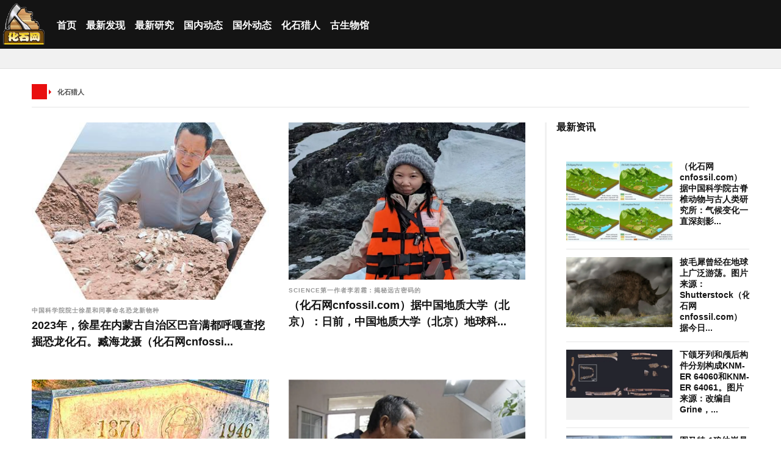

--- FILE ---
content_type: text/html; charset=gbk
request_url: http://www.cnfossil.com/category-4.html
body_size: 4538
content:
<!DOCTYPE html>
<html>
 
 <head> 

  <title>化石猎人 - 化石网  </title>
  <meta charset="gb2312" />
  <meta http-equiv="Cache-Control" content="no-siteapp" />
  <meta http-equiv="Cache-Control" content="no-transform" />
  <meta http-equiv="X-UA-Compatible" content="IE=edge" />
  <meta name="applicable-device" content="pc, mobile" />
  <meta name="viewport" content="width=device-width, initial-scale=1, maximum-scale=1.0, user-scalable=no" />
  <meta name="keywords" content="化石猎人,资讯 ,化石,古生物,恐龙,化石猎人" />
  <meta name="description" content="化石猎人,资讯 一个有关化石和古生物的专题网站。" />
  <link rel="shortcut icon" href="http://www.cnfossil.com/templates/default/Images/favicon.ico" type="image/x-icon" />
  <link rel="stylesheet" type="text/css" href="http://www.cnfossil.com/templates/default/css/marwood.css" />
  <link rel="stylesheet" type="text/css" href="http://www.cnfossil.com/templates/default/css/chameleon-static-html.css" />
  <link rel="stylesheet" type="text/css" href="http://www.cnfossil.com/templates/default/css/mirror.css" /> 
<script>
var _hmt = _hmt || [];
(function() {
  var hm = document.createElement("script");
  hm.src = "https://hm.baidu.com/hm.js?d5ff55ef786fe4fc3480557f3f0ecd40";
  var s = document.getElementsByTagName("script")[0]; 
  s.parentNode.insertBefore(hm, s);
})();
</script>
 </head> 
 <body class="section-page">
  <header class="mod-header" data-mod="header" data-immediate="data-immediate">
   <div class="primary publication-theme-highlight" >
    <a  id="logo" href="http://www.cnfossil.com/"></a>
    <nav class="primary">
     <section>
      <ul data-level="1">
       <li><a data-link-tracking="Header|SectionLabel|Text" href="http://www.cnfossil.com/">首页</a>
        </li>
 

       

        
 
    
           
                  
            <li><a data-link-tracking="Header|SectionLabel|Text" href="http://www.cnfossil.com/category-1.html">最新发现</a></li>
              
            <li><a data-link-tracking="Header|SectionLabel|Text" href="http://www.cnfossil.com/category-70.html">最新研究</a></li>
              
            <li><a data-link-tracking="Header|SectionLabel|Text" href="http://www.cnfossil.com/category-3.html">国内动态</a></li>
              
            <li><a data-link-tracking="Header|SectionLabel|Text" href="http://www.cnfossil.com/category-6.html">国外动态</a></li>
              
            <li><a data-link-tracking="Header|SectionLabel|Text" href="http://www.cnfossil.com/category-4.html">化石猎人</a></li>
              
            <li><a data-link-tracking="Header|SectionLabel|Text" href="http://www.cnfossil.com/category-71.html">古生物馆</a></li>
              
       
    
  
       
       
      </ul>
     </section>
    </nav>
    
   </div>
   <nav class="secondary" data-smooth-scroll="data-smooth-scroll">
    
   </nav>
  </header>
<!--header end-->

<main class="mod-pancakes"> 
   <nav class="breadcrumbs">
       <ol>
     <li class="publication-theme-border" typeof="vocabulary:Breadcrumb"><a class="publication-theme-highlight publication-theme-icon" href="http://www.cnfossil.com" rel="vocabulary:url" property="vocabulary:title"></a></li>
     
     <li class="publication-theme-border" typeof="vocabulary:Breadcrumb"><a href="http://www.cnfossil.com/category-4.html" rel="vocabulary:url" property="vocabulary:title">化石猎人</a></li>
     
     
    </ol>
   </nav> 
   <div class="section-head channel-news">
   
   </div>
   <div class="primary">
    <section data-group="topStories">
     <div class="pancake duet channel-news" data-group="topStories" data-group-index="0">
          
      <div class="teaser">
       <figure data-mod="image">
        <div class="spacer" style="padding-top:66.50%"></div>
        <a href="http://www.cnfossil.com/viewnews-17402.html"><img srcset="http://www.cnfossil.com/attachments/2025/06/1_202506191732331G8ga.thumb.jpg" src="http://www.cnfossil.com/attachments/2025/06/1_202506191732331G8ga.thumb.jpg" /></a>
       </figure>
       <div class="inner">
        <em><a href="http://www.cnfossil.com/viewnews-17402.html">中国科学院院士徐星和同事命名恐龙新物种&nbsp;</a></em>
        <strong><a href="http://www.cnfossil.com/viewnews-17402.html">2023年，徐星在内蒙古自治区巴音满都呼嘎查挖掘恐龙化石。臧海龙摄（化石网cnfossi...</a></strong>
        <div class="description">
         <a href=""></a>
        </div>
       </div>
      </div>
      
      <div class="teaser">
       <figure data-mod="image">
        <div class="spacer" style="padding-top:66.50%"></div>
        <a href="http://www.cnfossil.com/viewnews-17205.html"><img srcset="http://www.cnfossil.com/attachments/2025/03/1_202503291551171MEv6.jpg" src="http://www.cnfossil.com/attachments/2025/03/1_202503291551171MEv6.jpg" /></a>
       </figure>
       <div class="inner">
        <em><a href="http://www.cnfossil.com/viewnews-17205.html">Science第一作者李若霜：揭秘远古密码的&nbsp;</a></em>
        <strong><a href="http://www.cnfossil.com/viewnews-17205.html">（化石网cnfossil.com）据中国地质大学（北京）：日前，中国地质大学（北京）地球科...</a></strong>
        <div class="description">
         <a href=""></a>
        </div>
       </div>
      </div>
      
      <div class="teaser">
       <figure data-mod="image">
        <div class="spacer" style="padding-top:66.50%"></div>
        <a href="http://www.cnfossil.com/viewnews-17203.html"><img srcset="http://www.cnfossil.com/attachments/2025/03/1_2025032915403018067.thumb.jpg" src="http://www.cnfossil.com/attachments/2025/03/1_2025032915403018067.thumb.jpg" /></a>
       </figure>
       <div class="inner">
        <em><a href="http://www.cnfossil.com/viewnews-17203.html">他的名字值得记住：葛利普</a></em>
        <strong><a href="http://www.cnfossil.com/viewnews-17203.html">北大西门内的葛利普墓。李牧鸣摄（化石网cnfossil.com）据新华每日电讯（作者：李牧...</a></strong>
        <div class="description">
         <a href=""></a>
        </div>
       </div>
      </div>
      
      <div class="teaser">
       <figure data-mod="image">
        <div class="spacer" style="padding-top:66.50%"></div>
        <a href="http://www.cnfossil.com/viewnews-17200.html"><img srcset="http://www.cnfossil.com/attachments/2025/03/1_202503291527041YHhy.jpg" src="http://www.cnfossil.com/attachments/2025/03/1_202503291527041YHhy.jpg" /></a>
       </figure>
       <div class="inner">
        <em><a href="http://www.cnfossil.com/viewnews-17200.html">青丝白发不离分：曲靖老农四十年采集百万&nbsp;</a></em>
        <strong><a href="http://www.cnfossil.com/viewnews-17200.html">（化石网cnfossil.com）据珠江网（图/文：包建新 胡涛）：古生物学号称是科学界的“...</a></strong>
        <div class="description">
         <a href=""></a>
        </div>
       </div>
      </div>
      
      <div class="teaser">
       <figure data-mod="image">
        <div class="spacer" style="padding-top:66.50%"></div>
        <a href="http://www.cnfossil.com/viewnews-17046.html"><img srcset="http://www.cnfossil.com/attachments/2025/01/1_2025011913102115b87.thumb.jpg" src="http://www.cnfossil.com/attachments/2025/01/1_2025011913102115b87.thumb.jpg" /></a>
       </figure>
       <div class="inner">
        <em><a href="http://www.cnfossil.com/viewnews-17046.html">徐星：探寻“飞向蓝天的恐龙”</a></em>
        <strong><a href="http://www.cnfossil.com/viewnews-17046.html">徐星：探寻“飞向蓝天的恐龙”（化石网cnfossil.com）据云南网：编者按：两院院士身...</a></strong>
        <div class="description">
         <a href=""></a>
        </div>
       </div>
      </div>
      
      <div class="teaser">
       <figure data-mod="image">
        <div class="spacer" style="padding-top:66.50%"></div>
        <a href="http://www.cnfossil.com/viewnews-16839.html"><img srcset="http://www.cnfossil.com/attachments/2024/11/1_202411291627081Xmtb.jpg" src="http://www.cnfossil.com/attachments/2024/11/1_202411291627081Xmtb.jpg" /></a>
       </figure>
       <div class="inner">
        <em><a href="http://www.cnfossil.com/viewnews-16839.html">“75年·75人”｜“等你两百万年”</a></em>
        <strong><a href="http://www.cnfossil.com/viewnews-16839.html">（化石网cnfossil.com）据七一客户端“1985年，考古学家黄万波在位于今重庆市巫山县...</a></strong>
        <div class="description">
         <a href=""></a>
        </div>
       </div>
      </div>
      
      <div class="teaser">
       <figure data-mod="image">
        <div class="spacer" style="padding-top:66.50%"></div>
        <a href="http://www.cnfossil.com/viewnews-16838.html"><img srcset="http://www.cnfossil.com/attachments/2024/11/1_202411291622491BJ9A.thumb.jpg" src="http://www.cnfossil.com/attachments/2024/11/1_202411291622491BJ9A.thumb.jpg" /></a>
       </figure>
       <div class="inner">
        <em><a href="http://www.cnfossil.com/viewnews-16838.html">两亿多年前旋齿鲨牙齿化石！女子在建德山&nbsp;</a></em>
        <strong><a href="http://www.cnfossil.com/viewnews-16838.html">蓝潜和她发现的旋齿鲨牙齿化石（化石网cnfossil.com）据都市快报（记者 程潇龙）：...</a></strong>
        <div class="description">
         <a href=""></a>
        </div>
       </div>
      </div>
      
      <div class="teaser">
       <figure data-mod="image">
        <div class="spacer" style="padding-top:66.50%"></div>
        <a href="http://www.cnfossil.com/viewnews-16755.html"><img srcset="http://www.cnfossil.com/attachments/2024/11/1_2024111612491017kVP.jpg" src="http://www.cnfossil.com/attachments/2024/11/1_2024111612491017kVP.jpg" /></a>
       </figure>
       <div class="inner">
        <em><a href="http://www.cnfossil.com/viewnews-16755.html">走到哪儿都低头弯腰，她却说这样的工作“&nbsp;</a></em>
        <strong><a href="http://www.cnfossil.com/viewnews-16755.html">（化石网cnfossil.com）据中国妇女报全媒体（记者 高亚菲）：秋去冬来，北京的街道...</a></strong>
        <div class="description">
         <a href=""></a>
        </div>
       </div>
      </div>
      
      <div class="teaser">
       <figure data-mod="image">
        <div class="spacer" style="padding-top:66.50%"></div>
        <a href="http://www.cnfossil.com/viewnews-16247.html"><img srcset="http://www.cnfossil.com/attachments/2024/07/1_202407261106591CrA0.thumb.jpg" src="http://www.cnfossil.com/attachments/2024/07/1_202407261106591CrA0.thumb.jpg" /></a>
       </figure>
       <div class="inner">
        <em><a href="http://www.cnfossil.com/viewnews-16247.html">跟着“化石猎人”进山寻宝 探寻2亿年前的&nbsp;</a></em>
        <strong><a href="http://www.cnfossil.com/viewnews-16247.html">“旭日凌晶”发现的南京鱼化石亮相第二届中国南京（国际）矿物宝石化石博览会。受访...</a></strong>
        <div class="description">
         <a href=""></a>
        </div>
       </div>
      </div>
      
      <div class="teaser">
       <figure data-mod="image">
        <div class="spacer" style="padding-top:66.50%"></div>
        <a href="http://www.cnfossil.com/viewnews-16147.html"><img srcset="http://www.cnfossil.com/attachments/2024/07/1_202407041235141NATI.thumb.jpg" src="http://www.cnfossil.com/attachments/2024/07/1_202407041235141NATI.thumb.jpg" /></a>
       </figure>
       <div class="inner">
        <em><a href="http://www.cnfossil.com/viewnews-16147.html">对话侯先光：翻开远古生命演化证据的40年</a></em>
        <strong><a href="http://www.cnfossil.com/viewnews-16147.html">对话侯先光：翻开远古生命演化证据的40年（化石网cnfossil.com）据云南网（记者：李...</a></strong>
        <div class="description">
         <a href=""></a>
        </div>
       </div>
      </div>
      
      
      </div>

     
     <div class="pagination">
    
      <div class="pages"><div><strong>1</strong><a href="http://www.cnfossil.com/category-4-page-2.html">2</a><a href="http://www.cnfossil.com/category-4-page-3.html">3</a><a href="http://www.cnfossil.com/category-4-page-4.html">4</a><a href="http://www.cnfossil.com/category-4-page-5.html">5</a><a href="http://www.cnfossil.com/category-4-page-6.html">6</a><a href="http://www.cnfossil.com/category-4-page-7.html">7</a><a href="http://www.cnfossil.com/category-4-page-8.html">8</a><a href="http://www.cnfossil.com/category-4-page-9.html">9</a><a href="http://www.cnfossil.com/category-4-page-10.html">10</a><a href="http://www.cnfossil.com/category-4-page-44.html" target="_self">...44</a><a class="next" href="http://www.cnfossil.com/category-4-page-2.html">下一页</a></div></div> 
      
     </div>
     
    </section>
   </div>

    <div class="secondary base-layout">
<div></div><!--右边栏顶部-->
    <h3>最新资讯</h3>
    <section data-group="featuredStories">

     <div class="pancake duet social channel-ece_frontpage" data-group="featuredStories" data-group-index="0">
      
     
      <div class="teaser social">
       <figure data-mod="image">
        <div class="spacer" style="padding-top:66.50%"></div>
        <a href="http://www.cnfossil.com/viewnews-17903.html"><img srcset="http://www.cnfossil.com/attachments/2026/01/1_20260117161402116Am.thumb.jpg" src="http://www.cnfossil.com/attachments/2026/01/1_20260117161402116Am.thumb.jpg" /></a>
       </figure>
       <div class="inner">
        <em><a href="http://www.cnfossil.com/viewnews-17903.html">史前农业社会的韧性&nbsp;</a></em>
        <strong><a href="http://www.cnfossil.com/viewnews-17903.html">（化石网cnfossil.com）据中国科学院古脊椎动物与古人类研究所：气候变化一直深刻影...</a></strong>
        <div class="mod-teaserCounter comments-count" data-streamid="mirror-10030099">
         <a href="http://www.cnfossil.com/viewnews-17903.html"><span class="count-number"></span></a>
        </div>
        <div class="description">
         
        </div>
       </div>
      </div>
  
      <div class="teaser social">
       <figure data-mod="image">
        <div class="spacer" style="padding-top:66.50%"></div>
        <a href="http://www.cnfossil.com/viewnews-17902.html"><img srcset="http://www.cnfossil.com/attachments/2026/01/1_202601161229231Z0PC.jpg" src="http://www.cnfossil.com/attachments/2026/01/1_202601161229231Z0PC.jpg" /></a>
       </figure>
       <div class="inner">
        <em><a href="http://www.cnfossil.com/viewnews-17902.html">科学家在一只14000&nbsp;</a></em>
        <strong><a href="http://www.cnfossil.com/viewnews-17902.html">披毛犀曾经在地球上广泛游荡。图片来源：Shutterstock（化石网cnfossil.com）据今日...</a></strong>
        <div class="mod-teaserCounter comments-count" data-streamid="mirror-10030099">
         <a href="http://www.cnfossil.com/viewnews-17902.html"><span class="count-number"></span></a>
        </div>
        <div class="description">
         
        </div>
       </div>
      </div>
  
      <div class="teaser social">
       <figure data-mod="image">
        <div class="spacer" style="padding-top:66.50%"></div>
        <a href="http://www.cnfossil.com/viewnews-17901.html"><img srcset="http://www.cnfossil.com/attachments/2026/01/1_202601161223321n4gz.jpg" src="http://www.cnfossil.com/attachments/2026/01/1_202601161223321n4gz.jpg" /></a>
       </figure>
       <div class="inner">
        <em><a href="http://www.cnfossil.com/viewnews-17901.html">科学家们终于找到了&nbsp;</a></em>
        <strong><a href="http://www.cnfossil.com/viewnews-17901.html">下颌牙列和颅后构件分别构成KNM-ER 64060和KNM-ER 64061。图片来源：改编自Grine，...</a></strong>
        <div class="mod-teaserCounter comments-count" data-streamid="mirror-10030099">
         <a href="http://www.cnfossil.com/viewnews-17901.html"><span class="count-number"></span></a>
        </div>
        <div class="description">
         
        </div>
       </div>
      </div>
  
      <div class="teaser social">
       <figure data-mod="image">
        <div class="spacer" style="padding-top:66.50%"></div>
        <a href="http://www.cnfossil.com/viewnews-17900.html"><img srcset="http://www.cnfossil.com/attachments/2026/01/1_2026011511471410E17.thumb.jpg" src="http://www.cnfossil.com/attachments/2026/01/1_2026011511471410E17.thumb.jpg" /></a>
       </figure>
       <div class="inner">
        <em><a href="http://www.cnfossil.com/viewnews-17900.html">从狼的胃中提取出1&nbsp;</a></em>
        <strong><a href="http://www.cnfossil.com/viewnews-17900.html">图马特-1狼幼崽是在西伯利亚图马特村附近发现的，年代可追溯到最后一个冰河时期。来...</a></strong>
        <div class="mod-teaserCounter comments-count" data-streamid="mirror-10030099">
         <a href="http://www.cnfossil.com/viewnews-17900.html"><span class="count-number"></span></a>
        </div>
        <div class="description">
         
        </div>
       </div>
      </div>
  
      <div class="teaser social">
       <figure data-mod="image">
        <div class="spacer" style="padding-top:66.50%"></div>
        <a href="http://www.cnfossil.com/viewnews-17899.html"><img srcset="http://www.cnfossil.com/attachments/2026/01/1_202601141658351wPSh.thumb.jpg" src="http://www.cnfossil.com/attachments/2026/01/1_202601141658351wPSh.thumb.jpg" /></a>
       </figure>
       <div class="inner">
        <em><a href="http://www.cnfossil.com/viewnews-17899.html">研究发现蜥蜴“重造&nbsp;</a></em>
        <strong><a href="http://www.cnfossil.com/viewnews-17899.html">（化石网cnfossil.com）据cnBeta：澳大利亚研究团队最新重建的爬行动物演化谱系显示...</a></strong>
        <div class="mod-teaserCounter comments-count" data-streamid="mirror-10030099">
         <a href="http://www.cnfossil.com/viewnews-17899.html"><span class="count-number"></span></a>
        </div>
        <div class="description">
         
        </div>
       </div>
      </div>
  
      <div class="teaser social">
       <figure data-mod="image">
        <div class="spacer" style="padding-top:66.50%"></div>
        <a href="http://www.cnfossil.com/viewnews-17898.html"><img srcset="http://www.cnfossil.com/attachments/2026/01/1_202601141641241iJ2v.thumb.jpg" src="http://www.cnfossil.com/attachments/2026/01/1_202601141641241iJ2v.thumb.jpg" /></a>
       </figure>
       <div class="inner">
        <em><a href="http://www.cnfossil.com/viewnews-17898.html">古老生命的迹象出现&nbsp;</a></em>
        <strong><a href="http://www.cnfossil.com/viewnews-17898.html">重建的达德斯谷剖面，显示波浪主导三角洲系统的早期托阿尔阶前进。斜体型内的垂直相...</a></strong>
        <div class="mod-teaserCounter comments-count" data-streamid="mirror-10030099">
         <a href="http://www.cnfossil.com/viewnews-17898.html"><span class="count-number"></span></a>
        </div>
        <div class="description">
         
        </div>
       </div>
      </div>
  
      <div class="teaser social">
       <figure data-mod="image">
        <div class="spacer" style="padding-top:66.50%"></div>
        <a href="http://www.cnfossil.com/viewnews-17897.html"><img srcset="http://www.cnfossil.com/attachments/2026/01/1_202601131225421S9Gp.jpg" src="http://www.cnfossil.com/attachments/2026/01/1_202601131225421S9Gp.jpg" /></a>
       </figure>
       <div class="inner">
        <em><a href="http://www.cnfossil.com/viewnews-17897.html">这种“恐龙感”十足&nbsp;</a></em>
        <strong><a href="http://www.cnfossil.com/viewnews-17897.html">（化石网cnfossil.com）据美国国家地理（撰文：OLIVIA FERRARI 编译 涂玮瑛）：罕见...</a></strong>
        <div class="mod-teaserCounter comments-count" data-streamid="mirror-10030099">
         <a href="http://www.cnfossil.com/viewnews-17897.html"><span class="count-number"></span></a>
        </div>
        <div class="description">
         
        </div>
       </div>
      </div>
  
      <div class="teaser social">
       <figure data-mod="image">
        <div class="spacer" style="padding-top:66.50%"></div>
        <a href="http://www.cnfossil.com/viewnews-17896.html"><img srcset="http://www.cnfossil.com/attachments/2026/01/1_202601121655411D78o.jpg" src="http://www.cnfossil.com/attachments/2026/01/1_202601121655411D78o.jpg" /></a>
       </figure>
       <div class="inner">
        <em><a href="http://www.cnfossil.com/viewnews-17896.html">“爪哇人”终于回家&nbsp;</a></em>
        <strong><a href="http://www.cnfossil.com/viewnews-17896.html">图为2025年12月17日在雅加达印尼国家博物馆展出的爪哇人头骨化石。该化石最近刚由荷...</a></strong>
        <div class="mod-teaserCounter comments-count" data-streamid="mirror-10030099">
         <a href="http://www.cnfossil.com/viewnews-17896.html"><span class="count-number"></span></a>
        </div>
        <div class="description">
         
        </div>
       </div>
      </div>
  
      <div class="teaser social">
       <figure data-mod="image">
        <div class="spacer" style="padding-top:66.50%"></div>
        <a href="http://www.cnfossil.com/viewnews-17895.html"><img srcset="http://www.cnfossil.com/attachments/2026/01/1_202601121650431gkZN.thumb.jpg" src="http://www.cnfossil.com/attachments/2026/01/1_202601121650431gkZN.thumb.jpg" /></a>
       </figure>
       <div class="inner">
        <em><a href="http://www.cnfossil.com/viewnews-17895.html">古昆虫翅记录下地球&nbsp;</a></em>
        <strong><a href="http://www.cnfossil.com/viewnews-17895.html">二叠啮虫目翅形演化的多维度综合分析（化石网cnfossil.com）据中国科学院动物研究所...</a></strong>
        <div class="mod-teaserCounter comments-count" data-streamid="mirror-10030099">
         <a href="http://www.cnfossil.com/viewnews-17895.html"><span class="count-number"></span></a>
        </div>
        <div class="description">
         
        </div>
       </div>
      </div>
  
      <div class="teaser social">
       <figure data-mod="image">
        <div class="spacer" style="padding-top:66.50%"></div>
        <a href="http://www.cnfossil.com/viewnews-17894.html"><img srcset="http://www.cnfossil.com/attachments/2026/01/1_202601121648581gtG4.thumb.jpg" src="http://www.cnfossil.com/attachments/2026/01/1_202601121648581gtG4.thumb.jpg" /></a>
       </figure>
       <div class="inner">
        <em><a href="http://www.cnfossil.com/viewnews-17894.html">深度挖掘揭示现代人&nbsp;</a></em>
        <strong><a href="http://www.cnfossil.com/viewnews-17894.html">深度挖掘揭示现代人和早期人族曾共用同一个岛屿洞穴栖身（化石网cnfossil.com）据c...</a></strong>
        <div class="mod-teaserCounter comments-count" data-streamid="mirror-10030099">
         <a href="http://www.cnfossil.com/viewnews-17894.html"><span class="count-number"></span></a>
        </div>
        <div class="description">
         
        </div>
       </div>
      </div>
  
      
      
  
     </div>
    </section>
   </div>
  </main> 
 <footer>
   <ul id="section-links">
   
    
           
                  
    <li><a href="http://www.cnfossil.com/category-1.html">最新发现</a></li>
          
    <li><a href="http://www.cnfossil.com/category-70.html">最新研究</a></li>
          
    <li><a href="http://www.cnfossil.com/category-3.html">国内动态</a></li>
          
    <li><a href="http://www.cnfossil.com/category-6.html">国外动态</a></li>
          
    <li><a href="http://www.cnfossil.com/category-4.html">化石猎人</a></li>
          
    <li><a href="http://www.cnfossil.com/category-71.html">古生物馆</a></li>
          
       
    
  
   </ul>
   <div class="social-links">
    
     <form action="http://www.cnfossil.com/batch.search.php" method="post">
    <input type="hidden" name="formhash" value="a08ad4b7" />
    <input type="hidden" name="searchname" id="searchname" value="subject" />
    <p class="footer_search">
      <input class="input_tx" type="text" value="" name="searchkey" size="30"/>
      <input class="input_search" type="submit" value="搜索" name="searchbtn"/>
    </p>
    </form>
    <span><a target="_blank" href="http://www.cnfossil.com/">&copy; CopyRight 2011-2022 《化石网》版权所有</a><a href="mailto:yy525@163.com">邮箱：yy525@163.com</a><a href="https://beian.miit.gov.cn/" target="_blank">备案号：粤ICP备06021002号</a><img src="/images/cnfossilbeian.png" /><a href="http://www.beian.gov.cn/portal/registerSystemInfo?recordcode=44060502003104"  target="_blank">粤公网安备 44060502003104号</a></span>
   </div>

     <ul id="utility-links">
     
  
  
   </ul>
  </footer> 
 </body>
</html>


--- FILE ---
content_type: text/css
request_url: http://www.cnfossil.com/templates/default/css/marwood.css
body_size: 68449
content:
html,body,div,span,object,iframe,h1,h2,h3,h4,h5,h6,blockquote,pre,abbr,address,cite,code,del,dfn,em,img,ins,kbd,q,samp,small,strong,sub,sup,var,b,i,dl,dt,dd,ol,ul,li,fieldset,form,label,legend,table,caption,tbody,tfoot,thead,tr,th,td,article,aside,canvas,details,figcaption,figure,footer,header,hgroup,menu,nav,section,summary,time,mark,audio,video{background:transparent;border:0;font-size:100%;margin:0;outline:0;padding:0;vertical-align:baseline}body{line-height:1}article,aside,details,figcaption,figure,footer,header,hgroup,menu,nav,section{display:block}nav ul{list-style:none}blockquote,q{quotes:none}blockquote:before,blockquote:after,q:before,q:after{content:none}a{background:transparent;font-size:100%;margin:0;padding:0;vertical-align:baseline}ins{background-color:#fff;color:#141414;text-decoration:none}mark{background-color:#fff;color:#141414;font-style:italic;font-weight:bold}del{text-decoration:line-through}table{border-collapse:collapse;border-spacing:0}hr{border:0;border-top:1px solid #141414;display:block;height:1px;margin:1em 0;padding:0}input,select{vertical-align:middle}main{display:block}body{font-family:'Open Sans', sans-serif;font-size:16px;font-weight:400;background:#fff;box-sizing:border-box;color:#141414;margin-top:110px;padding:0;transition:margin-top 125ms linear;width:100%}body main{position:relative}body.article-page{background-color:#F1F1F1}.ratio-3x2{display:block;padding-top:66.66%;position:relative}.ratio-3x2 img{display:block;left:0;position:absolute;top:0;width:100%}.hidden{display:none !important}.not-visible{opacity:0;visibility:hidden}[data-mod]{min-height:1px}@media all and (min-width: 728px){body{margin-top:124px}}@media all and (min-width: 1024px){body{margin-top:127px;transition:none}}@media all and (min-width: 1240px){body{margin-top:137px}main{margin:0 auto;z-index:1}}[data-smooth-scroll]{-webkit-overflow-scrolling:touch}.icon{border-radius:50%;box-sizing:content-box;color:#fff;cursor:pointer;display:inline-block;overflow:hidden;position:relative;text-decoration:none;text-indent:100%;white-space:nowrap}.icon:before{position:absolute;left:50%;top:50%;transform:translate(-50%, -50%);font-family:'icomoon';-webkit-font-smoothing:antialiased;font-style:normal;font-variant:normal;font-weight:normal;line-height:1;text-indent:0;text-transform:none}.icon:after{border-radius:50%;content:'';height:100%;left:0;position:absolute;top:0;width:100%}.facebook{background-color:#315C97}.facebook:before{content:""}.googleplus{background-color:#DD4B39}.googleplus:before{content:""}.instagram{background-color:#517FA3}.instagram:before{content:""}.linkedin{background-color:#007BB5}.linkedin:before{content:""}.pinterest{background-color:#CD1D1F}.pinterest:before{content:""}.reddit{background-color:#B2CFEF}.reddit:before{content:""}.stumble-upon{background-color:#F74425}.stumble-upon:before{content:""}.twitter{background-color:#39A9E0}.twitter:before{content:""}.whatsapp{background-color:#3BB931}.whatsapp:before{content:""}.comments{background-color:#009C33}.comments:before{content:""}.icon.facebook:before{left:55%}@keyframes sonarEffect{0%{opacity:.3}40%{box-shadow:0 0 0 2px rgba(44,44,44,0.1),0 0 8px 8px #fff,0 0 0 8px rgba(44,44,44,0.2);opacity:.5}100%{box-shadow:0 0 0 2px rgba(44,44,44,0.1),0 0 8px 8px #fff,0 0 0 8px rgba(44,44,44,0.2);opacity:0;transform:scale(1.4)}}@keyframes sonarEffectFooter{0%{opacity:.3}40%{box-shadow:0 0 0 2px rgba(44,44,44,0.1),0 0 8px 8px #2C2C2C,0 0 0 8px rgba(44,44,44,0.2);opacity:.5}100%{box-shadow:0 0 0 2px rgba(44,44,44,0.1),0 0 8px 8px #2C2C2C,0 0 0 8px rgba(44,44,44,0.2);opacity:0;transform:scale(1.4)}}@keyframes rotation{from{transform:rotate(0deg)}to{transform:rotate(359deg)}}.ribbon-middle{background:transparent url("../Images/ribbon-middle.png") repeat center center}.premium-teaser-background{background:transparent url("../Images/teasers-tag.png") no-repeat 50% 0}#signin{float:right;overflow:visible;position:relative;z-index:3}#signin:before{border-color:transparent transparent #141414;border-style:solid;border-width:0 0 50px 32px;content:'';display:block;height:0;position:absolute;width:0}#signin .label{background:#141414;color:#fff;cursor:pointer;display:none;font-size:0;height:50px;margin-left:32px;position:relative;text-decoration:none;text-transform:uppercase;width:64px}#signin .label span{box-shadow:inset 0 0 0 2px #fff;font-size:24px;height:32px;left:16px;position:absolute;top:8px;width:32px}#signin .label span:before{content:""}#signin .label span:before{margin-top:4px}#signin .label .icon{background-color:#141414}#signin .bubble-wrapper{background:#141414;color:#fff;cursor:pointer;display:none;height:50px;margin-left:32px;position:relative;text-decoration:none;text-transform:uppercase;width:64px}#signin .bubble-wrapper .name{font-family:'Open Sans', sans-serif;font-size:16px;font-weight:600;background-color:#fff;border:2px solid #fff;border-radius:50%;color:#141414;height:32px;left:16px;padding-top:6px;position:absolute;text-align:center;top:8px;width:32px}#signin .bubble-wrapper .bubble{font-family:'Open Sans', sans-serif;font-size:15px;font-weight:400;background:#fff;border:1px solid #E0E0E0;border-radius:2px;box-shadow:0 0 3px 0 rgba(0,0,0,0.1);color:#626262;display:none;list-style-type:none;position:absolute;right:12px;text-transform:none;top:50px;width:195px;z-index:1}#signin .bubble-wrapper .bubble li:first-child a{padding-bottom:10px;padding-top:24px}#signin .bubble-wrapper .bubble a{display:inline-block;padding:10px 20px 20px 24px;text-decoration:none;width:100%}#signin .bubble-wrapper .bubble #sso-subscriptions{padding:10px 20px 10px 24px}#signin .bubble-wrapper .bubble:before{border-bottom:10px solid #fff;border-left:10px solid transparent;border-right:10px solid transparent;content:'\A';position:absolute;right:10px;top:-9px}#signin .bubble-wrapper .bubble.show{display:block}#signin .bubble-wrapper .bubble p:hover{opacity:.7}#signin .show{display:block}#sso-my-account,#sso-subscriptions{color:#141414}#sso-logout{color:#626262}@media all and (min-width: 728px){#signin:before{border-width:0 0 60px 32px}#signin .label,#signin .bubble-wrapper{font-family:'Open Sans', sans-serif;font-size:17px;font-weight:600;height:60px;padding-left:64px;padding-right:16px;padding-top:21px;width:auto}#signin .label span,#signin .label .name,#signin .bubble-wrapper span,#signin .bubble-wrapper .name{top:14px}#signin .label .bubble,#signin .bubble-wrapper .bubble{right:12px;top:60px}#signin .label .bubble:before,#signin .bubble-wrapper .bubble:before{right:25px}}@media all and (min-width: 1024px){#signin:before{border-width:0 0 70px 32px}#signin .label,#signin .bubble-wrapper{font-size:0;height:70px;padding-left:0;padding-right:0;width:64px}#signin .label span,#signin .label .name,#signin .bubble-wrapper span,#signin .bubble-wrapper .name{top:19px}#signin .label .name,#signin .bubble-wrapper .name{font-size:15px}#signin .label .bubble,#signin .bubble-wrapper .bubble{right:12px;top:70px}#signin .label .bubble:before,#signin .bubble-wrapper .bubble:before{right:10px}}@media all and (min-width: 1240px){#signin:before{border-width:0 0 80px 32px}#signin .label,#signin .bubble-wrapper{font-size:16px;height:80px;padding-left:58px;padding-right:16px;padding-top:33px;width:auto}#signin .label span,#signin .label .name,#signin .bubble-wrapper span,#signin .bubble-wrapper .name{top:24px}#signin .label .name,#signin .bubble-wrapper .name{font-size:16px;height:38px;padding-top:9px;width:38px}#signin .label .bubble,#signin .bubble-wrapper .bubble{right:20px;top:80px}#signin .label .bubble:before,#signin .bubble-wrapper .bubble:before{right:8px}}.gigya-progressive-custom,.gigya-screen-dialog-mobile.gigya-progressive-custom{left:0 !important;position:fixed;top:50px !important;width:100%}.gigya-progressive-custom .gigya-screen-dialog *,.gigya-screen-dialog-mobile.gigya-progressive-custom .gigya-screen-dialog *{font-size:16px}.gigya-progressive-custom #gigya-screen-dialog-page-overlay,.gigya-screen-dialog-mobile.gigya-progressive-custom #gigya-screen-dialog-page-overlay{display:block !important;height:100%;opacity:.9 !important}.gigya-progressive-custom .gigya-screen-dialog-inner,.gigya-screen-dialog-mobile.gigya-progressive-custom .gigya-screen-dialog-inner{border:0;left:50%;position:absolute;transform:translateX(-50%)}.gigya-progressive-custom .gigya-screen-dialog-top,.gigya-screen-dialog-mobile.gigya-progressive-custom .gigya-screen-dialog-top{background-color:transparent;border-radius:50%;box-shadow:0 3px 4px 0 #979797;overflow:initial;padding:0;position:absolute;right:1%;top:5px;z-index:1}.gigya-progressive-custom .gigya-screen-dialog-top .gigya-screen-dialog-caption,.gigya-screen-dialog-mobile.gigya-progressive-custom .gigya-screen-dialog-top .gigya-screen-dialog-caption{display:none}.gigya-progressive-custom .gigya-screen-dialog-top .gigya-screen-dialog-close,.gigya-screen-dialog-mobile.gigya-progressive-custom .gigya-screen-dialog-top .gigya-screen-dialog-close{background:none;background-color:#fff;border-radius:50%;height:48px;position:relative;width:48px}.gigya-progressive-custom .gigya-screen-dialog-top .gigya-screen-dialog-close:before,.gigya-screen-dialog-mobile.gigya-progressive-custom .gigya-screen-dialog-top .gigya-screen-dialog-close:before{color:#626262;content:'\e604';display:block;font-family:icomoon;font-size:22px;font-weight:700;height:20px;left:25%;position:absolute;top:18%;width:20px}.gigya-progressive-custom .gigya-screen-dialog-content,.gigya-screen-dialog-mobile.gigya-progressive-custom .gigya-screen-dialog-content{overflow:visible}.gigya-progressive-custom .gigya-profile-form,.gigya-screen-dialog-mobile.gigya-progressive-custom .gigya-profile-form{background-color:#fff;padding:30px}.gigya-progressive-custom .gigya-label,.gigya-screen-dialog-mobile.gigya-progressive-custom .gigya-label{display:block;font-weight:700;padding-bottom:2px;padding-top:10px}.gigya-progressive-custom .gigya-label .gigya-label-text,.gigya-screen-dialog-mobile.gigya-progressive-custom .gigya-label .gigya-label-text{font-family:'Open Sans', sans-serif;font-size:15px;font-weight:400;font-weight:700}.gigya-progressive-custom .gigya-input-text,.gigya-progressive-custom .gigya-composite-control-dropdown select,.gigya-screen-dialog-mobile.gigya-progressive-custom .gigya-input-text,.gigya-screen-dialog-mobile.gigya-progressive-custom .gigya-composite-control-dropdown select{background-color:#F1F1F1;border:1px solid #E0E0E0;border-radius:5px;box-sizing:border-box;cursor:pointer;margin:5px 0;padding:5px;width:100%}.gigya-progressive-custom .gigya-composite-control-dropdown select,.gigya-screen-dialog-mobile.gigya-progressive-custom .gigya-composite-control-dropdown select{font-family:'Open Sans', sans-serif;font-size:15px;font-weight:400;-moz-appearance:none;-webkit-appearance:none;appearance:none;color:#494949;line-height:1.6;text-indent:3px}.gigya-progressive-custom .gigya-style-modern .arrow,.gigya-screen-dialog-mobile.gigya-progressive-custom .gigya-style-modern .arrow{float:right;font-size:15px;right:39%}.gigya-progressive-custom .gigya-style-modern .arrow:after,.gigya-screen-dialog-mobile.gigya-progressive-custom .gigya-style-modern .arrow:after{color:#626262;content:'\e605';font-family:icomoon;margin:17px 0 0 -25px;pointer-events:none;position:absolute}.gigya-progressive-custom .gigya-style-modern .gigya-screen-dialog-main,.gigya-screen-dialog-mobile.gigya-progressive-custom .gigya-style-modern .gigya-screen-dialog-main{margin:0 auto;width:440px !important}.gigya-progressive-custom .gigya-style-modern .gigya-screen-content,.gigya-screen-dialog-mobile.gigya-progressive-custom .gigya-style-modern .gigya-screen-content{overflow:visible;width:440px}.gigya-progressive-custom .gigya-style-modern .gigya-screen.portrait,.gigya-screen-dialog-mobile.gigya-progressive-custom .gigya-style-modern .gigya-screen.portrait{padding:0 !important;width:auto !important}.gigya-progressive-custom .gigya-style-modern .top-label,.gigya-screen-dialog-mobile.gigya-progressive-custom .gigya-style-modern .top-label{font-family:'Open Sans', sans-serif;font-size:18px;font-weight:400;background:#626262;display:block;height:80px;width:440px}.gigya-progressive-custom .gigya-style-modern .top-label span,.gigya-screen-dialog-mobile.gigya-progressive-custom .gigya-style-modern .top-label span{color:#fff;display:block;line-height:1.2;padding:20px 25px 0 50px}.gigya-progressive-custom .gigya-style-modern .top-label span:before,.gigya-screen-dialog-mobile.gigya-progressive-custom .gigya-style-modern .top-label span:before{content:'\e900';display:inline-block;font-family:icomoon;font-size:25px;left:40px;position:absolute;top:48px}.gigya-progressive-custom .gigya-style-modern .top-label strong,.gigya-screen-dialog-mobile.gigya-progressive-custom .gigya-style-modern .top-label strong{color:#fff;font-weight:700}.gigya-progressive-custom .gig-cust-row.gig-cust-row-3 .gigya-layout-cell,.gigya-screen-dialog-mobile.gigya-progressive-custom .gig-cust-row.gig-cust-row-3 .gigya-layout-cell{display:inline-block;margin-right:13px;width:31%}.gigya-progressive-custom .gigya-composite-control-submit,.gigya-screen-dialog-mobile.gigya-progressive-custom .gigya-composite-control-submit{background-color:#F1F1F1;border-top:1px solid #E0E0E0;margin:30px -30px -32px;padding:25px 0;text-align:center}.gigya-progressive-custom .gigya-composite-control-submit .gigya-input-submit,.gigya-screen-dialog-mobile.gigya-progressive-custom .gigya-composite-control-submit .gigya-input-submit{-webkit-appearance:none;appearance:none;background:#626262;border:0;border-radius:30px;color:#fff;cursor:pointer;font-size:15px;font-weight:700;height:40px;padding:0 52px;text-transform:none;width:auto}.gigya-progressive-custom .gigya-composite-control-submit .gigya-input-submit:hover,.gigya-screen-dialog-mobile.gigya-progressive-custom .gigya-composite-control-submit .gigya-input-submit:hover{background-color:#fff !important;color:#626262 !important}.gigya-progressive-custom .skip:after,.gigya-screen-dialog-mobile.gigya-progressive-custom .skip:after{content:'\00bb';margin-left:5px}.gigya-screen-dialog-mobile.gigya-progressive-custom{position:absolute !important}.gigya-screen-dialog-mobile.gigya-progressive-custom .gigya-screen-dialog-inner{left:0 !important;position:initial !important;transform:none !important}.gigya-screen-dialog-mobile.gigya-progressive-custom .gigya-profile-form{padding:20px !important}.gigya-screen-dialog-mobile.gigya-progressive-custom .top-label{margin:-20px -20px 20px !important;padding-bottom:20px;width:auto !important}.gigya-screen-dialog-mobile.gigya-progressive-custom .top-label span{padding:20px 25px 0 50px !important}.gigya-screen-dialog-mobile.gigya-progressive-custom .top-label span:before{left:35px !important}.gigya-screen-dialog-mobile.gigya-progressive-custom .gig-cust-row-3 .gigya-layout-cell{margin-right:3px !important}.gigya-screen-dialog-mobile.gigya-progressive-custom .gigya-composite-control-submit{margin:20px -20px -32px !important}.gigya-screen-dialog-mobile.gigya-progressive-custom .gigya-label-skip{margin:30px -20px -30px !important}.gigya-screen-dialog-mobile.gigya-progressive-custom .gigya-composite-control-textbox .gigya-input-text{height:36px}.gigya-screen-dialog-mobile.gigya-progressive-custom .gigya-screen-dialog-content{left:50%;position:relative;transform:translateX(-50%)}.icon.thumbs-up:before{content:""}.icon.thumbs-down:before{content:""}.notification{padding:18px 12px}#social-follow{font-size:13px;margin-bottom:48px}#social-follow:empty{margin-bottom:0}#social-headings{display:none}#social-headings li{font-weight:700}#social-methods .icon{border-radius:0;font-size:32px;height:32px;width:32px}#social-methods .icon.small{font-size:18px;height:18px;width:18px}#social-methods .icon.large{cursor:default;display:none}#social-methods a{text-decoration:none}#social-methods>div{padding:18px 12px}#social-methods>div.facebook-share{background:#315C97}#social-methods>div.facebook-share strong{color:#fff;display:block;padding-left:28px;position:relative}#social-methods>div.facebook-share strong span{left:0;position:absolute;top:-4px}#social-methods>div.facebook-share strong em{display:inline-block;font-style:normal;font-weight:normal;margin-left:5px}#social-methods>div.twitter-share{background:#39A9E0;cursor:pointer}#social-methods>div.twitter-share ul{overflow:hidden}#social-methods>div.twitter-share li{box-sizing:border-box;float:left;line-height:1.3em;list-style-type:none;margin-left:20px;min-height:18px;padding-left:26px;position:relative}#social-methods>div.twitter-share li:first-child{margin-left:0}#social-methods>div.twitter-share li .icon{left:0;position:absolute;top:-1px}#social-methods>div.twitter-share a{color:#fff;font-weight:700}#social-methods>div.twitter-share span.icon{cursor:pointer}#social-methods>div.mail-share{background:#E90E0E;padding-right:144px;position:relative}#social-methods>div.mail-share #enter-email{cursor:pointer;font-weight:700}#social-methods>div.mail-share.textbox{padding-bottom:10px}#social-methods>div.mail-share.textbox .icon.large,#social-methods>div.mail-share.textbox #enter-email,#social-methods>div.mail-share.textbox>strong{display:none}#social-methods>div.mail-share.textbox input{border-radius:6px;border:1px solid #E0E0E0;color:#979797;display:block;font-size:14px;margin-top:-8px;padding:8px;width:calc(100% - 24px)}#social-methods>div.mail-share.textbox input:focus{color:#626262}#social-methods>div.mail-share.textbox #subscribe{display:block}#social-methods>div.mail-share.textbox #subscribe{cursor:pointer;font-weight:700}#social-methods>div.mail-share.user-message{padding:0}#social-methods>div.mail-share.user-message>*{display:none}#social-methods>div.mail-share.user-message .notification{display:block}#social-methods>div.mail-share .notification strong{display:block;font-weight:700;position:relative}#social-methods>div.mail-share .notification strong span{border-radius:0;font-size:18px;height:18px;top:-1px;width:18px}#social-methods>div.mail-share.successful{background:#009C33}#social-methods>div.mail-share.successful .notification strong{color:#fff}#social-methods>div.mail-share.successful .notification strong span{color:#fff}#social-methods>div.mail-share.successful .notification strong span:before{content:""}#social-methods>div.mail-share.warning{background:gold}#social-methods>div.mail-share.warning .notification strong{color:#000}#social-methods>div.mail-share.warning .notification strong span{color:#000}#social-methods>div.mail-share.warning .notification strong span:before{content:""}#social-methods>div.mail-share.information{color:#fff}#social-methods>div.mail-share.information .notification strong{color:#fff}#social-methods>div.mail-share.information .notification strong span{color:#fff}#social-methods>div.mail-share.information .notification strong span:before{content:""}#social-methods>div.mail-share .icon.mail:before{content:""}#social-methods>div.mail-share>strong{color:#fff;min-height:19px}#social-methods>div.mail-share strong{display:block;line-height:1.3em;padding-left:28px;position:relative}#social-methods>div.mail-share strong span{left:0;position:absolute;top:-1px}#social-methods>div.mail-share a{border-radius:16px;background:#fff;border-color:#E90E0E;border-style:solid;border-width:2px;color:#E90E0E;display:inline-block;padding:8px 10px;position:absolute;right:12px;text-align:center;top:11px;width:100px}#social-methods>div.mail-share a:hover{background:#E90E0E;border-color:#fff;color:#fff}#social-methods>div.mail-share input,#social-methods>div.mail-share #subscribe{display:none}@media all and (min-width: 728px){#social-headings{display:flex;font-size:16px}#social-headings li:first-child:nth-last-child(1){width:calc((100% - 16px) / 1)}#social-headings li:first-child:nth-last-child(2),#social-headings li:first-child:nth-last-child(2) ~ li{width:calc((100% - 16px) / 2)}#social-headings li:first-child:nth-last-child(3),#social-headings li:first-child:nth-last-child(3) ~ li{width:calc((100% - 32px) / 3)}#social-headings li{list-style-type:none;padding:12px;background:#F1F1F1}#social-headings li:not(:last-child){margin-right:16px}#social-headings li:nth-child(1) strong{color:#315C97}#social-headings li:nth-child(2) strong{color:#39A9E0}#social-headings li:nth-child(3) strong{color:#E90E0E}#social-methods{display:flex}#social-methods .icon.large{display:block;position:absolute;right:16px;top:calc(50% - 16px)}#social-methods div:first-child:nth-last-child(1){width:calc((100% - 16px) / 1)}#social-methods div:first-child:nth-last-child(2),#social-methods div:first-child:nth-last-child(2) ~ div{width:calc((100% - 16px) / 2)}#social-methods div:first-child:nth-last-child(3),#social-methods div:first-child:nth-last-child(3) ~ div{width:calc((100% - 32px) / 3)}#social-methods>div{list-style-type:none;padding:12px;align-items:center;box-sizing:border-box;display:flex;position:relative}#social-methods>div:not(:last-child){margin-right:16px}#social-methods>div.facebook-share strong span{top:-3px}#social-methods>div.twitter-share{padding-right:64px}#social-methods>div.twitter-share li{margin-left:0;margin-top:5px}#social-methods>div.twitter-share li:first-of-type{margin-top:0}#social-methods>div.mail-share{padding-right:64px}#social-methods>div.mail-share.textbox{display:block;padding:12px}#social-methods>div.mail-share.textbox input{margin-bottom:12px;margin-top:0;width:calc(100% - 16px)}#social-methods>div.mail-share.textbox a{display:inline-block;padding-left:32px;padding-right:32px;width:80px}#social-methods>div.mail-share>strong,#social-methods>div.mail-share>.icon.small{display:none}#social-methods>div.mail-share a{border-radius:22px;display:block;padding:12px 10px;position:relative;right:0;top:0;width:100%}#social-methods>div.mail-share.user-message{padding-right:64px}#social-methods>div.mail-share .notification{padding-right:0;width:100%}#social-methods>div.mail-share .notification strong{padding-left:0}#social-methods>div.mail-share .notification strong span{font-size:32px;height:32px;left:auto;right:-48px;top:calc(50% - 16px);width:32px}}@media all and (min-width: 1024px){#social-headings{font-size:14px}}.af-subscriber .tp-iframe-wrapper.tp-active{width:340px !important}@media all and (min-width: 728px){.af-subscriber .tp-iframe-wrapper.tp-active{width:399px !important}}.tp-modal .tp-close{background:#fff !important;border:none !important;border-radius:50% !important;box-shadow:0px 0 5px #626262;height:46px !important;right:17px !important;width:46px !important}.tp-modal .tp-close:before{content:'\e604';color:#626262;display:block;font-family:icomoon;font-size:22px;font-weight:700;height:20px;left:27%;position:absolute;top:12%;width:20px}@media all and (min-width: 1024px){.tp-modal .tp-close{right:-21px !important}}@media all and (min-width: 728px){.tp-modal .tp-close{right:-21px !important}}@media screen and (max-width: 650px){.tp-modal .tp-close{height:38px !important;right:25px !important;top:-17px !important;width:38px !important}.tp-modal .tp-close:before{font-size:18px;font-weight:700;height:18px;top:4%;width:18px}}#bottom-article-message{bottom:0;left:0;position:fixed;transition:opacity .5s;width:100% !important;z-index:4}.active+#bottom-article-message,.active+div[class*="mod-"]:not(.active)+#bottom-article-message{bottom:80px}@media all and (min-width: 728px){.active+#bottom-article-message,.active+div[class*="mod-"]:not(.active)+#bottom-article-message{bottom:70px}}@media all and (min-width: 1024px){.active+#bottom-article-message,.active+div[class*="mod-"]:not(.active)+#bottom-article-message{bottom:60px}}.active+.active+#bottom-article-message{bottom:160px}@media all and (min-width: 728px){.active+.active+#bottom-article-message{bottom:120px}}@media all and (min-width: 1024px){.active+.active+#bottom-article-message{bottom:110px}}.icon.thumbs-up:before{content:""}.icon.thumbs-down:before{content:""}.notification{padding:18px 12px}#social-follow{font-size:13px;margin-bottom:48px}#social-follow:empty{margin-bottom:0}#social-headings{display:none}#social-headings li{font-weight:700}#social-methods .icon{border-radius:0;font-size:32px;height:32px;width:32px}#social-methods .icon.small{font-size:18px;height:18px;width:18px}#social-methods .icon.large{cursor:default;display:none}#social-methods a{text-decoration:none}#social-methods>div{padding:18px 12px}#social-methods>div.facebook-share{background:#315C97}#social-methods>div.facebook-share strong{color:#fff;display:block;padding-left:28px;position:relative}#social-methods>div.facebook-share strong span{left:0;position:absolute;top:-4px}#social-methods>div.facebook-share strong em{display:inline-block;font-style:normal;font-weight:normal;margin-left:5px}#social-methods>div.twitter-share{background:#39A9E0;cursor:pointer}#social-methods>div.twitter-share ul{overflow:hidden}#social-methods>div.twitter-share li{box-sizing:border-box;float:left;line-height:1.3em;list-style-type:none;margin-left:20px;min-height:18px;padding-left:26px;position:relative}#social-methods>div.twitter-share li:first-child{margin-left:0}#social-methods>div.twitter-share li .icon{left:0;position:absolute;top:-1px}#social-methods>div.twitter-share a{color:#fff;font-weight:700}#social-methods>div.twitter-share span.icon{cursor:pointer}#social-methods>div.mail-share{background:#E90E0E;padding-right:144px;position:relative}#social-methods>div.mail-share #enter-email{cursor:pointer;font-weight:700}#social-methods>div.mail-share.textbox{padding-bottom:10px}#social-methods>div.mail-share.textbox .icon.large,#social-methods>div.mail-share.textbox #enter-email,#social-methods>div.mail-share.textbox>strong{display:none}#social-methods>div.mail-share.textbox input{border-radius:6px;border:1px solid #E0E0E0;color:#979797;display:block;font-size:14px;margin-top:-8px;padding:8px;width:calc(100% - 24px)}#social-methods>div.mail-share.textbox input:focus{color:#626262}#social-methods>div.mail-share.textbox #subscribe{display:block}#social-methods>div.mail-share.textbox #subscribe{cursor:pointer;font-weight:700}#social-methods>div.mail-share.user-message{padding:0}#social-methods>div.mail-share.user-message>*{display:none}#social-methods>div.mail-share.user-message .notification{display:block}#social-methods>div.mail-share .notification strong{display:block;font-weight:700;position:relative}#social-methods>div.mail-share .notification strong span{border-radius:0;font-size:18px;height:18px;top:-1px;width:18px}#social-methods>div.mail-share.successful{background:#009C33}#social-methods>div.mail-share.successful .notification strong{color:#fff}#social-methods>div.mail-share.successful .notification strong span{color:#fff}#social-methods>div.mail-share.successful .notification strong span:before{content:""}#social-methods>div.mail-share.warning{background:gold}#social-methods>div.mail-share.warning .notification strong{color:#000}#social-methods>div.mail-share.warning .notification strong span{color:#000}#social-methods>div.mail-share.warning .notification strong span:before{content:""}#social-methods>div.mail-share.information{color:#fff}#social-methods>div.mail-share.information .notification strong{color:#fff}#social-methods>div.mail-share.information .notification strong span{color:#fff}#social-methods>div.mail-share.information .notification strong span:before{content:""}#social-methods>div.mail-share .icon.mail:before{content:""}#social-methods>div.mail-share>strong{color:#fff;min-height:19px}#social-methods>div.mail-share strong{display:block;line-height:1.3em;padding-left:28px;position:relative}#social-methods>div.mail-share strong span{left:0;position:absolute;top:-1px}#social-methods>div.mail-share a{border-radius:16px;background:#fff;border-color:#E90E0E;border-style:solid;border-width:2px;color:#E90E0E;display:inline-block;padding:8px 10px;position:absolute;right:12px;text-align:center;top:11px;width:100px}#social-methods>div.mail-share a:hover{background:#E90E0E;border-color:#fff;color:#fff}#social-methods>div.mail-share input,#social-methods>div.mail-share #subscribe{display:none}@media all and (min-width: 728px){#social-headings{display:flex;font-size:16px}#social-headings li:first-child:nth-last-child(1){width:calc((100% - 16px) / 1)}#social-headings li:first-child:nth-last-child(2),#social-headings li:first-child:nth-last-child(2) ~ li{width:calc((100% - 16px) / 2)}#social-headings li:first-child:nth-last-child(3),#social-headings li:first-child:nth-last-child(3) ~ li{width:calc((100% - 32px) / 3)}#social-headings li{list-style-type:none;padding:12px;background:#F1F1F1}#social-headings li:not(:last-child){margin-right:16px}#social-headings li:nth-child(1) strong{color:#315C97}#social-headings li:nth-child(2) strong{color:#39A9E0}#social-headings li:nth-child(3) strong{color:#E90E0E}#social-methods{display:flex}#social-methods .icon.large{display:block;position:absolute;right:16px;top:calc(50% - 16px)}#social-methods div:first-child:nth-last-child(1){width:calc((100% - 16px) / 1)}#social-methods div:first-child:nth-last-child(2),#social-methods div:first-child:nth-last-child(2) ~ div{width:calc((100% - 16px) / 2)}#social-methods div:first-child:nth-last-child(3),#social-methods div:first-child:nth-last-child(3) ~ div{width:calc((100% - 32px) / 3)}#social-methods>div{list-style-type:none;padding:12px;align-items:center;box-sizing:border-box;display:flex;position:relative}#social-methods>div:not(:last-child){margin-right:16px}#social-methods>div.facebook-share strong span{top:-3px}#social-methods>div.twitter-share{padding-right:64px}#social-methods>div.twitter-share li{margin-left:0;margin-top:5px}#social-methods>div.twitter-share li:first-of-type{margin-top:0}#social-methods>div.mail-share{padding-right:64px}#social-methods>div.mail-share.textbox{display:block;padding:12px}#social-methods>div.mail-share.textbox input{margin-bottom:12px;margin-top:0;width:calc(100% - 16px)}#social-methods>div.mail-share.textbox a{display:inline-block;padding-left:32px;padding-right:32px;width:80px}#social-methods>div.mail-share>strong,#social-methods>div.mail-share>.icon.small{display:none}#social-methods>div.mail-share a{border-radius:22px;display:block;padding:12px 10px;position:relative;right:0;top:0;width:100%}#social-methods>div.mail-share.user-message{padding-right:64px}#social-methods>div.mail-share .notification{padding-right:0;width:100%}#social-methods>div.mail-share .notification strong{padding-left:0}#social-methods>div.mail-share .notification strong span{font-size:32px;height:32px;left:auto;right:-48px;top:calc(50% - 16px);width:32px}}@media all and (min-width: 1024px){#social-headings{font-size:14px}}.overflow{overflow:hidden}.gigya-screen-dialog *{font-family:'Open Sans', sans-serif;font-size:18px;font-weight:400}.gigya-screen .gigya-avatar .avatar:after{background:#626262;border-radius:5px;content:'';display:block;height:34px;left:34%;margin:0;position:absolute;text-indent:100%;top:84%;width:34px}.gigya-screen .gigya-avatar span{font-size:46px}.gigya-screen .gigya-composite-control .gigya-label a{font-family:'Open Sans', sans-serif;font-size:15px;font-weight:400;color:#141414}.gigya-screen .gigya-error-msg{font-family:'Open Sans', sans-serif;font-size:12px;font-weight:400}.gigya-screen .gigya-composite-control-submit .gigya-input-submit{background-color:#626262 !important}.gigya-screen .gigya-composite-control-submit .gigya-input-submit:hover{background-color:#fff !important;color:#626262}.gigya-native-login-form .gigya-layout-row h2{font-size:36px}.gigya-native-login-form .gigya-layout-row .gigya-label{font-family:'Open Sans', sans-serif;font-size:15px;font-weight:600}.gigya-native-login-form .gigya-layout-row .gigya-composite-control.gigya-composite-control-submit .gigya-input-submit{font-family:'Open Sans', sans-serif;font-size:15px;font-weight:400;background-color:#626262 !important}.gigya-reset-password-form .gigya-composite-control-label{font-family:'Open Sans', sans-serif;font-size:17px;font-weight:400;font-weight:700}.gigya-reset-password-form .reset-pswd{font-size:36px}#gigya-forgot-password-success-screen .reset-pswd{font-size:36px}#gigya-forgot-password-success-screen .reset-pswd .gigya-composite-control-label{font-family:'Open Sans', sans-serif;font-size:17px;font-weight:600}#gigya-forgot-password-success-screen .gigya-composite-control.gigya-composite-control-label a{background-color:#626262 !important}#gigya-forgot-password-success-screen .gigya-composite-control.gigya-composite-control-label a:hover{color:#626262 !important}.gigya-register-form h2{font-size:36px}.gigya-register-form .gigya-label-text{font-family:'Open Sans', sans-serif;font-size:15px;font-weight:600}.gigya-login-form-customized .gigya-native-login .gigya-composite-control.gigya-composite-control-header{font-size:36px;color:#141414;padding-bottom:22px}.gigya-login-form-customized .gigya-native-login .gigya-label-text{font-family:'Open Sans', sans-serif;font-size:15px;font-weight:600}.gigya-login-form-customized .gigya-native-login .gigya-label-text .forgot-pswd{font-family:'Open Sans', sans-serif;font-size:12px;font-weight:600;color:#979797;float:right;font-size:12px;text-decoration:underline}.gigya-login-form-customized .gigya-native-login .gigya-label-text .forgot-pswd:hover{color:#2C2C2C}.gigya-login-form-customized .gigya-native-login .gigya-composite-control.gigya-composite-control-submit{background-color:#F1F1F1;border-top:1px solid #E0E0E0;margin:0 -30px -32px;padding:25px 0;text-align:center}.gigya-login-form-customized .gigya-native-login .gigya-input-password{margin-bottom:20px}.gigya-login-form-customized .gigya-native-login .gigya-input-submit{background:#626262 !important}.gigya-login-form-customized .gigya-native-login .gigya-input-submit:hover{background-color:#fff !important;color:#626262 !important}.gigya-login-form.gigya-login-form-customized{background-color:#fff;padding:30px}.gigya-login-form .gigya-login-provider-row .gigya-login-provider{font-family:'Open Sans', sans-serif;font-size:15px;font-weight:400}.gigya-login-social span{font-family:'Open Sans', sans-serif;font-size:15px;font-weight:400;margin-bottom:20px}div.gigya-screen-dialog-top-customized:before{color:#626262 !important}div.gigya-screen-dialog-top-customized .gigya-screen-dialog-close:before{content:none}.gigya-progressive-custom .top-label{background:#626262 !important}.gigya-progressive-custom.gigya-style-modern .arrow:after,.gigya-progressive-custom div.gigya-screen-dialog-close:before{color:#626262 !important}#comments-wrapper{margin-top:60px;overflow:hidden}#comments-wrapper.loading{height:150px;background-color:#fff;background-image:url("../Images/loader.gif");background-repeat:no-repeat;background-position:50% 50%}#comments-wrapper.loading>*{display:none}#comments-wrapper.state-login .gig-comments-composebox .gig-composebox-photo{display:inline-block;float:left;margin-right:5px;vertical-align:middle}#comments-wrapper.state-login .gig-comments-composebox .gig-composebox-photo img{border-radius:50%}#comments-wrapper.state-login .gig-composebox-withBadges .gig-composebox-namecontainer{margin-top:6px}#comments-wrapper.state-login .gig-composebox-namecontainer{display:inline-block;float:left;margin-left:5px;margin-top:2px;vertical-align:middle}#comments-wrapper.state-login .gig-composebox-namecontainer .gig-comment-userBadge{bottom:6px;border-color:#fff;color:#fff;margin-bottom:0;position:relative}#comments-wrapper.state-login .gig-composebox-namecontainer .gig-comment-userBadge+.gig-composebox-logout{bottom:5px;position:relative}#comments-wrapper.state-login .gig-composebox-data{margin-top:-30px}#comments-wrapper.state-login .gig-comments-container .gig-composebox-data{margin-bottom:10px}#comments-wrapper.state-login .gig-comments-container .gig-comments-composebox.gig-composebox-open .gig-composebox-data{margin-bottom:60px}#comments-wrapper.state-login .gig-comments-container .gig-comment-replybox .gig-composebox-data{margin-bottom:60px}#comments-wrapper.state-login .gig-comments-container .gig-comment-replybox .gig-composebox-logout{display:none}#comments-wrapper.state-login .gig-comments-container .gig-composebox-data .gig-composebox-footer,#comments-wrapper.state-login .gig-comments-container .gig-composebox-data .gig-composebox-sidebar{display:block}#comments-wrapper.state-logout .gig-comments-composebox .gig-composebox-photo{display:none}#comments-wrapper.state-logout .gig-comments-container .gig-composebox-data{margin-bottom:10px}#comments-wrapper.state-logout .gig-comment-replybox .gig-composebox-data{margin-bottom:60px}#comments-wrapper.state-logout .gig-composebox-header{padding-bottom:18px}#comments-wrapper.state-logout .gig-comment-footer .gig-comments-linksContainer:before{content:"";cursor:pointer;height:100%;position:absolute;width:100%}#comments-wrapper.state-logout .gig-comments-container .gig-composebox-data .gig-composebox-footer,#comments-wrapper.state-logout .gig-comments-container .gig-composebox-data .gig-composebox-sidebar{display:none}#comments-wrapper .gig-comment[data-level="2"] .gig-comment-shareLink{display:inline-block;padding-top:3px !important}#comments-wrapper .comments-header{color:#fff;position:absolute}#comments-wrapper .comments-header .comments-header-title{font-size:32px;padding-left:0;position:relative;top:28px;z-index:1}#comments-wrapper .comments-header .comment-count{display:inline-block;padding-left:40px;position:relative;z-index:2}#comments-wrapper .comments-header .comment-count:before{content:'\e90a';font-family:icomoon;font-size:60px;height:45px;left:10px;line-height:1;position:absolute;top:-10px;width:52px}#comments-wrapper .comments-header #comment-num{font-size:17px;color:#141414;display:inline-block;left:-22px;position:relative;text-align:center;top:23px;z-index:2;width:30px}#comments-wrapper .gig-composebox-header{padding-bottom:55px}#comments-wrapper .gig-composebox-header .gig-composebox-follow{display:none}#comments-wrapper .gig-composebox-header .gig-composebox-header-left{float:left;margin-top:50px}#comments-wrapper .gig-composebox-header .gig-composebox-header-left .gig-composebox-title{font-family:'Open Sans', sans-serif;font-size:15px;font-weight:400;font-weight:700;color:#fff}#comments-wrapper .gig-composebox-header .gig-composebox-header-left .gig-composebox-logout{font-family:'Open Sans', sans-serif;font-size:12px;font-weight:400;font-weight:700;color:#979797;display:block}#comments-wrapper .gig-composebox-header .gig-composebox-header-left .gig-composebox-logout:hover span{text-decoration:none}#comments-wrapper .gig-composebox-header .gig-composebox-header-left .gig-composebox-logout span{font-family:'Open Sans', sans-serif;font-size:12px;font-weight:400;font-weight:700;color:#979797;position:relative;top:5px}#comments-wrapper .gig-composebox-header .gig-composebox-header-left .gig-composebox-logout span:hover{text-decoration:underline}#comments-wrapper .gig-composebox-header .gig-composebox-header-left .gig-composebox-logout span:after{content:'\00bb';font-size:15px;right:-14px;display:inline;margin-left:5px;top:0}#comments-wrapper .gig-comments-container .gig-comments-composebox{background:#3A3A3A;border-top:5px solid #2C2C2C;padding:23px 12px}#comments-wrapper .gig-comments-container .gig-comments-composebox .gig-composebox-site-login{font-family:'Open Sans', sans-serif;font-size:15px;font-weight:400;font-weight:700;background:#626262;border-radius:30px;border:none;box-shadow:none;color:#fff;float:right;margin-top:1px;margin-bottom:20px;padding:3px 35px;position:relative;transition:400ms ease-in-out all;text-transform:capitalize}#comments-wrapper .gig-comments-container .gig-composebox-data{margin-bottom:50px;padding-left:0}#comments-wrapper .gig-comments-container .gig-composebox-data .gig-composebox-editor{min-height:75px;padding-bottom:0}#comments-wrapper .gig-comments-container .gig-composebox-data .gig-composebox-editor.gig-composebox-editor-with-sidebar .gig-composebox-sidebar .gig-composebox-sidebar-button{background:none;box-shadow:none;margin-right:8px;margin-top:3px;position:relative}#comments-wrapper .gig-comments-container .gig-composebox-data .gig-composebox-editor.gig-composebox-editor-with-sidebar .gig-composebox-sidebar .gig-composebox-sidebar-button:before{color:#626262;content:'\e90d';font-family:icomoon;font-size:34px;height:34px;position:absolute;width:30px}#comments-wrapper .gig-comments-container .gig-composebox-data .gig-composebox-textarea{font-family:'Open Sans', sans-serif;font-size:17px;font-weight:400;margin-top:5px;min-height:70px;position:relative}#comments-wrapper .gig-comments-container .gig-composebox-data .gig-composebox-textarea div{font-family:'Open Sans', sans-serif;font-size:17px;font-weight:400;line-height:1.1}#comments-wrapper .gig-comments-container .gig-composebox-data .gig-composebox-textarea p,#comments-wrapper .gig-comments-container .gig-composebox-data .gig-composebox-textarea span{font-family:'Open Sans', sans-serif;font-size:17px;font-weight:400;line-height:1.1}#comments-wrapper .gig-comments-container .gig-composebox-data .gig-composebox-textarea:empty:not(:focus):before{font-family:'Open Sans', sans-serif;font-size:15px;font-weight:400;color:#141414;position:absolute;top:50%;transform:translateY(-50%)}#comments-wrapper .gig-comments-container .gig-composebox-data .gig-composebox-textarea+p{display:none}#comments-wrapper .gig-comments-container .gig-composebox-data .gig-composebox-textarea .gig-usertagging-tag{font-family:'Open Sans', sans-serif;font-size:13px;font-weight:400;font-weight:700;background:#F1F1F1;border:1px solid #E0E0E0;padding:5px}#comments-wrapper .gig-comments-container .gig-composebox-data .gig-composebox-footer{height:105px;overflow:visible}#comments-wrapper .gig-comments-container .gig-composebox-data .gig-composebox-footer .gig-composebox-footer-left{float:none}#comments-wrapper .gig-comments-container .gig-composebox-data .gig-composebox-footer .gig-composebox-footer-right{float:left}#comments-wrapper .gig-comments-container .gig-composebox-data .gig-composebox-footer .gig-composebox-post{font-family:'Open Sans', sans-serif;font-size:13px;font-weight:400;font-weight:700;background:#626262;border-radius:30px;border:none;box-shadow:none;color:#fff;display:block;padding:5px 42px;position:relative;text-align:center;top:14px;transition:.4s ease-in-out all}#comments-wrapper .gig-comments-container .gig-composebox-data .gig-composebox-footer .gig-composebox-follow{font-family:'Open Sans', sans-serif;font-size:13px;font-weight:400;font-weight:700;background:none;border:1px solid #494949;border-radius:30px;color:#fff;display:block;padding:10px 31px;position:relative;right:0;top:5px}#comments-wrapper .gig-comments-container .gig-composebox-data .gig-composebox-footer .gig-composebox-follow.gig-composebox-following{padding:10px 51px;position:relative}#comments-wrapper .gig-comments-container .gig-composebox-data .gig-composebox-footer .gig-composebox-follow.gig-composebox-following:before{background:#fff;border-radius:50%;bottom:7px;content:'';height:20px;left:24px;position:absolute;width:20px}#comments-wrapper .gig-comments-container .gig-composebox-data .gig-composebox-footer .gig-composebox-follow.gig-composebox-following:after{color:#141414;content:'\ea10';font-family:icomoon;font-size:11px;height:10px;left:28px;position:absolute;top:11px;width:10px}#comments-wrapper .gig-comments-container .gig-composebox-data .gig-composebox-footer .gig-composebox-follow.gig-composebox-following:hover:after{content:'\ea0f';font-size:9px;left:29px;top:12px}#comments-wrapper .gig-comments-container .gig-composebox-data .gig-composebox-footer .gig-comments-houserules{font-family:'Open Sans', sans-serif;font-size:12px;font-weight:400;bottom:10px;color:#fff;padding-top:20px;position:relative}#comments-wrapper .gig-comments-container .gig-composebox-data .gig-composebox-footer .gig-comments-houserules a{font-family:'Open Sans', sans-serif;font-size:12px;font-weight:400;font-weight:700;color:#fff;text-decoration:underline}#comments-wrapper .gig-comments-container .gig-comments-header{background-color:#2C2C2C;border-bottom:0;margin-bottom:0;overflow:visible;padding-bottom:32px;padding-top:20px}#comments-wrapper .gig-comments-container .gig-comments-header .gig-comments-count{display:none}#comments-wrapper .gig-comments-container .gig-comments-header .gig-comments-header-right .gig-comments-sort{font-family:'Open Sans', sans-serif;font-size:14px;font-weight:400;font-weight:700;color:#fff;margin-right:12px;text-transform:capitalize;top:15px}#comments-wrapper .gig-comments-container .gig-comments-header .gig-comments-header-right .gig-comments-sort:after{background:none;border-left:5px solid transparent;border-right:5px solid transparent;border-top:5px solid #fff;height:0;margin-left:6px;width:0}#comments-wrapper .gig-comments-container .gig-comments-header .gig-comments-header-right .gig-comments-sort:hover{text-decoration:underline}#comments-wrapper .gig-comments-container .gig-comments-header .gig-comments-header-right .gig-comments-subscribe,#comments-wrapper .gig-comments-container .gig-comments-header .gig-comments-header-right .gig-comments-rss{display:none}#comments-wrapper .gig-comments-container .gig-comments-comments{padding:0 12px 30px}#comments-wrapper .gig-comments-container .gig-comments-comments .gig-comment{padding-top:30px}#comments-wrapper .gig-comments-container .gig-comments-comments .gig-comment:nth-child(even){background-color:#F1F1F1;border-bottom:1px solid #E0E0E0;border-top:1px solid #E0E0E0;margin-left:-12px;padding-left:12px;padding-right:12px}#comments-wrapper .gig-comments-container .gig-comments-comments .gig-comment .gig-comment-photo{height:50px;position:relative;width:50px;z-index:1}#comments-wrapper .gig-comments-container .gig-comments-comments .gig-comment .gig-comment-photo .gig-comment-img{border:1px solid #E0E0E0;border-radius:50%}#comments-wrapper .gig-comments-container .gig-comments-comments .gig-comment .gig-comment-data{padding-left:48px;position:relative}#comments-wrapper .gig-comments-container .gig-comments-comments .gig-comment .gig-comment-data .gig-comment-content{height:100%;padding-left:12px;position:relative}#comments-wrapper .gig-comments-container .gig-comments-comments .gig-comment .gig-comment-data .gig-comment-content.gig-comment-pinned-background{background-color:#FDFDEA}#comments-wrapper .gig-comments-container .gig-comments-comments .gig-comment .gig-comment-data .gig-comment-content.gig-comment-pinned-background:before{background:#FDFDEA;content:'';left:-48px;height:100%;position:absolute;top:0;width:48px}#comments-wrapper .gig-comments-container .gig-comments-comments .gig-comment .gig-comment-data .gig-comment-withBadges .gig-comment-header-right .gig-comment-time{margin:2px 0 0 16px}#comments-wrapper .gig-comments-container .gig-comments-comments .gig-comment .gig-comment-data .gig-comment-header{display:table;margin-bottom:8px;width:100%}#comments-wrapper .gig-comments-container .gig-comments-comments .gig-comment .gig-comment-data .gig-comment-header-right{display:table-footer-group;float:left}#comments-wrapper .gig-comments-container .gig-comments-comments .gig-comment .gig-comment-data .gig-comment-header-right .gig-comment-time{font-family:'Open Sans', sans-serif;font-size:11px;font-weight:600;color:#979797;float:left;line-height:1.2;margin:8px 0 0 16px;position:relative;text-transform:uppercase}#comments-wrapper .gig-comments-container .gig-comments-comments .gig-comment .gig-comment-data .gig-comment-header-right .gig-comment-time:before{content:'\e905';font-family:icomoon;font-size:13px;left:-15px;position:absolute;top:-1px}#comments-wrapper .gig-comments-container .gig-comments-comments .gig-comment .gig-comment-data .gig-comment-header-left{display:table-header-group}#comments-wrapper .gig-comments-container .gig-comments-comments .gig-comment .gig-comment-data .gig-comment-header-left .gig-comment-username{font-family:'Open Sans', sans-serif;font-size:17px;font-weight:400;font-weight:700;display:inline-block;padding-top:8px}#comments-wrapper .gig-comments-container .gig-comments-comments .gig-comment .gig-comment-data .gig-comment-header-left .gig-comment-userBadge{bottom:2px;position:relative}#comments-wrapper .gig-comments-container .gig-comments-comments .gig-comment .gig-comment-data .gig-comment-body{font-family:'Open Sans', sans-serif;font-size:15px;font-weight:400;display:block;left:-60px;line-height:1.6;margin-bottom:25px;position:relative;top:20px;width:calc(100% + 60px)}#comments-wrapper .gig-comments-container .gig-comments-comments .gig-comment .gig-comment-data .gig-comment-body div,#comments-wrapper .gig-comments-container .gig-comments-comments .gig-comment .gig-comment-data .gig-comment-body p,#comments-wrapper .gig-comments-container .gig-comments-comments .gig-comment .gig-comment-data .gig-comment-body span{font-family:'Open Sans', sans-serif;font-size:15px;font-weight:400;line-height:1.6}#comments-wrapper .gig-comments-container .gig-comments-comments .gig-comment .gig-comment-data .gig-comment-footer{font-family:'Open Sans', sans-serif;font-size:12px;font-weight:400;font-weight:700;border-bottom:0;left:-48px;margin:0;padding:0 60px 20px 0;position:relative;top:20px;width:calc(100% + 48px)}#comments-wrapper .gig-comments-container .gig-comments-comments .gig-comment .gig-comment-data .gig-comment-footer li:hover{text-decoration:none}#comments-wrapper .gig-comments-container .gig-comments-comments .gig-comment .gig-comment-data .gig-comment-footer .gig-comment-footer-right{margin-right:5px}#comments-wrapper .gig-comments-container .gig-comments-comments .gig-comment .gig-comment-data .gig-comment-footer .gig-comment-footer-right div{line-height:1}#comments-wrapper .gig-comments-container .gig-comments-comments .gig-comment .gig-comment-data .gig-comment-footer .gig-comments-linksContainer-nc,#comments-wrapper .gig-comments-container .gig-comments-comments .gig-comment .gig-comment-data .gig-comment-footer .gig-comments-linksContainer{display:inline-block;margin:0;padding-top:0;position:relative}#comments-wrapper .gig-comments-container .gig-comments-comments .gig-comment .gig-comment-data .gig-comment-footer .gig-comments-linksContainer-nc li,#comments-wrapper .gig-comments-container .gig-comments-comments .gig-comment .gig-comment-data .gig-comment-footer .gig-comments-linksContainer li{margin-left:0;padding:0}#comments-wrapper .gig-comments-container .gig-comments-comments .gig-comment .gig-comment-data .gig-comment-footer .gig-comments-linksContainer-nc li:hover,#comments-wrapper .gig-comments-container .gig-comments-comments .gig-comment .gig-comment-data .gig-comment-footer .gig-comments-linksContainer li:hover{text-decoration:underline}#comments-wrapper .gig-comments-container .gig-comments-comments .gig-comment .gig-comment-data .gig-comment-footer .gig-comments-linksContainer-nc .gig-comment-repliesArrow{margin-right:10px;padding-top:4px}#comments-wrapper .gig-comments-container .gig-comments-comments .gig-comment .gig-comment-data .gig-comment-footer .gig-comments-linksContainer li:after{border-right:1px solid #E0E0E0;content:"";display:inline-block;height:20px;margin-left:10px;margin-right:10px;width:auto}#comments-wrapper .gig-comments-container .gig-comments-comments .gig-comment .gig-comment-data .gig-comment-footer .gig-comments-linksContainer .gig-comment-repliesArrow-text{font-family:'Open Sans', sans-serif;font-size:12px;font-weight:400;font-weight:700}#comments-wrapper .gig-comments-container .gig-comments-comments .gig-comment .gig-comment-data .gig-comment-footer .gig-comments-linksContainer-nc:hover{text-decoration:underline}#comments-wrapper .gig-comments-container .gig-comments-comments .gig-comment .gig-comment-data .gig-comment-footer .gig-comment-replyLink{font-family:'Open Sans', sans-serif;font-size:13px;font-weight:400;font-weight:700;color:#626262;margin-right:0}#comments-wrapper .gig-comments-container .gig-comments-comments .gig-comment .gig-comment-data .gig-comment-footer .gig-comment-shareLink,#comments-wrapper .gig-comments-container .gig-comments-comments .gig-comment .gig-comment-data .gig-comment-footer .gig-comment-deleteLink{font-family:'Open Sans', sans-serif;font-size:13px;font-weight:400;font-weight:700;color:#2C2C2C;margin-left:0;margin-right:0}#comments-wrapper .gig-comments-container .gig-comments-comments .gig-comment .gig-comment-data .gig-comment-footer .gig-comment-flag{font-family:'Open Sans', sans-serif;font-size:13px;font-weight:400;font-weight:700;background:none;color:#2C2C2C;display:inline-block !important;height:auto;margin:0 0 0 0;padding-top:3px;visibility:visible;width:auto}#comments-wrapper .gig-comments-container .gig-comments-comments .gig-comment .gig-comment-data .gig-comment-footer .gig-comment-flag:before{border-right:1px solid #E0E0E0;content:'';height:20px;margin-left:10px;margin-right:10px;padding-bottom:2px;padding-top:1px;width:auto}#comments-wrapper .gig-comments-container .gig-comments-comments .gig-comment .gig-comment-data .gig-comment-footer .gig-comment-flag:hover{text-decoration:underline}#comments-wrapper .gig-comments-container .gig-comments-comments .gig-comment .gig-comment-data .gig-comment-footer .gig-comment-flag.gig-comment-flag-submitted{color:#626262;font-weight:400}#comments-wrapper .gig-comments-container .gig-comments-comments .gig-comment .gig-comment-data .gig-comment-footer .gig-comment-flag.gig-comment-flag-submitted:after{content:'ed'}#comments-wrapper .gig-comments-container .gig-comments-comments .gig-comment .gig-comment-data .gig-comment-footer .gig-comment-flag.gig-comment-flag-submitted:hover{text-decoration:none}#comments-wrapper .gig-comments-container .gig-comments-comments .gig-comment .gig-comment-data .gig-comment-data-removed{margin-left:0}#comments-wrapper .gig-comments-container .gig-comments-comments .gig-comment .gig-comment-data .gig-comment-replies>.gig-comment{background:inherit;border-top:1px solid #E0E0E0;margin:0;padding:23px 0 0 0}#comments-wrapper .gig-comments-container .gig-comments-comments .gig-comment .gig-comment-data .gig-comment-vote-with-value{font-family:'Open Sans', sans-serif;font-size:13px;font-weight:400;font-weight:700;background:none;color:#2C2C2C;padding-left:6px}#comments-wrapper .gig-comments-container .gig-comments-comments .gig-comment .gig-comment-data .gig-comment-vote-with-value:before{font-family:icomoon;font-size:16px;position:relative}#comments-wrapper .gig-comments-container .gig-comments-comments .gig-comment .gig-comment-data .gig-comment-vote-with-value.gig-comment-vote-pos:before{color:#009C33;content:'\e909';margin-right:5px;top:1px}#comments-wrapper .gig-comments-container .gig-comments-comments .gig-comment .gig-comment-data .gig-comment-vote-with-value.gig-comment-vote-neg{border-left:1px solid #E0E0E0;margin-left:10px;padding-left:10px}#comments-wrapper .gig-comments-container .gig-comments-comments .gig-comment .gig-comment-data .gig-comment-vote-with-value.gig-comment-vote-neg:before{color:#E90E0E;content:'\e908';left:-2px;margin-right:5px;top:4px}#comments-wrapper .gig-comments-container .gig-comments-comments .gig-comment .gig-comment-replybox{background:#3A3A3A;border-top:5px solid #141414;margin-top:30px;position:relative;padding-left:12px;padding-right:12px;right:48px;width:100%}#comments-wrapper .gig-comments-container .gig-comments-comments .gig-comment .gig-comment-replybox:before{border-bottom:6px solid #141414;border-left:6px solid transparent;border-right:6px solid transparent;content:'\A';position:absolute;left:17px;top:-11px}#comments-wrapper .gig-comments-container .gig-comments-comments .gig-comment .gig-comment-replybox .gig-composebox-header .gig-composebox-header-left{float:left;margin-top:10px;top:10px}#comments-wrapper .gig-comments-container .gig-comments-comments .gig-comment .gig-comment-replybox .gig-composebox-header .gig-composebox-header-left .gig-composebox-title{font-family:'Open Sans', sans-serif;font-size:15px;font-weight:400;font-style:normal}#comments-wrapper .gig-comments-container .gig-comments-comments .gig-comment .gig-comment-replybox .gig-composebox-header .gig-composebox-header-left .gig-composebox-username{font-family:'Open Sans', sans-serif;font-size:15px;font-weight:400;font-weight:700;color:#fff;font-style:normal}#comments-wrapper .gig-comments-container .gig-comments-comments .gig-comment .gig-comment-replybox .gig-composebox-header .gig-composebox-close{background:none;background-color:#fff;border-radius:50%;box-shadow:0px 0 5px #626262;height:35px;position:absolute;right:6px;top:3px;width:35px}#comments-wrapper .gig-comments-container .gig-comments-comments .gig-comment .gig-comment-replybox .gig-composebox-header .gig-composebox-close:before{color:#626262;content:'\e604';display:block;font-family:icomoon;font-size:17px;font-weight:700;height:20px;left:26%;pointer-events:none;position:absolute;top:24%;width:20px}#comments-wrapper .gig-comments-container .gig-comments-comments .gig-comment .gig-comment-replybox .gig-composebox-photo{display:none}#comments-wrapper .gig-comments-container .gig-comments-comments .gig-comment .gig-comment-replybox .gig-composebox-data .gig-composebox-editor{border-radius:6px}#comments-wrapper .gig-comments-container .gig-comments-comments .gig-comment .gig-comment-replybox .gig-composebox-data .gig-composebox-footer{height:auto;padding-bottom:35px}#comments-wrapper .gig-comments-container .gig-comments-comments .gig-comment .gig-comment-replybox .gig-composebox-data .gig-composebox-footer .gig-composebox-footer-left{float:none}#comments-wrapper .gig-comments-container .gig-comments-comments .gig-comment .gig-comment-replybox .gig-composebox-data .gig-composebox-footer .gig-composebox-footer-right{float:left}#comments-wrapper .gig-comments-container .gig-comments-comments .gig-comment .gig-comment-replybox .gig-composebox-data .gig-composebox-footer .gig-composebox-follow{display:block;left:-3px}#comments-wrapper .gig-comments-container .gig-comments-comments .gig-comment .gig-comment-replybox .gig-composebox-data .gig-composebox-footer .gig-comments-houserules{font-family:'Open Sans', sans-serif;font-size:12px;font-weight:400;bottom:10px;color:#fff;padding-top:18px;position:relative}#comments-wrapper .gig-comments-container .gig-comments-comments .gig-comment .gig-comment-replybox .gig-composebox-data .gig-composebox-footer .gig-comments-houserules a{font-family:'Open Sans', sans-serif;font-size:12px;font-weight:400;font-weight:700;color:#fff;text-decoration:underline}#comments-wrapper .gig-comments-container .gig-comments-comments .gig-comment .gig-comment-replybox .gig-composebox-textarea:empty:not(:focus):before{top:15px}#comments-wrapper .gig-comments-container .gig-comments-comments .gig-comment-replies{margin-left:-30px;margin-top:30px}@media all and (min-width: 728px){#comments-wrapper .gig-comments-container .gig-comments-comments .gig-comment-replies{margin-left:-15px}}#comments-wrapper .comments-footer{border-top:2px solid #F1F1F1;display:block;margin-top:10px;padding-bottom:30px}#comments-wrapper #btn-show-more-comments,#comments-wrapper .gig-comments-more{font-family:'Open Sans', sans-serif;font-size:14px;font-weight:400;font-weight:700;background:#626262;border:2px solid #626262;border-radius:30px;clear:both;color:#fff;display:inline-block;left:50%;line-height:1;padding:12px 34px;position:relative;top:-23px;transition:400ms ease-in-out all;transform:translateX(-50%)}#comments-wrapper #btn-show-more-comments.gig-comments-more-progress,#comments-wrapper .gig-comments-more.gig-comments-more-progress{display:none}#comments-wrapper #btn-show-more-comments:before,#comments-wrapper .gig-comments-more:before{content:' + '}#comments-wrapper .gig-comments-more:before,#comments-wrapper .gig-comments-more:after{border:1px solid #F1F1F1;content:'';color:#F1F1F1;position:absolute;top:18px;width:120%}#comments-wrapper .gig-comments-more:after{right:101%}#comments-wrapper .gig-comments-more:before{left:101%}#comments-wrapper .gig-comment-data-removed .gig-comment-header{display:none !important}[id$="_showShareUI"]>table>tbody>tr:nth-child(1),[id$="_showShareUI"]>table>tbody>tr:nth-child(3){display:none}[id$="_showShareUI"]>table>tbody>tr:nth-child(2)>td:nth-child(1),[id$="_showShareUI"]>table>tbody>tr:nth-child(2)>td:nth-child(3){display:none}[id$="_showShareUI"]>table>tbody>tr:nth-child(2)>td:nth-child(2){border:none !important;border-radius:4px}[id$="_showShareUI"]>table>tbody input,[id$="_showShareUI"]>table>tbody textarea{font-family:'Open Sans', sans-serif;font-size:15px;font-weight:400;border-radius:3px;font-family:'Open Sans', sans-serif !important;height:auto !important;padding:5px 10px !important;color:#626262 !important}.gig-share{display:inline-block;height:auto !important;left:50% !important;max-width:100% !important;transform:translateX(-159px)}.gig-share>table{position:initial !important;width:100% !important}[id$="_showShareUI_emailCanvas"]{border-radius:4px;border:none !important;font-family:'Open Sans', sans-serif !important}[id$="_showShareUI_emailCanvas"]>tbody>tr:nth-child(1)>td{background-color:#fff !important;border-radius:4px 4px 0 0}[id$="_showShareUI_emailCanvas"]>tbody>tr:nth-child(1) tr>td:nth-child(1){display:none}[id$="_showShareUI_emailCanvas"]>tbody>tr:nth-child(1) tr>td:nth-child(2){font-family:'Open Sans', sans-serif !important;text-align:center !important}[id$="_showShareUI_emailCanvas"]>tbody>tr:nth-child(1) tr>td:nth-child(2)::before{font-family:'Open Sans', sans-serif;font-size:35px;font-weight:400;font-weight:700;color:#141414;display:inline-block;font-family:'Open Sans', sans-serif !important;padding:45px 0 15px 5px;content:'Email this comment'}[id$="_showShareUI_emailCanvas"]>tbody>tr:nth-child(1) tr>td:nth-child(2) div{background-color:#fff !important;border-radius:50%;box-shadow:0px 0 5px #626262;float:right !important;height:46px;left:50%;padding:0 !important;position:absolute !important;overflow:initial;text-align:right;transform:translateX(158px);top:8px;width:46px !important}[id$="_showShareUI_emailCanvas"]>tbody>tr:nth-child(1) tr>td:nth-child(2) img{position:relative;right:16px;top:15px;width:15px}[id$="_showShareUI_emailCanvas"]>tbody>tr:nth-child(2),[id$="_showShareUI_emailCanvas"]>tbody>tr:nth-child(3){display:none}[id$="_showShareUI_emailCanvas"]>tbody>tr:nth-child(4)>td{padding:0 30px 30px 30px !important}[id$="_showShareUI_emailCanvas"]>tbody>tr:nth-child(4)>td table{padding:0 25px 0 0 !important;width:100% !important}[id$="_showShareUI_emailCanvas"]>tbody>tr:nth-child(4)>td:before{font-family:'Open Sans', sans-serif;font-size:14px;font-weight:600;content:'You are limited to 2 email addresses at a time and a maximum of 5 emails per day';display:block;color:#141414;font-family:'Open Sans', sans-serif !important;margin-bottom:20px;text-align:center}[id$="_showShareUI_emailCanvas"]>tbody>tr:nth-child(4)>td tr>td:nth-child(1){color:#494949 !important;display:block;padding:14px 5px 10px 0 !important;font-family:'Open Sans', sans-serif !important;font-size:15px !important}[id$="_showShareUI_emailCanvas"]>tbody>tr:nth-child(4)>td tr>td:nth-child(2){display:block}[id$="_showShareUI_emailCanvas"]>tbody>tr:nth-child(4)>td tr>td:nth-child(2) input,[id$="_showShareUI_emailCanvas"]>tbody>tr:nth-child(4)>td tr>td:nth-child(2) textarea{background-color:#F1F1F1;border:1px solid #E0E0E0;border-radius:5px;box-shadow:none;height:40px !important;margin:5px 0 !important;padding:5px 5px 5px 15px !important;width:100% !important}[id$="_showShareUI_emailCanvas"]>tbody>tr:nth-child(4)>td tr:nth-child(4){display:none}[id$="_showShareUI_emailCanvas"]>tbody>tr:nth-child(5)>td{background-color:#F1F1F1 !important;border-top:1px solid #E0E0E0 !important;padding:25px 0 !important;text-align:center !important}[id$="_showShareUI_emailCanvas"]>tbody>tr:nth-child(5)>td table{border:none !important;background-color:transparent !important}[id$="_showShareUI_emailCanvas"]>tbody>tr:nth-child(5)>td table:hover{opacity:0.85}[id$="_showShareUI_emailCanvas"]>tbody>tr:nth-child(5)>td table tbody{text-align:center !important}[id$="_showShareUI_emailCanvas"]>tbody>tr:nth-child(5)>td div{float:none !important;margin-bottom:25px !important;text-align:center !important}[id$="_showShareUI_emailCanvas"]>tbody>tr:nth-child(5)>td td{display:none}[id$="_showShareUI_emailCanvas"]>tbody>tr:nth-child(5)>td tr{background:#626262 !important;border-radius:30px;font-size:15px !important;font-weight:700;left:32%;height:46px !important;padding:0 52px !important;position:absolute !important;text-transform:none;width:auto}[id$="_showShareUI_emailCanvas"]>tbody>tr:nth-child(5)>td tr:before{color:#fff;content:'Submit';font-size:15px !important;position:relative !important;top:12px}[id$="_showShareUI_shareCanvas"]{border-radius:4px;width:auto !important;height:auto !important}[id$="_showShareUI_shareCanvas"]>table{max-width:440px;width:100% !important}[id$="_showShareUI_container"]{width:auto !important;height:auto !important}[id$="_showShareUI_workingCanvas"]{background:#F1F1F1 !important}[id$="_showShareUI_workingCanvas"] tr:nth-child(1) img{content:url("http://cdn1.gigya.com/gs/i/accounts/close_dialog.png")}[id$="_showShareUI_workingText"]{font-family:'Open Sans', sans-serif;font-size:38px;font-weight:400;color:#141414 !important;font-family:'Open Sans', sans-serif !important}.gig-comments-container{position:relative !important}.gig-comments-container.gig-comments-sortbox{position:absolute !important}.gig-comments-container.gig-comments-sortbox li{font-family:'Open Sans', sans-serif;font-size:12px;font-weight:400}.gig-comments-container .gig-comments-dialog{border:0;border-radius:0;max-width:440px}.gig-comments-container .gig-comments-dialog .gig-comments-dialog-caption-container{background:none;margin-left:32px;margin-right:32px;overflow:initial;text-align:center}.gig-comments-container .gig-comments-dialog .gig-comments-dialog-caption-container .gig-comments-dialog-caption{font-size:36px;color:#141414;float:none;padding-top:65px;padding-bottom:20px;position:relative;top:13px;text-align:center}.gig-comments-container .gig-comments-dialog .gig-comments-dialog-caption-container .gig-comments-dialog-close{background:none;background-color:#fff;border-radius:50%;box-shadow:0px 0 5px #626262;height:48px;position:absolute;right:10%;top:25px;width:48px}.gig-comments-container .gig-comments-dialog .gig-comments-dialog-caption-container .gig-comments-dialog-close:before{color:#626262;content:'\e604';display:block;font-family:icomoon;font-size:22px;font-weight:700;height:22px;left:28%;position:absolute;top:28%;width:18px}.gig-comments-container .gig-comments-dialog .gig-comments-dialog-body{font-family:'Open Sans', sans-serif;font-size:17px;font-weight:400;line-height:1.6;margin-left:32px;margin-right:32px;padding-bottom:24px;padding-top:0;text-align:center}.gig-comments-container .gig-comments-dialog .gig-comments-dialog-body .gig-comments-dialog-text{font-family:'Open Sans', sans-serif;font-size:17px;font-weight:400;line-height:1.6;margin-bottom:0;padding:0 0 24px 0;text-align:center}.gig-comments-container .gig-comments-dialog .gig-comments-dialog-body .gig-comments-dialog-textbox-container{float:none;margin-bottom:-30px}.gig-comments-container .gig-comments-dialog .gig-comments-dialog-body input{font-family:'Open Sans', sans-serif;font-size:15px;font-weight:400;background-color:#F1F1F1;border:1px solid #E0E0E0;border-radius:5px;box-shadow:none;height:40px;margin:5px 0;padding:12px;width:100%}.gig-comments-container .gig-comments-dialog .gig-comments-dialog-body .gig-comments-dialog-textbox-button{font-family:'Open Sans', sans-serif;font-size:15px;font-weight:400;font-weight:700;background:#626262;border:2px solid #626262;border-radius:30px;color:#fff;height:46px;line-height:3;margin-top:-30px;padding:0 52px;position:relative;text-transform:none;top:102px;width:auto}.gig-comments-container .gig-comments-dialog .gig-comments-dialog-body .gig-comments-dialog-textbox-button:hover{background:#fff;border:2px solid #E0E0E0;color:#626262;cursor:pointer}.gig-comments-container .gig-comments-dialog .gig-comments-dialog-buttons{background-color:#F1F1F1;border-top:1px solid #E0E0E0;display:block;height:44px;margin:0;padding:24px 0;text-align:center}.gig-comments-container .gig-comments-dialog .gig-comments-dialog-buttons .gig-comments-dialog-button{font-family:'Open Sans', sans-serif;font-size:15px;font-weight:400;font-weight:700;background:#626262;border:2px solid #626262;border-radius:30px;color:#fff;height:42px;line-height:40px;padding:0 45px;text-align:center;text-transform:none;transition:400ms ease-in-out all;width:auto}.gig-comments-container .gig-comments-dialog .gig-comments-dialog-buttons .gig-comments-dialog-button:hover{background:#fff;border:2px solid #E0E0E0;color:#626262;cursor:pointer}.gig-comments-container .gig-comments-dialog .gig-comments-dialog-buttons .gig-comments-dialog-button-cancel{margin-right:5px}.gig-simpleShareUI{border:0 !important;z-index:2 !important}.gig-simpleShareUI+iframe{z-index:0 !important}.gig-simpleShareUI .gig-simpleShareUI-inner{border:0;box-shadow:2px 1px 5px #626262;border-left:4px solid #626262;padding-left:24px;padding-right:24px;width:150px}.gig-simpleShareUI .gig-simpleShareUI-caption{background:none;border:0;display:block}.gig-simpleShareUI .gig-simpleShareUI-caption-text{display:none}.gig-simpleShareUI .gig-simpleShareUI-closeButton{background:none;background-color:#fff;border-radius:50%;box-shadow:0px 0 5px #626262;height:30px;overflow:initial;padding:0;position:absolute;right:21%;top:-17px;width:30px}.gig-simpleShareUI .gig-simpleShareUI-closeButton:before{color:#626262;content:'\e604';display:block;font-family:icomoon;font-size:15px;font-weight:700;height:20px;left:25%;position:absolute;top:25%;width:20px}.gig-simpleShareUI .gig-simpleShareUI-content{padding-bottom:15px;width:100%}.gig-simpleShareUI .gig-simpleShareUI-content .gig-simpleShareUI-button{height:auto;width:30%}.gig-simpleShareUI .gig-simpleShareUI-content .gig-simpleShareUI-button[provider="facebook"] .gig-simpleShareUI-button-inner{background-color:#315C97}.gig-simpleShareUI .gig-simpleShareUI-content .gig-simpleShareUI-button[provider="facebook"] .gig-simpleShareUI-button-inner:before{content:'\e600'}.gig-simpleShareUI .gig-simpleShareUI-content .gig-simpleShareUI-button[provider="email"]{display:none}.gig-simpleShareUI .gig-simpleShareUI-content .gig-simpleShareUI-button[provider="email"] .gig-simpleShareUI-button-inner{background-color:#626262}.gig-simpleShareUI .gig-simpleShareUI-content .gig-simpleShareUI-button[provider="email"] .gig-simpleShareUI-button-inner:before{content:'\e90c';font-size:30px;left:20px}.gig-simpleShareUI .gig-simpleShareUI-content .gig-simpleShareUI-button[provider="twitter"] .gig-simpleShareUI-button-inner{background-color:#39A9E0}.gig-simpleShareUI .gig-simpleShareUI-content .gig-simpleShareUI-button[provider="twitter"] .gig-simpleShareUI-button-inner:before{content:'\e602'}.gig-simpleShareUI .gig-simpleShareUI-content .gig-simpleShareUI-button[provider="googleplus"] .gig-simpleShareUI-button-inner{background-color:#DD4B39}.gig-simpleShareUI .gig-simpleShareUI-content .gig-simpleShareUI-button[provider="googleplus"] .gig-simpleShareUI-button-inner:before{content:'\e003'}.gig-simpleShareUI .gig-simpleShareUI-content .gig-simpleShareUI-button-inner{background-image:none !important;border-radius:50%;box-sizing:content-box;color:#fff;cursor:pointer;display:inline-block;height:30px;padding:0;position:relative;text-decoration:none;text-indent:100%;width:30px;white-space:nowrap}.gig-simpleShareUI .gig-simpleShareUI-content .gig-simpleShareUI-button-inner:before{transform:translate(-50%, -50%);font-family:icomoon;font-size:14px;left:50%;position:absolute;text-indent:0;text-transform:none;top:50%}.gig-simpleShareUI .gig-simpleShareUI-content span{display:none}body>.gig-comments-container:not(.gig-comments-sortbox),body>.gig-share{top:50% !important;left:50% !important;transform:translate(-50%, -50%);width:440px !important}body>.gig-comments-container:not(.gig-comments-sortbox):after,body>.gig-share:after{background:#141414;content:"";display:block;height:10000px;left:-5000px;opacity:.9;position:absolute;top:-5000px;width:10000px;z-index:-1}body>.gig-share{position:absolute !important}body>.gig-comments-container:not(.gig-comments-sortbox){position:fixed !important}.gig-comments-usertaggingbox{border:0}.gig-comments-usertaggingbox .gig-usertagging-title{font-family:'Open Sans', sans-serif;font-size:15px;font-weight:400;font-weight:700;background:#fff;border-top:5px solid #626262;padding:10px}.gig-comments-usertaggingbox .gig-usertagging-suggestions{padding:0 10px}.gig-comments-usertaggingbox .gig-usertagging-suggestions .gig-usertagging-user{font-family:'Open Sans', sans-serif;font-size:13px;font-weight:600;background:#fff;padding:10px 0}.gig-comments-usertaggingbox .gig-usertagging-suggestions .gig-usertagging-user .gig-usertagging-userimage{border-radius:50%}@media all and (min-width: 728px){#comments-wrapper .gig-comments-more:before,#comments-wrapper .gig-comments-more:after{width:150%}#comments-wrapper .gig-composebox-header .gig-composebox-header-left{float:right;margin-top:6px}#comments-wrapper .gig-composebox-header .gig-composebox-header-left .gig-composebox-title{font-family:'Open Sans', sans-serif;font-size:17px;font-weight:400;font-weight:700}#comments-wrapper .comments-header .comment-count{padding-left:40px}#comments-wrapper .comments-header .comment-count:before{left:30px;top:-14px}#comments-wrapper .comments-header #comment-num{left:-2px;top:18px}#comments-wrapper .comments-header .comments-header-title{font-size:40px;padding-left:20px}#comments-wrapper.state-login .gig-comments-container .gig-comments-comments .gig-comment .gig-comment-replybox .gig-composebox-data{margin-bottom:80px}#comments-wrapper.state-login .gig-comments-container .gig-composebox-data{margin-bottom:10px}#comments-wrapper.state-login .gig-comments-container .gig-comments-composebox.gig-composebox-open .gig-composebox-data{margin-bottom:30px}#comments-wrapper.state-logout .gig-composebox-data{margin-bottom:0}#comments-wrapper.state-logout .gig-comments-comments .gig-comment .gig-comment-replybox .gig-composebox-data{margin-bottom:50px}#comments-wrapper .gig-comments-container .gig-comments-composebox{padding:23px 30px}#comments-wrapper .gig-comments-container .gig-comments-composebox .gig-composebox-site-login{margin-top:1px}#comments-wrapper .gig-comments-container .gig-comments-header .gig-comments-header-right .gig-comments-sort{font-family:'Open Sans', sans-serif;font-size:14px;font-weight:400;font-weight:700;margin-right:30px;top:14px}#comments-wrapper .gig-comments-container .gig-comments-comments .gig-comment .gig-comment-replybox .gig-composebox-data .gig-composebox-footer .gig-composebox-footer-right{float:right}#comments-wrapper .gig-comments-container .gig-comments-comments .gig-comment .gig-comment-replybox .gig-composebox-data .gig-composebox-footer .gig-composebox-footer-right .gig-composebox-follow{left:-20px}#comments-wrapper .gig-comments-container .gig-composebox-data .gig-composebox-footer{height:60px}#comments-wrapper .gig-comments-container .gig-composebox-data .gig-composebox-footer .gig-composebox-footer-right{float:right}#comments-wrapper .gig-comments-container .gig-composebox-data .gig-composebox-footer .gig-comments-houserules{padding-top:20px}#comments-wrapper .gig-comments-container .gig-composebox-data .gig-composebox-footer .gig-composebox-follow{font-family:'Open Sans', sans-serif;font-size:15px;font-weight:400;font-weight:700;display:inline-block;padding:14px 34px;right:20px;top:-8px}#comments-wrapper .gig-comments-container .gig-composebox-data .gig-composebox-footer .gig-composebox-follow.gig-composebox-following{padding:14px 57px}#comments-wrapper .gig-comments-container .gig-composebox-data .gig-composebox-footer .gig-composebox-follow.gig-composebox-following:before{bottom:12px;left:28px}#comments-wrapper .gig-comments-container .gig-composebox-data .gig-composebox-footer .gig-composebox-follow.gig-composebox-following:after{left:32px;top:16px}#comments-wrapper .gig-comments-container .gig-composebox-data .gig-composebox-footer .gig-composebox-follow.gig-composebox-following:hover{background:none;color:#fff}#comments-wrapper .gig-comments-container .gig-composebox-data .gig-composebox-footer .gig-composebox-follow.gig-composebox-following:hover:after{font-size:9px;left:33px;top:17px}#comments-wrapper .gig-comments-container .gig-composebox-data .gig-composebox-footer .gig-composebox-post{font-family:'Open Sans', sans-serif;font-size:15px;font-weight:400;font-weight:700;display:inline-block;padding:7px 44px;top:-5px}#comments-wrapper .gig-comments-container .gig-comments-comments .gig-comment .gig-comment-replybox .gig-composebox-data .gig-composebox-footer .gig-composebox-follow,#comments-wrapper .gig-comments-container .gig-comments-comments .gig-comment .gig-comment-replybox .gig-composebox-data .gig-composebox-footer .gig-composebox-post{display:inline-block;top:20px}#comments-wrapper .gig-comments-container .gig-comments-comments .gig-comment .gig-comment-replybox .gig-composebox-data .gig-composebox-footer .gig-composebox-follow{right:20px}#comments-wrapper #comments-wrapper .gig-comments-container .gig-comments-comments .gig-comment .gig-comment-replybox .gig-composebox-data .gig-composebox-footer .gig-composebox-footer-right{float:right}#comments-wrapper .gig-comment-footer-right div{line-height:0.4}[id$=_showShareUI_shareCanvas]>table{max-width:100%}[id$=_showShareUI_emailCanvas]>tbody>tr:nth-child(1) tr>td:nth-child(2) div{top:-22px;transform:translateX(200px)}[id$=_showShareUI_emailCanvas]>tbody>tr:nth-child(1) tr>td:nth-child(2):before{padding:15px 0 15px 5px}}@media all and (min-width: 1024px){#comments-wrapper .gig-comments-more:before,#comments-wrapper .gig-comments-more:after{width:140%}#comments-wrapper.state-login .gig-comments-container .gig-composebox-data{margin-bottom:10px}#comments-wrapper.state-logout .gig-comments-comments .gig-comment .gig-comment-replybox .gig-composebox-data{margin-bottom:80px}#comments-wrapper .gig-comments-container .gig-composebox-data .gig-composebox-footer{height:60px}#comments-wrapper .gig-comments-container .gig-composebox-data .gig-composebox-footer .gig-composebox-footer-right{float:right}#comments-wrapper .gig-comments-container .gig-composebox-data .gig-composebox-footer .gig-composebox-follow{display:inline-block;right:20px;top:-5px}#comments-wrapper .gig-comments-container .gig-composebox-data .gig-composebox-footer .gig-composebox-follow.gig-composebox-following{padding:11px 63px}#comments-wrapper .gig-comments-container .gig-composebox-data .gig-composebox-footer .gig-composebox-follow.gig-composebox-following:before{bottom:9px;left:32px}#comments-wrapper .gig-comments-container .gig-composebox-data .gig-composebox-footer .gig-composebox-follow.gig-composebox-following:after{left:36px;top:14px}#comments-wrapper .gig-comments-container .gig-composebox-data .gig-composebox-footer .gig-composebox-follow.gig-composebox-following:hover:after{font-size:9px;left:37px;top:14px}#comments-wrapper .gig-comments-container .gig-composebox-data .gig-composebox-footer .gig-composebox-post{display:inline-block;top:-5px}#comments-wrapper .gig-comments-container .gig-comments-comments .gig-comment .gig-comment-replybox .gig-composebox-data .gig-composebox-footer .gig-composebox-footer-right{float:right}#comments-wrapper .gig-comments-container .gig-comments-comments .gig-comment .gig-comment-replybox .gig-composebox-data .gig-composebox-footer .gig-composebox-footer-right .gig-composebox-follow{left:-20px}#comments-wrapper .gig-comments-container .gig-comments-comments .gig-comment .gig-comment-replybox .gig-composebox-data .gig-composebox-footer .gig-composebox-follow,#comments-wrapper .gig-comments-container .gig-comments-comments .gig-comment .gig-comment-replybox .gig-composebox-data .gig-composebox-footer .gig-composebox-post{top:25px}.gig-comments-container .gig-comments-dialog .gig-comments-dialog-caption-container .gig-comments-dialog-close{right:-5%;top:-22px}[id$=_showShareUI_shareCanvas]>table{max-width:100%}[id$=_showShareUI_emailCanvas]>tbody>tr:nth-child(1) tr>td:nth-child(2) div{top:-22px;transform:translateX(200px)}[id$=_showShareUI_emailCanvas]>tbody>tr:nth-child(1) tr>td:nth-child(2):before{padding:15px 0 15px 5px}}@media all and (min-width: 1240px){#comments-wrapper.state-login .gig-comments-container .gig-composebox-data{margin-bottom:20px}#comments-wrapper.state-login .gig-comments-container .gig-comments-comments .gig-comment .gig-comment-replybox .gig-composebox-header .gig-composebox-header-left{padding-bottom:0}#comments-wrapper.state-login .gig-comments-container .gig-comments-comments .gig-comment .gig-comment-replybox .gig-composebox-data{margin-bottom:20px}#comments-wrapper.state-login .gig-composebox-withBadges .gig-composebox-namecontainer{margin-top:3px}#comments-wrapper.state-login .gig-composebox-namecontainer{margin-top:0}#comments-wrapper.state-login .gig-composebox-namecontainer .gig-comment-userBadge{bottom:9px}#comments-wrapper.state-logout .gig-comments-comments .gig-comment .gig-comment-replybox .gig-composebox-data{margin-bottom:20px}#comments-wrapper.state-logout .gig-comments-container .gig-composebox-data{margin-bottom:7px;margin-top:5px}#comments-wrapper .comments-header .comments-header-title{font-size:40px;padding-left:20px;top:32px}#comments-wrapper .comments-header .comment-count:before{font-size:65px;left:30px;line-height:2;top:-45px}#comments-wrapper .comments-header #comment-num{left:-2px;top:22px}#comments-wrapper .gig-composebox-header .gig-composebox-header-left{float:right;margign-top:10px;top:10px}#comments-wrapper .gig-composebox-header .gig-composebox-header-left .gig-composebox-title{font-family:'Open Sans', sans-serif;font-size:17px;font-weight:400;font-weight:700;padding-bottom:3px;padding-top:2px}#comments-wrapper .gig-comments-container .gig-composebox-data .gig-composebox-footer{height:50px}#comments-wrapper .gig-comments-container .gig-composebox-data .gig-composebox-footer .gig-composebox-footer-right{float:right}#comments-wrapper .gig-comments-container .gig-composebox-data .gig-composebox-footer .gig-composebox-footer-right .gig-composebox-follow{font-family:'Open Sans', sans-serif;font-size:15px;font-weight:400;font-weight:700;display:inline-block;padding:11px 40px;right:20px;top:-12px}#comments-wrapper .gig-comments-container .gig-composebox-data .gig-composebox-footer .gig-composebox-footer-right .gig-composebox-follow:hover{background:#fff;color:#3A3A3A}#comments-wrapper .gig-comments-container .gig-composebox-data .gig-composebox-footer .gig-composebox-footer-right .gig-composebox-follow.gig-composebox-following{padding:11px 63px}#comments-wrapper .gig-comments-container .gig-composebox-data .gig-composebox-footer .gig-composebox-footer-right .gig-composebox-follow.gig-composebox-following:before{bottom:8px;left:30px}#comments-wrapper .gig-comments-container .gig-composebox-data .gig-composebox-footer .gig-composebox-footer-right .gig-composebox-follow.gig-composebox-following:after{left:34px;top:14px}#comments-wrapper .gig-comments-container .gig-composebox-data .gig-composebox-footer .gig-composebox-footer-right .gig-composebox-follow.gig-composebox-following:hover:after{font-size:9px;left:35px;top:15px}#comments-wrapper .gig-comments-container .gig-composebox-data .gig-composebox-footer .gig-composebox-post{font-family:'Open Sans', sans-serif;font-size:15px;font-weight:400;font-weight:700;display:inline-block;padding:6px 44px;top:-12px}#comments-wrapper .gig-comments-container .gig-composebox-data .gig-composebox-footer .gig-composebox-post:hover{background:#fff;border-color:#E0E0E0;color:#626262;cursor:pointer}#comments-wrapper .gig-comments-container .gig-composebox-data .gig-composebox-footer .gig-comments-houserules{padding-top:30px}#comments-wrapper .gig-comments-container .gig-comments-composebox{padding:23px 30px}#comments-wrapper .gig-comments-container .gig-comments-composebox .gig-composebox-site-login{margin-bottom:14px;margin-top:0;padding:7px 42px}#comments-wrapper .gig-comments-container .gig-comments-composebox .gig-composebox-site-login:hover{background:#fff;border-color:#E0E0E0;color:#626262;cursor:pointer}#comments-wrapper .gig-comments-container .gig-comments-composebox.gig-composebox-open .gig-composebox-data{margin-bottom:30px}#comments-wrapper .gig-comments-container .gig-comments-header .gig-comments-header-right .gig-comments-sort{font-family:'Open Sans', sans-serif;font-size:14px;font-weight:400;font-weight:700;margin-right:35px;top:17px}#comments-wrapper .gig-comments-container .gig-comments-comments{padding:0 30px 30px}#comments-wrapper .gig-comments-container .gig-comments-comments .gig-comment:nth-child(even){margin-left:-30px;padding-left:30px;padding-right:30px}#comments-wrapper .gig-comments-container .gig-comments-comments .gig-comment .gig-comment-data .gig-comment-footer .gig-comment-footer-right{margin-right:24px}#comments-wrapper .gig-comments-container .gig-comments-comments .gig-comment .gig-comment-data .gig-comment-footer .gig-comment-footer-right div{line-height:1}#comments-wrapper .gig-comments-container .gig-comments-comments .gig-comment .gig-comment-replies{margin-left:0}#comments-wrapper .gig-comments-container .gig-comments-comments .gig-comment .gig-comment-replybox{padding-left:30px;padding-right:30px;right:48px;width:98%}#comments-wrapper .gig-comments-container .gig-comments-comments .gig-comment .gig-comment-replybox .gig-composebox-header-right{position:relative}#comments-wrapper .gig-comments-container .gig-comments-comments .gig-comment .gig-comment-replybox .gig-composebox-header-right .gig-composebox-close{height:40px;right:0;top:2px;width:40px}#comments-wrapper .gig-comments-container .gig-comments-comments .gig-comment .gig-comment-replybox .gig-composebox-header-right .gig-composebox-close:before{font-size:20px;left:25%;pointer-events:none;top:20%}#comments-wrapper .gig-comments-container .gig-comments-comments .gig-comment .gig-comment-replybox .gig-composebox-header{margin-bottom:15px}#comments-wrapper .gig-comments-container .gig-comments-comments .gig-comment .gig-comment-replybox .gig-composebox-header .gig-composebox-header-left{padding-bottom:30px}#comments-wrapper .gig-comments-container .gig-comments-comments .gig-comment .gig-comment-replybox .gig-composebox-data .gig-composebox-footer{height:62px}#comments-wrapper .gig-comments-container .gig-comments-comments .gig-comment .gig-comment-replybox .gig-composebox-data .gig-composebox-footer .gig-composebox-follow{left:-20px;top:5px}#comments-wrapper .gig-comments-container .gig-comments-comments .gig-comment .gig-comment-replybox .gig-composebox-data .gig-composebox-footer .gig-composebox-post{left:0;top:5px}#comments-wrapper #btn-show-more-comments:hover,#comments-wrapper .gig-comments-more:hover{background:#fff;border-color:#E0E0E0;color:#626262;cursor:pointer}.gig-comments-dialog .gig-comments-dialog-caption-container .gig-comments-dialog-close{right:-4%;top:-15px}.gig-share{left:50% !important;transform:translateX(-250px)}body>.gig-share{position:fixed !important}[id$=_showShareUI_emailCanvas]>tbody>tr:nth-child(1) tr>td:nth-child(2) div{transform:translateX(198px);top:-15px}[id$=_showShareUI_emailCanvas]>tbody>tr:nth-child(1) tr>td:nth-child(2):before{padding:15px 0 15px 5px}[id$=_showShareUI_shareCanvas]>table{max-width:100%}.gig-simpleShareUI .gig-simpleShareUI-inner{width:200px}.gig-simpleShareUI .gig-simpleShareUI-closeButton{right:3%}.gig-simpleShareUI .gig-simpleShareUI-content .gig-simpleShareUI-button{width:22%}.gig-simpleShareUI .gig-simpleShareUI-content .gig-simpleShareUI-button[provider=email]{display:inline-block}}.icon.thumbs-up:before{content:""}.icon.thumbs-down:before{content:""}.notification{padding:18px 12px}#social-follow{font-size:13px;margin-bottom:48px}#social-follow:empty{margin-bottom:0}#social-headings{display:none}#social-headings li{font-weight:700}#social-methods .icon{border-radius:0;font-size:32px;height:32px;width:32px}#social-methods .icon.small{font-size:18px;height:18px;width:18px}#social-methods .icon.large{cursor:default;display:none}#social-methods a{text-decoration:none}#social-methods>div{padding:18px 12px}#social-methods>div.facebook-share{background:#315C97}#social-methods>div.facebook-share strong{color:#fff;display:block;padding-left:28px;position:relative}#social-methods>div.facebook-share strong span{left:0;position:absolute;top:-4px}#social-methods>div.facebook-share strong em{display:inline-block;font-style:normal;font-weight:normal;margin-left:5px}#social-methods>div.twitter-share{background:#39A9E0;cursor:pointer}#social-methods>div.twitter-share ul{overflow:hidden}#social-methods>div.twitter-share li{box-sizing:border-box;float:left;line-height:1.3em;list-style-type:none;margin-left:20px;min-height:18px;padding-left:26px;position:relative}#social-methods>div.twitter-share li:first-child{margin-left:0}#social-methods>div.twitter-share li .icon{left:0;position:absolute;top:-1px}#social-methods>div.twitter-share a{color:#fff;font-weight:700}#social-methods>div.twitter-share span.icon{cursor:pointer}#social-methods>div.mail-share{background:#E90E0E;padding-right:144px;position:relative}#social-methods>div.mail-share #enter-email{cursor:pointer;font-weight:700}#social-methods>div.mail-share.textbox{padding-bottom:10px}#social-methods>div.mail-share.textbox .icon.large,#social-methods>div.mail-share.textbox #enter-email,#social-methods>div.mail-share.textbox>strong{display:none}#social-methods>div.mail-share.textbox input{border-radius:6px;border:1px solid #E0E0E0;color:#979797;display:block;font-size:14px;margin-top:-8px;padding:8px;width:calc(100% - 24px)}#social-methods>div.mail-share.textbox input:focus{color:#626262}#social-methods>div.mail-share.textbox #subscribe{display:block}#social-methods>div.mail-share.textbox #subscribe{cursor:pointer;font-weight:700}#social-methods>div.mail-share.user-message{padding:0}#social-methods>div.mail-share.user-message>*{display:none}#social-methods>div.mail-share.user-message .notification{display:block}#social-methods>div.mail-share .notification strong{display:block;font-weight:700;position:relative}#social-methods>div.mail-share .notification strong span{border-radius:0;font-size:18px;height:18px;top:-1px;width:18px}#social-methods>div.mail-share.successful{background:#009C33}#social-methods>div.mail-share.successful .notification strong{color:#fff}#social-methods>div.mail-share.successful .notification strong span{color:#fff}#social-methods>div.mail-share.successful .notification strong span:before{content:""}#social-methods>div.mail-share.warning{background:gold}#social-methods>div.mail-share.warning .notification strong{color:#000}#social-methods>div.mail-share.warning .notification strong span{color:#000}#social-methods>div.mail-share.warning .notification strong span:before{content:""}#social-methods>div.mail-share.information{color:#fff}#social-methods>div.mail-share.information .notification strong{color:#fff}#social-methods>div.mail-share.information .notification strong span{color:#fff}#social-methods>div.mail-share.information .notification strong span:before{content:""}#social-methods>div.mail-share .icon.mail:before{content:""}#social-methods>div.mail-share>strong{color:#fff;min-height:19px}#social-methods>div.mail-share strong{display:block;line-height:1.3em;padding-left:28px;position:relative}#social-methods>div.mail-share strong span{left:0;position:absolute;top:-1px}#social-methods>div.mail-share a{border-radius:16px;background:#fff;border-color:#E90E0E;border-style:solid;border-width:2px;color:#E90E0E;display:inline-block;padding:8px 10px;position:absolute;right:12px;text-align:center;top:11px;width:100px}#social-methods>div.mail-share a:hover{background:#E90E0E;border-color:#fff;color:#fff}#social-methods>div.mail-share input,#social-methods>div.mail-share #subscribe{display:none}@media all and (min-width: 728px){#social-headings{display:flex;font-size:16px}#social-headings li:first-child:nth-last-child(1){width:calc((100% - 16px) / 1)}#social-headings li:first-child:nth-last-child(2),#social-headings li:first-child:nth-last-child(2) ~ li{width:calc((100% - 16px) / 2)}#social-headings li:first-child:nth-last-child(3),#social-headings li:first-child:nth-last-child(3) ~ li{width:calc((100% - 32px) / 3)}#social-headings li{list-style-type:none;padding:12px;background:#F1F1F1}#social-headings li:not(:last-child){margin-right:16px}#social-headings li:nth-child(1) strong{color:#315C97}#social-headings li:nth-child(2) strong{color:#39A9E0}#social-headings li:nth-child(3) strong{color:#E90E0E}#social-methods{display:flex}#social-methods .icon.large{display:block;position:absolute;right:16px;top:calc(50% - 16px)}#social-methods div:first-child:nth-last-child(1){width:calc((100% - 16px) / 1)}#social-methods div:first-child:nth-last-child(2),#social-methods div:first-child:nth-last-child(2) ~ div{width:calc((100% - 16px) / 2)}#social-methods div:first-child:nth-last-child(3),#social-methods div:first-child:nth-last-child(3) ~ div{width:calc((100% - 32px) / 3)}#social-methods>div{list-style-type:none;padding:12px;align-items:center;box-sizing:border-box;display:flex;position:relative}#social-methods>div:not(:last-child){margin-right:16px}#social-methods>div.facebook-share strong span{top:-3px}#social-methods>div.twitter-share{padding-right:64px}#social-methods>div.twitter-share li{margin-left:0;margin-top:5px}#social-methods>div.twitter-share li:first-of-type{margin-top:0}#social-methods>div.mail-share{padding-right:64px}#social-methods>div.mail-share.textbox{display:block;padding:12px}#social-methods>div.mail-share.textbox input{margin-bottom:12px;margin-top:0;width:calc(100% - 16px)}#social-methods>div.mail-share.textbox a{display:inline-block;padding-left:32px;padding-right:32px;width:80px}#social-methods>div.mail-share>strong,#social-methods>div.mail-share>.icon.small{display:none}#social-methods>div.mail-share a{border-radius:22px;display:block;padding:12px 10px;position:relative;right:0;top:0;width:100%}#social-methods>div.mail-share.user-message{padding-right:64px}#social-methods>div.mail-share .notification{padding-right:0;width:100%}#social-methods>div.mail-share .notification strong{padding-left:0}#social-methods>div.mail-share .notification strong span{font-size:32px;height:32px;left:auto;right:-48px;top:calc(50% - 16px);width:32px}}@media all and (min-width: 1024px){#social-headings{font-size:14px}}.jotform-form{border:1px solid #626262;margin-bottom:24px;margin-left:12px;margin-right:12px;overflow:hidden;padding-bottom:25px;position:relative;z-index:0}.jotform-form *{box-sizing:border-box}.jotform-form .competition-header{border-bottom:1px solid #626262;color:#494949;font-size:24px;margin-bottom:0;padding-bottom:30px;padding-top:30px;text-align:center}.jotform-form .form-line{border:none;margin-bottom:30px;padding-left:15px;padding-right:15px;position:relative;width:100%}.jotform-form .form-line input{font-family:'Open Sans', sans-serif;font-size:12px;font-weight:600;background-color:#F1F1F1;border:none;border-radius:4px;box-shadow:none;float:left;height:50px;line-height:2.1;margin:0 0 10px 0;padding:5px 10px;text-overflow:ellipsis;width:100%}.jotform-form .form-line input::-webkit-input-placeholder{color:#979797;font-size:12px}.jotform-form .form-line input:focus{border-radius:4px;box-shadow:0 0 3px rgba(0,0,0,0.5);outline:initial}.jotform-form .form-line input[disabled]{background:transparent;border:1px solid #F1F1F1;color:#494949}.jotform-form .form-line input::-ms-clear{display:none}.jotform-form .form-line .dropdown{position:relative}.jotform-form .form-line .dropdown:before{content:""}.jotform-form .form-line .dropdown:before{color:#626262;font-family:icomoon;font-size:17px;margin-top:20px;right:10px;bottom:25px;position:absolute;pointer-events:none}.jotform-form .form-line .form-dropdown{font-family:'Open Sans', sans-serif;font-size:12px;font-weight:400;font-weight:700;appearance:none;background-color:#F1F1F1;border:none;border-radius:4px;color:#141414;cursor:pointer;height:50px;line-height:2.1;margin:0 0 10px 0;overflow:hidden;padding-left:10px;padding-right:28px;text-overflow:ellipsis;white-space:nowrap;width:100%}.jotform-form .form-line .form-dropdown:focus{box-shadow:0 0 3px rgba(0,0,0,0.5);border-radius:4px;outline:initial}.jotform-form .form-line .form-dropdown option{color:#141414;padding:0}.jotform-form .form-label-top,.jotform-form .form-label-left{font-family:'Open Sans', sans-serif;font-size:16px;font-weight:400;font-weight:700;color:#494949;display:block;line-height:1.3;margin-bottom:10px;white-space:normal}.jotform-form .form-label-center{font-family:'Open Sans', sans-serif;font-size:16px;font-weight:400;font-weight:700;color:#626262;padding-bottom:17px;text-align:center}.jotform-form .form-label-auto{font-family:'Open Sans', sans-serif;font-size:14px;font-weight:400;font-weight:700;color:#494949;margin-bottom:12px}.jotform-form .form-input{display:inline-block;width:100%}.jotform-form .form-sub-label-container-2{display:inline-block;margin-right:0;padding-right:0;width:100%}.jotform-form .form-sub-label-container-2:nth-child(2n+1){padding-left:0;width:100%}.jotform-form .form-sub-label-container-2 .form-error-message:after{top:21%}.jotform-form .form-sub-label-container-3{float:left;padding-left:0;padding-right:10px;width:33%}.jotform-form .form-sub-label-container-3:last-child{padding-right:0}.jotform-form .form-sub-label-container-3 .form-error-message{width:205%}.jotform-form .form-sub-label-container-3 .form-error-message:after{left:18%;top:50%}.jotform-form .form-single-column.form-multiple-column{border-bottom:1px solid #626262;display:inline-block;padding-bottom:30px;padding-top:10px;width:100%}.jotform-form .form-single-column.form-multiple-column .form-radio-item,.jotform-form .form-single-column.form-multiple-column .form-checkbox-item{display:block;padding-bottom:5px;padding-left:0;width:100%}.jotform-form .form-single-column.form-multiple-column .form-radio-item label,.jotform-form .form-single-column.form-multiple-column .form-checkbox-item label{font-family:'Open Sans', sans-serif;font-size:14px;font-weight:400;color:#494949;display:block;height:auto;line-height:1.3;position:relative}.jotform-form .form-single-column.form-multiple-column .form-radio-item label .form-radio,.jotform-form .form-single-column.form-multiple-column .form-radio-item label .form-checkbox,.jotform-form .form-single-column.form-multiple-column .form-checkbox-item label .form-radio,.jotform-form .form-single-column.form-multiple-column .form-checkbox-item label .form-checkbox{cursor:pointer;float:left;position:absolute;vertical-align:top;width:auto}.jotform-form .form-single-column.form-multiple-column .form-radio-item label .label-text,.jotform-form .form-single-column.form-multiple-column .form-checkbox-item label .label-text{font-family:'Open Sans', sans-serif;font-size:14px;font-weight:400;padding-left:23px;padding-top:2px}.jotform-form .form-single-column.form-multiple-column input[type="checkbox"] .form-error-message+span.check,.jotform-form .form-single-column.form-multiple-column input[type="radio"] .form-error-message+span.check{height:20px;width:20px}.jotform-form .form-single-column.form-multiple-column input[type="checkbox"]:checked+.form-error-message+span.check:before,.jotform-form .form-single-column.form-multiple-column input[type="radio"]:checked+.form-error-message+span.check:before{bottom:2px;font-size:12px;right:4px}.jotform-form .form-single-column input[type="checkbox"]+.form-error-message+span.check,.jotform-form .form-single-column input[type="radio"]+.form-error-message+span.check{display:none;height:15px;width:15px}.jotform-form .form-single-column input[type="checkbox"]:checked+.form-error-message+span.check:before,.jotform-form .form-single-column input[type="radio"]:checked+.form-error-message+span.check:before{bottom:2px;font-size:10px;right:2px}.jotform-form .form-single-column .form-radio-item,.jotform-form .form-single-column .form-checkbox-item{display:block}.jotform-form .form-single-column .form-radio-item .form-checkbox,.jotform-form .form-single-column .form-radio-item .form-radio,.jotform-form .form-single-column .form-checkbox-item .form-checkbox,.jotform-form .form-single-column .form-checkbox-item .form-radio{display:inline-block;height:15px;margin:0;width:14px}.jotform-form .form-single-column .form-radio-item .form-checkbox:focus,.jotform-form .form-single-column .form-radio-item .form-radio:focus,.jotform-form .form-single-column .form-checkbox-item .form-checkbox:focus,.jotform-form .form-single-column .form-checkbox-item .form-radio:focus{border-radius:4px;box-shadow:0 0 5px rgba(0,0,0,0.5)}.jotform-form .form-single-column .form-radio-item:last-child,.jotform-form .form-single-column .form-checkbox-item:last-child{padding-bottom:0}.jotform-form .form-single-column .form-radio-item .label-text,.jotform-form .form-single-column .form-checkbox-item .label-text{display:block;height:25px;line-height:1.2;padding-left:30px;position:relative;top:2px}.jotform-form .form-single-column .form-checkbox-item .label-text{font-family:'Open Sans', sans-serif;font-size:11px;font-weight:400}.jotform-form .form-single-column .form-radio-item .label-text{font-family:'Open Sans', sans-serif;font-size:11px;font-weight:400}.jotform-form .button-row{padding-bottom:30px;padding-top:30px}.jotform-form .button-row .btn-submit{font-family:'Open Sans', sans-serif;font-size:14px;font-weight:400;font-weight:700;background:#626262;border:2px solid #626262;border-radius:30px;color:#fff;cursor:pointer;left:50%;line-height:1;padding:12px 34px;position:relative;outline:initial;transform:translateX(-50%);transition:.4s ease-in-out all;width:auto}.jotform-form .button-row .btn-submit:focus{box-shadow:0 0 5px rgba(0,0,0,0.5)}.jotform-form .button-legend{display:none}.jotform-form .form-required{padding-left:5px}.jotform-form input[type="checkbox"],.jotform-form input[type="radio"]{display:none}.jotform-form input[type="checkbox"]+.form-error-message+span.check,.jotform-form input[type="radio"]+.form-error-message+span.check{background-color:#F1F1F1;cursor:pointer;display:inline-block;float:left;margin:-1px 6px 0 0;position:relative;vertical-align:middle}.jotform-form input[type="radio"]+.form-error-message+span.check{border-radius:50%}.jotform-form input[type="checkbox"]:checked+.form-error-message+span.check:before,.jotform-form input[type="radio"]:checked+.form-error-message+span.check:before{content:"\ea10";color:#494949;font-family:icomoon;pointer-events:none;position:absolute}.jotform-form .form-file input{background:none}.jotform-form .form-file input:focus{box-shadow:none}.jotform-form .form-file input::-webkit-file-upload-button{font-family:'Open Sans', sans-serif;font-size:14px;font-weight:400;font-weight:700;-webkit-appearance:none;background-color:#626262;border:2px solid #626262;border-radius:30px;color:#fff;cursor:pointer;line-height:1.2;padding:8px 20px;outline:initial;text-transform:capitalize}.form-header{background-size:cover;background-position:bottom center;background-image:url("../Images/stars.png");background-color:#626262;color:#fff;padding-bottom:12px;padding-top:15px;position:relative}.form-header .logo{height:50px;width:150px;background-size:100% 100%;display:block;height:50px;margin:0 auto 20px;position:relative;width:155px}.form-header .logo:after{font-family:'Open Sans', sans-serif;font-size:14px;font-weight:400;font-weight:700;display:block;color:#fff;content:"competition";font-size:13px;letter-spacing:3.5px;padding-top:10px;position:absolute;text-align:center;text-transform:uppercase;top:33px;width:100%}select::-ms-expand{display:none}.competition-enter,.competition-form{display:none}.competition-enter.current,.competition-form.current{display:block}.competition-enter.current .jotform-form,.competition-form.current .jotform-form{display:block}.jotform-form,.thank-you{display:none}.thank-you.current{display:block}.thank-you .message{border:1px solid #626262;text-align:center}.thank-you .message span{color:#494949;display:block}.thank-you .message .first{font-family:'Open Sans', sans-serif;font-size:22px;font-weight:400;font-weight:700;padding:30px 0 20px 0}.thank-you .message .second{font-family:'Open Sans', sans-serif;font-size:15px;font-weight:400;font-weight:700;line-height:1.5;padding-left:5px;padding-right:5px}.thank-you .message .second:last-child{padding-bottom:30px}.competition-wrapper{margin-bottom:24px;margin-left:12px;margin-right:12px;position:relative}.competition-wrapper .form-logout,.competition-wrapper .form-logout-success{bottom:40%;cursor:pointer;display:inline-block;font-size:12px;position:absolute;right:10px;text-transform:uppercase}.form-login-button{background-color:#626262;background-image:url("../Images/stars.png");background-position:bottom;background-size:cover;height:95px;padding:0 20px;position:relative}.form-login-button .logo{height:50px;width:150px;background-size:contain;display:block;height:45px;left:0;position:absolute;top:18px;width:140px}.form-login-button .logo:after{font-family:'Open Sans', sans-serif;font-size:12px;font-weight:600;color:#fff;content:"competition";display:block;left:21px;letter-spacing:1px;position:absolute;text-transform:uppercase;top:40px}.form-login-button .button{background-color:#fff;border:2px solid #fff;border-radius:30px;box-sizing:border-box;color:#626262;cursor:pointer;display:inline-block;font-size:15px;font-weight:700;padding:13px 30px;position:absolute;right:18px;text-transform:uppercase;top:50%;transform:translateY(-50%);transition:.4s ease-in-out all}.competition-scrim{background-color:rgba(0,0,0,0.4);height:100%;opacity:0;position:absolute;transition:opacity 0.4s ease-out;visibility:hidden;width:100%;z-index:5}.competition-scrim.scrim-visible{opacity:1;visibility:visible}.form-error-message{font-family:'Open Sans', sans-serif;font-size:12px;font-weight:400;font-weight:700;color:#626262;bottom:3px;display:none;line-height:1;margin-bottom:8px;margin-left:10px;position:relative;width:100%}.header-error-message{font-family:'Open Sans', sans-serif;font-size:12px;font-weight:400;font-weight:700;background-color:gold;color:#141414;display:none;line-height:1.2;margin-left:-30px;margin-right:-30px;padding:10px 18px;position:relative;text-align:center;top:10px}.yellow-background{background:gold !important}.yellow-background::-webkit-input-placeholder{color:#141414 !important}.grey-background{background:#F1F1F1}.display-inline{display:inline-block}.display-block{display:block}@media all and (min-width: 728px){.jotform-form{margin-left:0;margin-right:0}.jotform-form .form-single-column.form-multiple-column .form-radio-item,.jotform-form .form-single-column.form-multiple-column .form-checkbox-item{display:inline-block;float:left;padding-bottom:0;padding-left:25px;width:32%}.jotform-form .form-sub-label-container-2{display:block;float:left;width:50%}.jotform-form .form-sub-label-container-2:nth-child(2n+1){padding-right:5px;width:50%}.competition-wrapper{margin-left:0;margin-right:0}.competition-wrapper .form-logout,.competition-wrapper .form-logout-success{font-size:15px;right:20px}.form-login-button{padding:0 30px}.form-login-button .logo{height:50px;left:7px;top:12px;width:155px}.form-login-button .logo:after{font-family:'Open Sans', sans-serif;font-size:13px;font-weight:600;left:23px;letter-spacing:1.5px;top:45px}.form-login-button .button{line-height:1.5;padding:13px 48px;right:28px}.header-error-message{padding:10px}}@media all and (min-width: 1024px){.jotform-form{margin-left:0;margin-right:0}.jotform-form .form-sub-label-container-2{display:inline-block;float:left;width:50%}.jotform-form .form-sub-label-container-2:nth-child(2n+1){padding-right:5px;width:50%}.competition-wrapper{margin-left:0;margin-right:0}.thank-you .message .first{font-size:22px}.thank-you .message .second{font-size:15px}}@media all and (min-width: 1240px){.jotform-form{margin-bottom:40px;margin-left:0;margin-right:0}.jotform-form .form-line{padding-left:30px;padding-right:30px}.jotform-form .form-line input,.jotform-form .form-line .form-dropdown{height:40px}.jotform-form .form-line .dropdown.no-before:before{bottom:45px}.jotform-form .form-line .dropdown:before{bottom:20px}.jotform-form .form-sub-label-container-2{display:inline-block;float:left;width:50%}.jotform-form .form-sub-label-container-2:nth-child(2n+1){padding-right:5px;width:50%}.jotform-form .form-single-column.form-multiple-column .form-radio-item label .label-text,.jotform-form .form-single-column.form-multiple-column .form-checkbox-item label .label-text{font-family:'Open Sans', sans-serif;font-size:16px;font-weight:400}.jotform-form .form-single-column.form-multiple-column input[type="checkbox"]+.form-error-message+span.check,.jotform-form .form-single-column.form-multiple-column input[type="radio"]+.form-error-message+span.check{height:25px;width:25px}.jotform-form .form-single-column.form-multiple-column input[type="checkbox"]:checked+.form-error-message+span.check:before,.jotform-form .form-single-column.form-multiple-column input[type="radio"]:checked+.form-error-message+span.check:before{bottom:4px;right:6px}.jotform-form .form-single-column .form-checkbox-item .form-radio,.jotform-form .form-single-column .form-radio-item .form-radio{margin:0}.jotform-form .form-single-column .form-checkbox-item .form-checkbox,.jotform-form .form-single-column .form-radio-item .form-checkbox{margin:3px 3px 0 5px}.jotform-form .form-single-column .form-checkbox-item .label-text,.jotform-form .form-single-column .form-radio-item .label-text{top:4px}.jotform-form .form-sub-label-container-3{width:20%}.jotform-form .button-row .btn-submit:hover{background:#fff;border:2px solid #626262;color:#626262}.competition-wrapper{margin-bottom:40px;margin-left:0;margin-right:0}.form-login-button{padding:0 30px}.form-login-button .logo{height:60px;left:15px;top:10px}.form-login-button .logo:after{font-family:'Open Sans', sans-serif;font-size:15px;font-weight:600;left:14px;letter-spacing:2px;top:50px}.form-login-button .button{font-size:16px;line-height:1;padding:16px 60px}.form-login-button .button:hover{background:#626262;border:2px solid #fff;color:#fff}.header-error-message{font-family:'Open Sans', sans-serif;font-size:14px;font-weight:400;font-weight:700}.thank-you .message .first{font-size:20px}.thank-you .message .second{font-size:13px}}.comment-prompt{background:#fff;float:left;margin:0 12px 30px;position:relative;text-align:center;transition:50ms ease-in-out;width:calc(100% - 24px)}.comment-prompt:before,.comment-prompt:after{background:#F1F1F1;content:'';height:8px;left:0;position:absolute;transition:150ms ease-in-out;width:100%}.comment-prompt:before{top:0}.comment-prompt:after{bottom:0}.comment-prompt:hover:before{top:-8px}.comment-prompt:hover:after{bottom:-8px}.comment-prompt:hover:before,.comment-prompt:hover:after{background:#626262}.comment-prompt .comment-anchor{display:block;padding:24px 12px}.comment-prompt .comment-anchor:hover{text-decoration:none}.comment-prompt .comment-icon{background:url("../Images/comment.png") no-repeat center center;display:inline-block;height:57px;margin:0 auto 8px;position:relative;width:86px}.comment-prompt .comment-icon:before{content:'';height:20px;position:absolute;right:44px;top:14px;width:20px}.comment-prompt .comment-header{font-family:'Open Sans', sans-serif;font-size:18px;font-weight:400;font-weight:700;color:#494949;line-height:1.4;margin-bottom:0}.comment-prompt .user-name{font-family:'Open Sans', sans-serif;font-size:16px;font-weight:400;font-weight:700;color:#141414;margin-bottom:8px}.comment-prompt .comment-btn{font-family:'Open Sans', sans-serif;font-size:12px;font-weight:400;font-weight:700;background:#626262;border:2px solid #626262;border-radius:30px;clear:both;color:#fff;display:inline-block;margin-top:12px;padding:12px 34px;position:relative;transition:400ms ease-in-out all}.comment-prompt .comment-text{font-family:'Open Sans', sans-serif;font-size:16px;font-weight:400;color:#3A3A3A;font-style:italic;line-height:1.4;margin:0;padding:0}@media all and (min-width: 728px){.comment-prompt{margin:8px 40px 30px 0;max-width:280px}.comment-prompt .comment-anchor{padding:32px 12px}.comment-prompt .comment-header{font-size:22px}.comment-prompt .comment-icon{margin:0 auto 12px}}@media all and (min-width: 1024px){.comment-prompt{max-width:240px}.comment-prompt .comment-header{font-size:20px}}@media all and (min-width: 1240px){.comment-prompt{max-width:300px}.comment-prompt .comment-header{font-size:24px}.comment-prompt .comment-btn:hover{background:#fff;border-color:#626262;color:#626262;cursor:pointer}}.notifications{bottom:0;box-sizing:border-box;display:block;left:0;position:fixed;width:100%;z-index:3}.notifications .notification-wrapper{background-image:none;background-size:80px 80px;bottom:0;display:block;height:auto;left:0;padding-left:0;position:fixed;right:0;width:100%;z-index:10}@media all and (min-width: 1024px){.notifications .notification-wrapper{height:85px;padding-left:80px;width:calc(100% - 80px)}}.notifications .notification-wrapper .notification-url{display:block;height:100%;padding:10px;position:relative;text-decoration:none}@media all and (min-width: 1024px){.notifications .notification-wrapper .notification-url{align-content:center;align-items:center;border-left:1px solid #2C2C2C;display:flex;padding:0}}.notifications .notification-wrapper p{margin:0}.notifications .notification-wrapper .title{color:#fff;display:block;font-size:17px;font-weight:bold;height:auto;line-height:1.3;margin:0;margin-right:35px;overflow:hidden;padding-top:5px;width:auto}@media all and (min-width: 1024px){.notifications .notification-wrapper .title{font-size:20px;min-height:40%;overflow:hidden;padding-top:5px;vertical-align:middle;width:70%}}.notifications .notification-wrapper .title:hover{text-decoration:underline}.notifications .notification-wrapper .breaking-news{animation-direction:alternate;animation-duration:300ms;animation-iteration-count:infinite;animation-name:blink;animation-timing-function:ease-in-out;background:#fff;color:#2C2C2C;font-size:11px;padding:4px 6px;text-transform:uppercase;vertical-align:middle;width:88px}@media all and (min-width: 1024px){.notifications .notification-wrapper .breaking-news{font-size:16px;font-weight:bold;height:16px;letter-spacing:2px;line-height:1;margin:auto 30px;width:auto}}@keyframes blink{from{opacity:1}to{opacity:.8}}.notifications .notification-wrapper .close{background:#2C2C2C;color:#fff;float:right;height:24px;position:absolute;right:15px;text-decoration:none;top:calc(50% - 10px);width:24px;z-index:4}.notifications .notification-wrapper .close:before{content:""}.notifications .notification-wrapper .close:hover{cursor:pointer;opacity:.8}.notifications .notification-wrapper.sticky{bottom:125px}@media all and (min-width: 728px){.notifications .notification-wrapper.sticky{bottom:75px}}@media all and (min-width: 1024px){.notifications .notification-wrapper.sticky{bottom:80px}}@media all and (min-width: 1240px){.notifications .notification-wrapper.sticky{bottom:60px}}#haymarket-car-search-form{display:none;margin-top:20px}#haymarket-car-search-form h4{background-color:#F1F1F1;background-size:55px;border-left:1px solid #E0E0E0;border-right:1px solid #E0E0E0;border-top:4px solid #626262;color:#494949;font-size:20px;padding:20px 10px 10px}#haymarket-car-search-form h4 .bold{font-size:20px;font-weight:700}#haymarket-car-search-form form{background-color:#F1F1F1;background-size:40%;border:1px solid #E0E0E0;border-top:0;padding:20px 10px 30px}#haymarket-car-search-form form.padding-top{padding:10px 10px 30px}#haymarket-car-search-form .select-wrapper{position:relative}#haymarket-car-search-form .select-wrapper span:after{color:#626262;content:"";font-family:'icomoon';pointer-events:none;position:absolute;right:10px;top:14px}#haymarket-car-search-form .select-wrapper.miles-select-wrapper{display:inline-block;width:50%}#haymarket-car-search-form .select-wrapper.miles-select-wrapper span:after{top:6px}#haymarket-car-search-form select{-webkit-appearance:none;appearance:none;background-color:#fff;background-size:14px;border:1px solid #E0E0E0;border-radius:3px;color:#000;font-family:'Open Sans';font-size:15px;margin:8px 0;padding:3px 10px 6px;width:100%}#haymarket-car-search-form select:focus{outline:0}#haymarket-car-search-form select::-ms-expand{display:none}#haymarket-car-search-form select option{display:block}#haymarket-car-search-form input[type=text]{-webkit-appearance:none;border:1px solid #E0E0E0;border-radius:3px;color:#494949;font-family:'Open Sans';font-size:12px;margin:10px 0 20px;margin-right:5%;padding:5px 10px;width:37%}#haymarket-car-search-form input[type=text]:focus{border:1px solid #979797;outline:0}#haymarket-car-search-form #area{margin-top:-1px;width:100%}#haymarket-car-search-form .digit{background:linear-gradient(to bottom, gray 0%, #3a3a3a 2%, #292929 46%, #000 47%, #000 51%, #3a3a3a 51%, #2b2b2b 76%, #1c1c1c 91%, #131313 100%);border:0 solid #000;border-radius:3px;box-shadow:0 5px 0 #E0E0E0;color:#fff;display:inline-block;font-family:'Open Sans Condensed';font-size:20px;font-weight:700;margin-right:2px;padding:8px 7px;position:relative}#haymarket-car-search-form .result-count{display:inline-block}#haymarket-car-search-form .submit-wrap{-webkit-appearance:none;background-color:#626262;border:2px solid #626262;border-radius:30px;display:inline-block;font-family:'Open Sans';font-size:14px;font-weight:700;margin-left:30px;padding:7px 20px;transition:all 400ms ease-in-out}#haymarket-car-search-form .submit-wrap a{color:#fff;text-decoration:none}#haymarket-car-search-form .submit-wrap:hover{background-color:#fff;cursor:pointer}#haymarket-car-search-form .submit-wrap:hover a{color:#626262}#haymarket-car-search-form .submit-wrap:focus{outline:0}.secondary.base-layout #haymarket-car-search-form{margin-left:16px;margin-right:16px}@media all and (min-width: 1024px){#haymarket-car-search-form{display:block}}@media all and (min-width: 1240px){#haymarket-car-search-form{display:block}}@media (max-width: 727px){#haymarket-car-search-form .digit{padding:8px 11px}#haymarket-car-search-form input [type=submit]{padding:7px 30px}}.inassociation-head{position:relative}#inassociation{margin:0 auto;position:absolute;right:0;top:0;width:170px}#inassociation .association-brand{color:#979797;font-size:9px;font-weight:normal;text-transform:uppercase}#inassociation .association-brand img{margin-left:-5px;vertical-align:middle;width:100%}@media all and (min-width: 728px){#inassociation{margin:0;width:auto}#inassociation .association-brand{font-size:11px}#inassociation .association-brand span{padding-right:5px;position:relative;top:3px}#inassociation .association-brand img{display:inline;margin:0;width:295px}#inassociation:after{clear:both;content:''}}@media (max-width: 374px){#inassociation{top:5px;width:120px}}.hotjobs{background-color:#626262;display:none;margin:0 1pc}.hotjobs .title{background-color:transparent;color:#fff;font-size:20px;font-weight:normal;position:relative}.hotjobs .title .bold{font-size:20px;font-weight:700}.hotjobs .title .icon-rps-jobs{color:#fff;display:inline-block;margin-right:10px;position:absolute;right:0}.hotjobs .job-container{overflow:hidden}.hotjobs .job-container:hover{overflow-y:auto}.hotjobs .job-container:hover .listing>li{min-width:211px}.hotjobs .job-container a{display:block;text-decoration:none}.hotjobs .job-container .job-title{color:#141414;display:block;font-size:14px;font-weight:700;line-height:1.3em;margin-bottom:4px;text-decoration:none}.hotjobs .job-container .job-title:hover{text-decoration:underline}.hotjobs .job-container .salary{color:#626262;line-height:1.4em}.hotjobs ul li{transition:all 300ms ease-in-out;background-color:#fff;border:1px solid #fff;cursor:pointer;font-size:12px;margin:5px;position:relative}.hotjobs ul li:after{transition:all 300ms ease-in-out;bottom:0;color:#626262;content:'\e919';font-family:'icomoon-rps';font-size:16px;height:16px;margin:auto;position:absolute;right:20px;top:0}.hotjobs ul li:hover:after{right:15px}.hotjobs .job-by-email{color:#fff;cursor:pointer;display:block;font-size:14px;height:auto;line-height:1.4em;position:relative;text-decoration:none}.hotjobs .job-by-email:hover{text-decoration:underline}.hotjobs .job-by-email:before{content:'\e91b';font-family:'icomoon-rps';left:8px;position:absolute}@media all and (min-width: 1024px){.hotjobs{display:block}.hotjobs .title{margin-bottom:0;padding:10px}.hotjobs .title .icon-rps-jobs{font-size:28px;top:6px}.hotjobs .job-container{max-height:130px}.hotjobs ul li{padding:6px 50px 10px 6px}.hotjobs .job-by-email{padding:6px 10px 7px 28px}.hotjobs .job-by-email:before{font-size:14px;top:7px}}@media all and (min-width: 1240px){.hotjobs{display:block}.hotjobs .title{margin-bottom:20px;padding:20px 10px 10px}.hotjobs .title .icon-rps-jobs{font-size:40px;top:11px}.hotjobs .job-container{max-height:218px}.hotjobs ul li{padding:10px 50px 10px 10px}.hotjobs .job-by-email{padding:10px 10px 13px 33px}.hotjobs .job-by-email:before{font-size:17px;top:9px}}#potw{display:none}@media all and (min-width: 1024px){#potw{display:block;margin:0 16px}}@media all and (min-width: 1240px){#potw{display:block;margin:0 auto;width:1176px}}.potw-carousel.loading,.prop-carousel.loading{background-image:url("../Images/loading.gif");background-position:50%;background-repeat:no-repeat;height:240px}.potw-carousel.loading *,.prop-carousel.loading *{opacity:0;transition:opacity 1s}.property-week{background:#2F2F38;box-sizing:border-box;color:#fff;height:270px;margin-bottom:40px;overflow:hidden;transition:opacity 1s;width:100%}.property-week a{color:#fff;display:inline-block}.property-week a:hover span{text-decoration:underline}.property-week a:hover .potw-img{opacity:.8;transition:opacity .1s}.property-week .overflow-x{overflow-x:hidden;width:100%}.property-week .potw-container{position:relative}.property-week .potw-container .scroll-button{background-color:#333331;cursor:pointer;height:100%;opacity:.9;position:absolute;top:0;width:35px;z-index:1}.property-week .potw-container .scroll-button:hover{opacity:1}.property-week .potw-container .scroll-button:before{font-size:30px;left:50%;position:absolute;top:50%;transform:translate(-50%, -50%)}.property-week .potw-container .scroll-button.scroll-right-potw{right:0}.property-week .potw-container .scroll-button.scroll-left-potw{left:0}.property-week .potw-container .scroll-button.scroll-right-potw:after{content:"";display:inline-block;font-family:'icomoon';font-size:25px;margin:0 5px;position:absolute;right:0;top:130px;vertical-align:middle}.property-week .potw-container .scroll-button.scroll-left-potw:after{content:"";display:inline-block;font-family:'icomoon';font-size:25px;left:0;margin:0 5px;position:absolute;top:130px;vertical-align:middle}.property-week h4{font-family:'Signika Negative Bold', sans-serif;font-size:24px;font-weight:400;color:#fff;font-weight:normal;margin:0;padding:15px;padding-left:40px;text-transform:uppercase}.property-week .potw-img{background-color:#464654;background-size:cover;display:inline-block;height:220px;transition:opacity .1s;vertical-align:top;width:300px}.property-week .potw-img img,.property-week .potw-img .no-image{height:100%;width:100%}.property-week .potw-text{display:inline-block;font-family:'Open Sans', sans-serif;font-size:13px;line-height:1.6;padding-left:20px;padding-right:25px;padding-top:10px;width:230px}.property-week .potw-text span{display:block}.property-week .potw-text .transaction{color:#91BD2C;font-size:14px;text-transform:uppercase}.property-week .potw-text .price{font-size:36px;line-height:1;margin:10px 0}.property-week .potw-text .potw-beds{text-transform:lowercase}.property-week .potw-carousel{border-top:1px #626262 solid;list-style-type:none;margin:0;overflow-y:hidden;padding:0;position:relative;white-space:nowrap;width:100%}.property-week .potw-carousel li{float:left;white-space:normal}#agents{display:none}@media all and (min-width: 1024px){#agents{display:block;margin:0 16px}}@media all and (min-width: 1240px){#agents{display:block;margin:0 auto;width:1176px}}.property-agents{background:#2F2F38;box-sizing:border-box;color:#fff;height:auto;margin-bottom:48px;overflow:hidden;transition:opacity 1s;width:100%}.property-agents .overflow-x{overflow-x:hidden}.property-agents .prop-carousel-container{border-top:1px #626262 solid;padding:14px 0}.property-agents a{background-color:#F1F1F1;border:1px solid #E0E0E0;color:#000;display:block;height:100%;margin:0 5px;padding-bottom:10px;position:relative;text-align:center;transition:opacity 1s}.property-agents a:hover{opacity:.8}.property-agents a:hover span{text-decoration:underline}.property-agents a:after{background-image:url("../Images/featured.png");background-repeat:no-repeat;background-size:contain;content:'';height:45px;left:-1px;position:absolute;top:-1px;width:45px}.property-agents .overflow{margin-left:30px;overflow:hidden;position:relative;width:10000px}.property-agents .prop-container{position:relative}.property-agents .prop-container .scroll-button{background-color:#333331;cursor:pointer;height:100%;opacity:.9;position:absolute;top:0;width:35px;z-index:1}.property-agents .prop-container .scroll-button:hover{opacity:1}.property-agents .prop-container .scroll-button:before{color:#fff;font-size:30px;left:50%;position:absolute;top:50%;transform:translate(-50%, -50%)}.property-agents .prop-container .scroll-button.scroll-right-prop{right:0}.property-agents .prop-container .scroll-button.scroll-left-prop{left:0}.property-agents .prop-container .scroll-button.scroll-right-prop:after{content:"";display:inline-block;font-family:'icomoon';font-size:25px;margin:0 5px;position:absolute;right:0;top:130px;vertical-align:middle}.property-agents .prop-container .scroll-button.scroll-left-prop:after{content:"";display:inline-block;font-family:'icomoon';font-size:25px;left:0;margin:0 5px;position:absolute;top:130px;vertical-align:middle}.property-agents h4{font-family:'Signika Negative Bold', sans-serif;font-size:24px;font-weight:400;font-weight:normal;margin:0;padding:16px;padding-left:40px;text-transform:uppercase}.property-agents .prop-img{background-color:#fff;border:1px solid #D0D0D0;display:block;margin:10px}.property-agents .prop-img img,.property-agents .prop-img .no-image{height:75px;margin:15px auto;width:172px}.property-agents .prop-text{display:inline-block;font-family:'Open Sans', sans-serif;font-size:10px;font-weight:600;padding:5px}.property-agents .prop-text span{display:block}.property-agents .prop-text .price{font-size:36px;line-height:1;margin:10px 0}.property-agents .prop-text .prop-details{font-size:12px;line-height:1.3;margin-top:10px}.property-agents .prop-text .phone{font-size:20px;font-weight:bold}.property-agents .prop-text .phone:before{background-image:url("[data-uri]");background-repeat:no-repeat;background-size:contain;content:'';display:inline-block;height:20px;width:20px}.property-agents .prop-carousel{left:0;list-style-type:none;margin:0;overflow-y:hidden;padding:0;position:relative;top:0;white-space:nowrap;width:100%}.property-agents .prop-carousel li{float:left;height:200px;padding:0 5px 5px;white-space:normal;width:250px}#property-search-container{display:none}@media all and (min-width: 1024px){#property-search-container{display:block}#property-article-search-container{display:none}.wraparound .property-error{top:251px}.wraparound .property-error.not-visible{top:266px}}@media all and (min-width: 1240px){#property-search-container{display:block}.wraparound .property-error{top:275px}.wraparound .property-error.not-visible{top:290px}}.property-search{background-color:#2F2F38;padding:16px 10px;position:relative;text-align:center}.property-search h2{font-family:'Signika Negative Bold', sans-serif;font-size:25px;font-weight:400;color:#fff;display:inline-block;margin-right:20px}.property-search .search-select-wrapper{display:inline-block;position:relative}.property-search .search-select-wrapper:after{content:"";display:inline-block;font-family:'icomoon';pointer-events:none;position:absolute;right:21px;top:16px}.property-search .search-type-select{-moz-appearance:none;-webkit-appearance:none;border:0;border-radius:3px;display:inline-block;font-size:16px;height:47px;margin-right:10px;padding:0 18px;width:160px}.property-search .search-location{-webkit-appearance:textfield;background-color:#fff;border:0;border-radius:3px;font-size:15px;height:47px;margin:0;padding:0 15px;width:400px}.property-search .submit{transition:all 300ms ease-in-out;background-color:#91BD2C;border:solid 2px #91BD2C;border-radius:30px;color:#fff;cursor:pointer;font-size:18px;font-weight:700;height:47px;margin-left:10px;padding:0 15px;width:78px}.property-search .submit:hover{background-color:transparent;border:solid 2px #fff}.article-wrapper .property-search{border-top:5px solid #91BD2C;height:125px;padding:9px;text-align:left}.article-wrapper .property-search h2{font-family:'Signika Negative Bold', sans-serif;font-size:18px;font-weight:400;display:block;font-weight:bold;margin-bottom:0;padding:3px 0 12px;text-align:left}.article-wrapper .property-search .search-select-wrapper{display:block;margin-right:2%;position:absolute;top:96px;width:50%}.article-wrapper .property-search .search-select-wrapper:after{font-size:25px;position:absolute;right:10px;top:6px}.article-wrapper .property-search .search-type-select{font-size:16px;height:36px;width:100%}.article-wrapper .property-search .search-location{box-sizing:border-box;display:block;font-size:12px;height:36px;width:100%}.article-wrapper .property-search .submit{display:block;font-size:14px;height:36px;position:absolute;right:9px;top:96px;width:30%}.article-wrapper .article-body #property-search-container{display:block;margin-bottom:24px;position:relative}.article-wrapper .property-error{top:0}.article-wrapper .property-error.not-visible{top:30px}.property-error{transition:all 300ms ease-in-out;color:#fff;left:0;position:absolute;top:25px;width:100%;z-index:99999}.property-error.not-visible{top:40px}.property-error .property-error-msg{background-color:#626262;border-radius:5px;box-shadow:0 3px 6px rgba(0,0,0,0.16),0 3px 6px rgba(0,0,0,0.23);font-size:16px;margin:0 auto;padding:20px;text-align:center;width:215px}.property-error .property-error-msg:before{content:""}.property-error .property-error-msg:before{font-family:'icomoon';font-size:20px;padding-right:5px}.property-error .property-error-msg:after{border-bottom:0;border-left:10px solid transparent;border-right:10px solid transparent;border-top:10px solid #626262;bottom:-10px;content:'';left:calc(50% - 5px);position:absolute}#web-search-container{border-top:4px solid #626262;display:none;margin:0 16px 48px;position:relative}.article-wrapper #web-search-container{margin:0 0 48px}@media all and (min-width: 1024px){#web-search-container{display:block}}@media all and (min-width: 1240px){#web-search-container{display:block}}.web-search{background-color:#F1F1F1;border-bottom:1px solid #E0E0E0;border-left:1px solid #E0E0E0;border-right:1px solid #E0E0E0;font-size:16px;padding:10px}.web-search:after{clear:both;content:' ';display:table}.web-search h4{color:#494949;font-size:20px;font-weight:400;margin-bottom:20px;padding:10px 10px 10px 0}.web-search h4 .bold{font-weight:700}.web-search .search-what,.web-search .search-where{background-color:#fff;border:1px solid #E0E0E0;box-sizing:border-box;margin-bottom:10px;padding:8px;width:100%}.web-search .submit{transition:all 300ms ease;background-color:#626262;border:2px solid #626262;border-radius:30px;color:#fff;cursor:pointer;float:right;font-size:14px;font-weight:700;margin-top:10px;padding:7px 20px}.web-search .submit:hover{background-color:#fff;color:#626262}.web-search #bd-sponsor{float:left;margin-top:10px;width:100px}.web-search #bd-sponsor img{width:100%}.web-search-error{transition:all 300ms ease-in-out;color:#fff;left:0;position:absolute;top:10px;width:100%;z-index:99999}.web-search-error.where-top{top:50px}.web-search-error.not-visible{top:75px}.web-search-error .web-search-error-msg{background-color:#626262;border-radius:5px;box-shadow:0 3px 6px rgba(0,0,0,0.16),0 3px 6px rgba(0,0,0,0.23);font-size:16px;list-style:none;margin:0 auto;padding:20px;width:215px}.web-search-error .web-search-error-msg li{list-style:none;padding:5px 0}.web-search-error .web-search-error-msg li:before{content:""}.web-search-error .web-search-error-msg li:before{font-family:'icomoon';padding-right:5px}.web-search-error .web-search-error-msg:after{border-bottom:0;border-left:10px solid transparent;border-right:10px solid transparent;border-top:10px solid #626262;bottom:-10px;content:'';left:calc(50% - 5px);position:absolute}#video-car{display:block}#haymarket-video-car{background:#222;display:none}#haymarket-video-car div:first-child{margin:0 auto;width:230px}.secondary.base-layout #haymarket-video-car{margin-left:16px;margin-right:16px}@media all and (min-width: 1024px){#haymarket-video-car{display:block}}@media all and (min-width: 1240px){#haymarket-video-car{display:block}}#weather-widget-primary{display:none}#weather-widget{display:inline-block}#header-dropdown #weather-widget-primary,#header-dropdown #weather-widget{display:none}.mod-header .secondary #weather-widget-primary{display:inline-block}#weather-widget,#weather-widget-primary{float:left}#weather-widget:after,#weather-widget-primary:after{clear:both}#weather-widget .weather-data,#weather-widget-primary .weather-data{border-right:1px solid #E0E0E0;display:inline-block;float:left;height:36px;padding:6px 10px 5px 5px;text-decoration:none}#weather-widget .weather-data:hover,#weather-widget-primary .weather-data:hover{opacity:1}#weather-widget .weather-data span,#weather-widget-primary .weather-data span{vertical-align:top}#weather-widget .weather-data .weather-logo,#weather-widget-primary .weather-data .weather-logo{display:inline-block;padding-right:10px}#weather-widget .weather-data .weather-logo img,#weather-widget-primary .weather-data .weather-logo img{height:23px;width:23px}#weather-widget .weather-data .weather-condition,#weather-widget-primary .weather-data .weather-condition{display:inline-block;padding-right:10px}#weather-widget .weather-data .weather-condition img,#weather-widget-primary .weather-data .weather-condition img{height:23px;width:23px}#weather-widget .weather-data .temp,#weather-widget-primary .weather-data .temp{color:#141414;display:inline-block;font-size:13px;font-weight:700;padding-top:5px}#weather-widget .weather-data .temp .sky-cover,#weather-widget-primary .weather-data .temp .sky-cover{display:none;font-weight:normal;padding-left:10px;text-transform:uppercase}@media all and (min-width: 728px){#weather-widget .weather-data,#weather-widget-primary .weather-data{height:40px;padding:8px 10px 5px 5px}}@media all and (min-width: 1024px){#weather-widget .weather-data,#weather-widget-primary .weather-data{border-right:0;height:32px;padding:5px 10px 5px 5px}#weather-widget .weather-data .temp .sky-cover,#weather-widget-primary .weather-data .temp .sky-cover{display:inline-block}}.gpt-sticky.gpt-sticky-header{background:rgba(255,255,255,0.95);left:0;padding:0 0 5pt;position:fixed;top:0;z-index:3}.gpt-sticky-header{transition:.5s linear background;width:100%}.gpt-sticky>div{margin:0 auto}#gpt-wallpaper-container{bottom:0;height:100%;left:0;position:fixed;right:0;top:0;width:100%;z-index:0}#gpt-wallpaper-container .wallpaper-viewport{height:100%;margin:0 auto;position:relative;visibility:visible;width:1240px}#wallpaper-frame-top{left:0;position:absolute;top:80px;width:1240px;z-index:3}#wallpaper-frame-right,#wallpaper-frame-left{height:100%;position:fixed;top:0;width:130px;z-index:3}#wallpaper-frame-right{right:0}#wallpaper-frame-left{left:0}.wallpaper-frame .wallpaper-frame-inner{height:100%;overflow:hidden;position:absolute;width:100%}#wallpapertablet{background-image:inherit;background-position:50% 0;background-repeat:no-repeat;bottom:0;left:0;position:fixed;right:0;top:0;z-index:-1}.mod-pancakes{overflow-x:hidden}.secondary .duet figure{width:52%}.secondary .duet .inner{width:48%}@media all and (min-width: 728px){.wraparound-body>.gpt{margin-left:16px;margin-right:16px;width:calc(100% - 120px - 32px)}.wraparound-rich-media{margin-top:103px}.wraparound-rich-media>.gpt.top-slot:not(.gpt-sticky-header.gpt-sticky){margin-left:0;width:calc(100% - 120px)}}@media all and (min-width: 1240px){.wraparound-body>.gpt,.wraparound-body main>.gpt{margin-left:auto;margin-right:auto;width:calc(1240px - 240px - 64px)}.wraparound-rich-media>.gpt.top-slot:not(.gpt-sticky-header.gpt-sticky){width:100%}#inskinanchor{padding-bottom:24px}}@media all and (min-width: 1360px){.wraparound-body>.gpt,.wraparound-body main>.gpt{width:calc(1240px - 120px - 64px)}}@media all and (min-width: 1480px){.wraparound-body>.gpt,.wraparound-body main>.gpt{width:calc(1240px - 64px)}}.wraparound-body{overflow-x:hidden}.wraparound-body main{transform-origin:top left}.wraparound-body:not(.wraparound-rich-media) .top-slot{margin:0}.wraparound-body:after{background:#fff;content:'';height:100%;left:0;position:fixed;top:0;width:100%;z-index:-1}.wraparound-body .gpt.gpt-sticky-header.gpt-sticky{transform:none !important}.wraparound-body footer{z-index:2}.wraparound-rich-media .top-slot{margin-bottom:0}.wraparound-rich-media main{padding-top:20px}[id^=wraparound-ad-]{background-repeat:no-repeat;position:absolute;top:110px;z-index:2}[id^=wraparound-ad-] a{color:#fff;display:block;height:100%;text-decoration:none;width:100%}[id^=wraparound-ad-] a:hover{color:yellow;text-decoration:underline}#wraparound-ad-top{background-position:center center;background-size:100% 100%;display:none;height:270px;text-align:center;width:100%}#wraparound-ad-left{text-align:right;transform-origin:top right}#wraparound-ad-right{transform-origin:top left}#wraparound-ad-left,#wraparound-ad-right{background-position:left top;display:none;height:500px;position:absolute;transform:translateZ(0);width:120px}#wraparound-ad-left.fixed,#wraparound-ad-right.fixed{position:fixed}@media all and (min-width: 728px){[id^=wraparound-ad-]{top:100px}#wraparound-ad-top{display:block;width:calc(100% - 120px)}#wraparound-ad-right{display:block;right:0}}@media all and (min-width: 1024px){[id^=wraparound-ad-]{top:103px}}@media all and (min-width: 1240px){.wraparound-body:after{left:50%;margin-left:-620px;width:1240px}.wraparound-body main{background:none;transform-origin:top center}.wraparound-rich-media{margin-top:112px}.wraparound-rich-media .top-slot:not(.gpt-sticky-header.gpt-sticky){margin:0 auto;width:1240px}[id^=wraparound-ad-]{top:113px}#wraparound-ad-top{left:calc(50% - 620px + 120px);margin-left:auto;margin-right:auto;width:1000px}#wraparound-ad-left,#wraparound-ad-right{width:330px}#wraparound-ad-left{display:block;left:calc(((100% - 1240px)/2) - 210px)}#wraparound-ad-right{right:calc(((100% - 1240px)/2) - 210px)}}@media all and (min-width: 1360px){#wraparound-ad-top{left:calc(50% - 680px + 120px);width:1120px}#wraparound-ad-left{left:calc(((100% - 1360px)/2) - 210px)}#wraparound-ad-right{right:calc(((100% - 1360px)/2) - 210px)}}@media all and (min-width: 1480px){#wraparound-ad-top{left:calc(50% - 740px + 120px);width:1240px}#wraparound-ad-left{left:calc(((100% - 1480px)/2) - 210px)}#wraparound-ad-right{right:calc(((100% - 1480px)/2) - 210px)}}.channel-whats-on .sponsorship-bar{border-color:#840E83}.channel-whats-on .sponsorship-bar .inner p::after{color:#840E83}.sponsorship-bar{clear:both;background-color:#141414;border-color:#626262;border-left-width:8px;border-style:solid;height:70px;margin:5px 12px 30px;overflow:hidden}.sponsorship-bar:after{clear:both;content:'.';display:block;height:0;visibility:hidden}.sponsorship-bar a{display:block;height:100%;width:100%}.sponsorship-bar a:hover .inner{opacity:.9}.sponsorship-bar a:hover p::after{margin-left:8px}.sponsorship-bar .inner{float:left;padding:20px 0 0 16px}.sponsorship-bar .inner h4{color:#979797;font-size:13px;font-weight:400}.sponsorship-bar .inner h4 strong{color:#fff;display:block;font-size:14px;margin:5px 0;text-transform:uppercase}.sponsorship-bar .inner p{color:#fff;display:none;font-size:15px;font-weight:600}.sponsorship-bar .inner p::after{color:#626262;content:'\00bb';margin-left:6px;transition:150ms ease-in-out all}.sponsorship-bar figure{float:right;padding:5px}.sponsorship-bar figure img{border:0;height:60px;width:120px}.section-page .sponsorship-bar{margin:5px 0 30px}.section-page .sponsorship-bar .inner p{margin:0}@media all and (min-width: 728px){.sponsorship-bar{margin:5px 0 30px}.sponsorship-bar .inner{padding-top:30px}.sponsorship-bar .inner h4{font-size:16px}.sponsorship-bar .inner h4 strong{display:inline-block;font-size:16px;margin:0 0 0 5px}}@media all and (min-width: 1024px){.sponsorship-bar{height:80px}.sponsorship-bar .inner{padding:20px 0 20px 24px}.sponsorship-bar .inner h4{margin-bottom:8px}.sponsorship-bar .inner h4 strong{display:inline-block;margin:0 0 0 5px}.sponsorship-bar .inner p{display:block}.sponsorship-bar figure{padding:10px}}.tm-commercial-integrations-taboola{display:none;padding:0 12px 20px}@media all and (min-width: 728px){.tm-commercial-integrations-taboola{padding:0}}.tm-commercial-integrations-taboola .taboola{z-index:1}.tm-commercial-integrations-taboola .box-heading{font-family:'Open Sans', sans-serif;font-size:13px;font-weight:400;color:#141414;font-weight:bold;letter-spacing:1px;padding:0 0 20px;text-transform:uppercase}.tm-commercial-integrations-taboola #taboola-below-article-thumbnails,.tm-commercial-integrations-taboola #taboola-mobile-mid-article{position:relative}.tm-commercial-integrations-taboola #taboola-below-article-thumbnails .trc-widget-footer,.tm-commercial-integrations-taboola #taboola-mobile-mid-article .trc-widget-footer{position:absolute}.tm-commercial-integrations-taboola #taboola-mobile-mid-article .trc_rbox_header{font-family:'Open Sans', sans-serif;font-size:13px;font-weight:400;color:#141414}.tm-commercial-integrations-taboola #taboola-mobile-mid-article .trc-widget-footer{right:0;top:0}.tm-commercial-integrations-taboola #taboola-below-article-thumbnails .trc-widget-footer{right:0;top:-30px}.tm-commercial-integrations-taboola.populated{display:block}.tm-commercial-integrations-taboolax{border:0;clear:none;display:none;margin-bottom:24px;text-align:center;vertical-align:top;width:100%}.tm-commercial-integrations-taboolax.populated{clear:none;display:block}@media all and (min-width: 728px){.t402-prompt-iframe-container{background-color:#F1F1F1;border-top:10px solid #2A7E2E;float:left;padding:50px 0;width:calc(100% - 367px)}}.gpt{overflow:hidden;z-index:1}.gpt.bottom-ad-slot{margin-top:24px}.gpt.in-article{margin-bottom:24px}.gpt.in-section{clear:both;margin-bottom:48px}.top-slot{margin-bottom:24px}.gpt-animate{transition:height .3s linear, max-height .3s linear}.pancake>.gpt{margin-top:2pc}.image-gallery>li>.gpt>div{background-color:#3A3A3A}@media all and (min-width: 728px){:not(.base-layout)>.pancake>.gpt{width:100%}}.section-theme{color:#626262 !important}.section-theme-background-with-transparency{background:rgba(98,98,98,0.12) !important}.section-theme-highlight{background-color:#626262 !important;color:#fff}.section-theme-indicator:before,.section-theme-indicator:after{color:#626262 !important}.section-theme-background-indicator:before,.section-theme-background-indicator:after,.section-theme-inherit-background-indicator *:not([class*=section-theme-]):before,.section-theme-inherit-background-indicator *:not([class*=section-theme-]):after{background:#626262 !important}.section-theme-gradient{background:#626262 !important;background:transparent linear-gradient(to right bottom, rgba(98,98,98,0.7) 49%, #626262 50%) !important;color:#fff}.section-theme-border,.section-theme-border:before,.section-theme-inherit-border *:not([class*=section-theme-]){border-color:#626262 !important}.section-theme-button{background-color:#626262 !important;border:2px solid #626262 !important;color:#fff}.section-theme-button:hover{background-color:#fff !important;border-color:#E0E0E0 !important;color:#626262 !important}.section-theme-button-highlight{background-color:#fff;border-color:#E0E0E0}.section-theme-button-highlight:hover{background-color:#626262 !important;border-color:#626262 !important;color:#fff}.section-theme-hover:hover{color:#626262 !important}.live-event-entry[data-type='key-event']{border-bottom:6px solid #626262;border-left:1px solid rgba(98,98,98,0.15);border-right:1px solid rgba(98,98,98,0.15)}.live-event-entry[data-type='key-event'] .entry-info{background:#626262}.live-event-entry[data-type='key-event'] .entry-content{background:rgba(98,98,98,0.03)}.channel-whats-on .section-theme,.publication-theme .channel-whats-on .section-theme{color:#840E83 !important}.channel-whats-on .section-theme-highlight,.publication-theme .channel-whats-on .section-theme-highlight{background:#840E83 !important;color:#fff}.channel-whats-on .section-theme-indicator:before,.channel-whats-on .section-theme-indicator:after,.publication-theme .channel-whats-on .section-theme-indicator:before,.publication-theme .channel-whats-on .section-theme-indicator:after{color:#840E83 !important}.channel-whats-on .section-theme-background-indicator:before,.channel-whats-on .section-theme-background-indicator:after,.channel-whats-on .section-theme-inherit-background-indicator *:not([class*=section-theme-]):before,.channel-whats-on .section-theme-inherit-background-indicator *:not([class*=section-theme-]):after,.publication-theme .channel-whats-on .section-theme-background-indicator:before,.publication-theme .channel-whats-on .section-theme-background-indicator:after,.publication-theme .channel-whats-on .section-theme-inherit-background-indicator *:not([class*=section-theme-]):before,.publication-theme .channel-whats-on .section-theme-inherit-background-indicator *:not([class*=section-theme-]):after{background:#840E83 !important}.channel-whats-on .section-theme-background-with-transparency,.publication-theme .channel-whats-on .section-theme-background-with-transparency{background:rgba(132,14,131,0.12) !important}.channel-whats-on .seldon-recs .section-theme,.publication-theme .channel-whats-on .seldon-recs .section-theme{color:#626262 !important}.channel-whats-on .section-theme-gradient,.publication-theme .channel-whats-on .section-theme-gradient{background:#840E83 !important;background:transparent linear-gradient(to right bottom, rgba(132,14,131,0.7) 49%, #840e83 50%) !important}.channel-whats-on .section-theme-border,.channel-whats-on .section-theme-inherit-border *:not([class*=section-theme-]),.publication-theme .channel-whats-on .section-theme-border,.publication-theme .channel-whats-on .section-theme-inherit-border *:not([class*=section-theme-]){border-color:#840E83 !important}.channel-whats-on .section-theme-button,.publication-theme .channel-whats-on .section-theme-button{background-color:#840E83 !important;border-color:#840E83 !important}.channel-whats-on .section-theme-button:hover,.publication-theme .channel-whats-on .section-theme-button:hover{background-color:#fff !important;border-color:#E0E0E0 !important;color:#840E83 !important}.channel-whats-on .live-event-entry[data-type='key-event'],.publication-theme .channel-whats-on .live-event-entry[data-type='key-event']{border-bottom:6px solid #840E83;border-left:1px solid rgba(132,14,131,0.15);border-right:1px solid rgba(132,14,131,0.15)}.channel-whats-on .live-event-entry[data-type='key-event'] .entry-info,.publication-theme .channel-whats-on .live-event-entry[data-type='key-event'] .entry-info{background:#840E83}.channel-whats-on .live-event-entry[data-type='key-event'] .entry-content,.publication-theme .channel-whats-on .live-event-entry[data-type='key-event'] .entry-content{background:rgba(132,14,131,0.03)}.channel-whats-on .video-icon:before,.publication-theme .channel-whats-on .video-icon:before{border-left-color:#840E83 !important}.publication-theme{color:#626262 !important}.publication-theme-background-with-transparency{background:rgba(98,98,98,0.12) !important}.publication-theme-highlight{background-color:#626262 !important;color:#fff}.publication-theme-indicator:before,.publication-theme-indicator:after{color:#626262 !important}.publication-theme-background-indicator:before,.publication-theme-background-indicator:after,.publication-theme-inherit-background-indicator *:not([class*=publication-theme-]):before,.publication-theme-inherit-background-indicator *:not([class*=publication-theme-]):after{background:#626262 !important}.publication-theme-gradient{background:#626262 !important;background:transparent linear-gradient(to right bottom, rgba(98,98,98,0.7) 49%, #626262 50%) !important;color:#fff}.publication-theme-border,.publication-theme-border:before,.publication-theme-inherit-border *:not([class*=publication-theme-]){border-color:#626262 !important}.publication-theme-button{background-color:#626262 !important;border:2px solid #626262 !important;color:#fff}.publication-theme-button:hover{background-color:#fff !important;border-color:#E0E0E0 !important;color:#626262 !important}.publication-theme-button-highlight{background-color:#fff;border-color:#E0E0E0}.publication-theme-button-highlight:hover{background-color:#626262 !important;border-color:#626262 !important;color:#fff}.publication-theme-hover:hover{color:#626262 !important}.publication-theme-icon:before{content:'';height:25px;left:0;position:absolute;top:0;width:25px}.publication-theme .section-theme{color:#626262 !important}.publication-theme .section-theme-background-with-transparency{background:rgba(98,98,98,0.12) !important}.publication-theme .section-theme-highlight{background-color:#626262 !important;color:#fff}.publication-theme .section-theme-indicator:before,.publication-theme .section-theme-indicator:after{color:#626262 !important}.publication-theme .section-theme-background-indicator:before,.publication-theme .section-theme-background-indicator:after,.publication-theme .section-theme-inherit-background-indicator *:not([class*=section-theme-]):before,.publication-theme .section-theme-inherit-background-indicator *:not([class*=section-theme-]):after{background:#626262 !important}.publication-theme .section-theme-gradient{background:#626262 !important;background:transparent linear-gradient(to right bottom, rgba(98,98,98,0.7) 49%, #626262 50%) !important;color:#fff}.publication-theme .section-theme-border,.publication-theme .section-theme-border:before,.publication-theme .section-theme-inherit-border *:not([class*=section-theme-]){border-color:#626262 !important}.publication-theme .section-theme-button{background-color:#626262 !important;border:2px solid #626262 !important;color:#fff}.publication-theme .section-theme-button:hover{background-color:#fff !important;border-color:#E0E0E0 !important;color:#626262 !important}.publication-theme .section-theme-button-highlight{background-color:#fff;border-color:#E0E0E0}.publication-theme .section-theme-button-highlight:hover{background-color:#626262 !important;border-color:#626262 !important;color:#fff}.publication-theme .section-theme-hover:hover{color:#626262 !important}#logo{height:50px;width:150px;background-size:100% 100%}@media all and (min-width: 728px){#logo{height:60px;width:180px}}@media all and (min-width: 1024px){#logo{height:70px;width:210px}}@media all and (min-width: 1240px){#logo{height:80px;width:240px}}.vjs-control-bar:not(.vjs-ad-control-bar) .vjs-progress-control .vjs-play-progress,.vjs-control-bar:not(.vjs-ad-control-bar) .vjs-volume-level{background-color:#626262}.article-body p a,.article-body li a,.article-body h1 a,.article-body h2 a,.article-body h3 a,.article-body h4 a,.article-body h5 a,.article-body h6 a,.article-body b a,.article-body i a,.article-body strong a{color:#626262}.article-body>a{color:#626262}.chart-container .number-statistic.default{background-color:#626262}.pagination ul li a{color:#626262}.pagination ul li.active a,.pagination ul li a:hover{background-color:#626262;color:#fff}.topic-more-on a{color:#626262 !important}.teaser{font-family:'Open Sans', sans-serif;font-size:14px;font-weight:400;box-sizing:border-box;overflow:hidden;vertical-align:top}.teaser figure{margin-bottom:0;width:40%}.teaser figure .sponsored{font-family:'Open Sans', sans-serif;font-size:9px;font-weight:400;background:#626262;color:#fff;display:inline-block;font-weight:700;left:0;letter-spacing:1px;padding:5px;position:absolute;text-transform:uppercase;top:5px;width:auto}.teaser figure .video-icon{background-color:#fff;border-radius:50%;bottom:10px;pointer-events:none;position:absolute;right:10px}.teaser figure .video-icon:before{border-top-color:transparent !important;border-right-color:transparent !important;border-bottom-color:transparent !important;border-left-color:#626262;border-style:solid;content:'';display:block;height:0;margin-left:40%;margin-top:30%;width:0}.teaser figure .video-icon{height:30px;width:30px}.teaser figure .video-icon:before{border-width:7px 0 7px 9px}.teaser figure .gallery-icon{background-color:#fff;border-radius:50%;bottom:10px;pointer-events:none;position:absolute;right:10px}.teaser figure .gallery-icon:before{content:""}.teaser figure .gallery-icon:before{display:block;font-family:'icomoon';left:50%;position:absolute;top:50%;transform:translate(-53%, -44%)}.teaser figure .gallery-icon{height:30px;width:30px}.teaser figure .gallery-icon:before{font-size:20px}.teaser .inner{padding-left:12px;width:60%}.teaser strong{height:auto;line-height:1.35}.teaser .mod-image[data-initialized] img:hover{opacity:.9}.teaser figure{float:left}.teaser figure img{display:block;width:100%}.teaser[data-noimage] figure a{height:100%;left:0;position:absolute;top:0;width:100%}.teaser[data-noimage] figure img{visibility:hidden}.teaser[data-noimage] figure:before{position:absolute;left:50%;top:50%;transform:translate(-50%, -50%);content:'IMAGE NOT AVAILABLE';line-height:1.3;margin:0;text-align:center}.teaser .inner{box-sizing:border-box;float:left;position:relative}.teaser em{display:block;font-size:10px;font-style:normal;font-weight:700;letter-spacing:1px;line-height:1.2;margin-bottom:5px;text-transform:uppercase}.teaser em a{color:#979797}.teaser em a:hover{opacity:.95;text-decoration:none}.teaser strong{display:block;font-weight:600}@media all and (min-width: 728px){.teaser strong{font-weight:700}}.teaser a{color:#141414;text-decoration:none}.teaser a:hover{text-decoration:underline}.teaser span{color:#979797;display:none;font-size:12px;height:14px;margin-top:10px;padding-left:20px;padding-top:1px;position:relative}.teaser span:before{background:#F1F1F1;border:solid 1px #E0E0E0;font-size:0;height:12px;left:0;position:absolute;top:0;width:12px}.teaser .description{display:none}.teaser .featured-image{display:none}.teaser .date{color:#979797;float:left;font-size:11px;letter-spacing:1px;margin-bottom:0;margin-top:4px}@media all and (min-width: 728px){.teaser .date{float:right;margin-top:10px}}.teaser-highlight figure{margin:0;width:100%}.teaser-highlight figure .sponsored{font-family:'Open Sans', sans-serif;font-size:9px;font-weight:400;background:#626262;color:#fff;display:inline-block;font-weight:700;left:0;letter-spacing:1px;padding:5px;position:absolute;text-transform:uppercase;top:5px;width:auto}.teaser-highlight .inner{padding:0;width:100%}.teaser-highlight em{display:block;height:8px;margin-bottom:0;width:100%}.teaser-highlight em a{display:inline-block;margin:0 12px;padding:8px 11px;position:relative}.teaser-highlight em a{top:-11px}.teaser-highlight strong{font-size:24px;line-height:1.15;margin:24px 12px 12px}.teaser-highlight .description{line-height:1.5}.teaser-highlight .description a:not([class^=section-theme]){color:#626262}.teaser-prominent{background:#141414;position:relative}.teaser-prominent figure{margin:0;width:100%}.teaser-prominent figure .sponsored{font-family:'Open Sans', sans-serif;font-size:9px;font-weight:400;background:#626262;color:#fff;display:inline-block;font-weight:700;left:0;letter-spacing:1px;padding:5px;position:absolute;text-transform:uppercase;top:5px;width:auto}.teaser-prominent .inner{padding:0;width:100%}.teaser-prominent .inner{background:linear-gradient(to bottom, rgba(20,20,20,0) 0%, #141414 50%)}.teaser-prominent strong{font-size:22px;line-height:1.2}.teaser-prominent strong a:not([class^=section-theme]){color:#fff}.teaser-prominent .description{display:none;font-size:16px;line-height:1.5;margin-top:16px}.teaser-prominent .description a:not([class^=section-theme]){color:#979797}.teaser-prominent.teaser-wide .description{display:none}.teaser-prominent.teaser-wide .inner{background:none}.teaser-featured{padding-bottom:70px}.teaser-featured figure .video-icon,.teaser-featured figure .gallery-icon{top:10px}@media all and (min-width: 1024px){.teaser-featured figure .video-icon,.teaser-featured figure .gallery-icon{bottom:10px;top:inherit}}.teaser-featured .inner{bottom:0;left:0;padding:60px 12px 20px;position:absolute;right:0;text-align:center}.teaser-featured em{display:inline-block;margin-bottom:5px}.teaser-featured em a{display:inline-block;margin:0 12px;padding:8px 11px;position:relative}.teaser-featured em a{color:#fff;margin:0}.teaser-wide em{display:block;height:8px;margin-bottom:0;width:100%}.teaser-wide em a{display:inline-block;margin:0 12px;padding:8px 11px;position:relative}.teaser-wide em a{top:-11px}.teaser-wide strong{font-size:24px;line-height:1.15;margin:24px 12px 12px}@media all and (min-width: 728px){.teaser:not([class*=teaser-]) figure{margin:0;width:100%}.teaser:not([class*=teaser-]) figure .sponsored{font-family:'Open Sans', sans-serif;font-size:9px;font-weight:400;background:#626262;color:#fff;display:inline-block;font-weight:700;left:0;letter-spacing:1px;padding:5px;position:absolute;text-transform:uppercase;top:5px;width:auto}.teaser:not([class*=teaser-]) .inner{padding:0;width:100%}.teaser:not([class*=teaser-]) figure{margin-bottom:12px}.teaser:not([class*=teaser-]) strong{line-height:1.5}.teaser-highlight figure{margin-bottom:0}.teaser-prominent strong{font-size:32px}.teaser-featured figure:after{bottom:0;content:'';display:block;height:60px;position:absolute;width:100%}.teaser-featured .inner{padding:60px 60px 20px}.teaser-wide figure{float:right;width:66%}.teaser-wide .inner{float:left;width:34%}.teaser-wide strong{font-size:28px;margin:0 12px 12px}.teaser-wide em{height:auto}.teaser-wide em a{margin:12px 0 0;top:0}.teaser-wide .section-theme-highlight{background:none !important;color:#979797}[class*='channel-'] .teaser-wide .section-theme-highlight{background:none !important;color:#979797}}@media all and (min-width: 1024px){.teaser-prominent{padding-bottom:0}.teaser-prominent .inner{background:none}.teaser-prominent .description{display:block}.teaser-featured{padding-bottom:0}.teaser-featured figure{float:right;margin:0;width:55%}.teaser-featured .inner{background:none;float:left;padding:24px 24px 20px;position:relative;text-align:left;width:40%}.teaser-featured em{margin-bottom:12px}.teaser-featured em a{margin:0}.teaser-featured strong{font-size:26px;font-weight:700}.teaser-featured p{display:block;font-size:16px;margin-top:20px}.teaser-featured .featured-image{display:block;-webkit-filter:blur(8px);filter:blur(8px);height:100%;left:0;opacity:.165;position:absolute;width:100%}.teaser-highlight figure,.teaser-highlight em{margin-left:0;width:100%}.teaser-highlight em>a{color:#fff;margin-left:20px}.teaser-highlight .description{margin-top:12px;padding-left:20px}.teaser-highlight strong{font-size:30px;padding-left:20px}.teaser-wide strong{font-size:24px}}@media all and (min-width: 1240px){.teaser-prominent .description{font-size:17px}.teaser-featured .inner{padding-top:60px}.teaser-featured strong{font-size:32px}.teaser-wide em a{padding-left:18px}.teaser-wide strong{font-size:29px;font-weight:700;margin:0 18px 18px}}.premium-banner{color:#fff;font-size:11px;font-weight:600;height:20px;left:0;line-height:2;margin-top:5px;min-width:100px;position:absolute;text-align:center;text-transform:uppercase;top:0;width:auto}@media all and (min-width: 728px){.premium-banner{font-size:12px;line-height:1.8;margin-top:10px}}.base-layout .teaser{font-size:13px}.base-layout .teaser figure{margin-bottom:0;width:50%}.base-layout .teaser figure .sponsored{font-family:'Open Sans', sans-serif;font-size:9px;font-weight:400;background:#626262;color:#fff;display:inline-block;font-weight:700;left:0;letter-spacing:1px;padding:5px;position:absolute;text-transform:uppercase;top:5px;width:auto}.base-layout .teaser .inner{padding-left:12px;width:50%}.base-layout .teaser-highlight figure{margin:0;width:100%}.base-layout .teaser-highlight figure .sponsored{font-family:'Open Sans', sans-serif;font-size:9px;font-weight:400;background:#626262;color:#fff;display:inline-block;font-weight:700;left:0;letter-spacing:1px;padding:5px;position:absolute;text-transform:uppercase;top:5px;width:auto}.base-layout .teaser-highlight .inner{padding:0;width:100%}.live-tag{font-family:'Open Sans', sans-serif;font-size:13px;font-weight:400;font-weight:700;background:gold;box-shadow:0 0 6px rgba(0,0,0,0.6);letter-spacing:1px;position:absolute;text-align:center;text-transform:uppercase;top:0;z-index:1}.live-tag{font-size:13px;padding:6px 60px;left:0;right:auto;transform:rotate(-45deg) translate(-50%, 13px);transform-origin:left top}.teaser.teaser-opinion{position:relative}.teaser.teaser-opinion *,.teaser.teaser-opinion *:before,.teaser.teaser-opinion *:after{box-sizing:border-box}.teaser.teaser-opinion p{display:inline-block;float:left;margin-top:10px}.teaser.teaser-opinion p a{color:#fff;display:inline-block;padding:8px 11px;text-decoration:none}.teaser.teaser-opinion .author a{font-family:'Open Sans', sans-serif;font-size:13px;font-weight:400;font-weight:700}.teaser.teaser-opinion .inner{padding:0;width:100%}.teaser.teaser-opinion h2{float:left;padding:20px 15px 15px}.teaser.teaser-opinion h2 a{font-family:Georgia, Times, "Times New Roman", serif;font-size:16px;font-weight:400;font-style:italic;color:#494949;float:left;line-height:24px}.teaser.teaser-opinion h2:before{font-family:Georgia, Times, "Times New Roman", serif;font-size:60px;font-weight:400;font-style:italic;color:#494949;content:'\2018\2018';float:left;height:10px;line-height:30px;position:relative;right:5px;width:100%}.teaser.teaser-opinion figure{display:none}.teaser.teaser-opinion img{filter:grayscale(1)}.teaser.teaser-opinion .comments-count{bottom:10px;display:block;position:absolute;right:10px}@media all and (min-width: 728px){.teaser.teaser-opinion{position:relative}.teaser.teaser-opinion h2{float:right;width:calc(100% - 70px)}.teaser.teaser-opinion h2 a{font-family:Georgia, Times, "Times New Roman", serif;font-size:18px;font-weight:400;font-style:italic;line-height:28px}.teaser.teaser-opinion figure{background-color:transparent;bottom:0;display:inline-block;height:60px;left:0;position:absolute;width:60px}.teaser.teaser-opinion figure:before{display:none}.teaser.teaser-opinion .comments-count{right:15px;top:0}}@media all and (min-width: 1024px){.teaser.teaser-opinion h2{height:90px;overflow:hidden}.teaser.teaser-opinion figure{height:80px;width:80px}.teaser.teaser-opinion .inner{padding-bottom:10px}}@media all and (min-width: 1240px){.teaser.teaser-opinion{border-bottom:4px solid #494949;height:310px}.teaser.teaser-opinion p{display:block;width:100%}.teaser.teaser-opinion h2{height:140px;overflow:hidden;width:100%}.teaser.teaser-opinion figure{width:30%}.teaser.teaser-opinion .comments-count{bottom:15px;right:15px;top:auto}}.comments-count{display:none;margin-top:0}.comments-count .count-number{font-family:'Open Sans', sans-serif;font-size:12px;font-weight:400;color:#979797;display:block;letter-spacing:1px;padding:0 0 0 22px}.comments-count .count-number:before{background:none;border:0;;font-family:icomoon;font-size:16px;height:16px;left:0;position:absolute;top:-1px;width:16px}.comments-count a:hover{text-decoration:none}@media all and (min-width: 728px){.comments-count{display:inline-block}}.mod-pancakes{overflow:hidden}.mod-pancakes section{clear:both;overflow:hidden;width:100%}.mod-pancakes .primary{box-sizing:border-box;width:100%}.mod-pancakes .show-more{margin-bottom:48px;overflow:hidden;position:relative;text-align:center}.mod-pancakes .show-more:before,.mod-pancakes .show-more:after{background:#F1F1F1;content:'';height:2px;left:0;margin-top:-1px;position:absolute;top:50%;width:100%;z-index:1}.mod-pancakes .show-more.loading:after{animation:show-more-loading 3s linear;background:#626262;z-index:2}.mod-pancakes .show-more.loading a{background:#fff;border-color:#F1F1F1;color:#626262;cursor:default}.mod-pancakes .show-more a{border-radius:30px;font-family:'Open Sans', sans-serif;font-size:14px;font-weight:400;background:#626262;border-color:#626262;border-style:solid;border-width:2px;box-sizing:border-box;color:#fff;display:inline-block;font-weight:700;margin:0 auto;padding:12px 34px;position:relative;text-decoration:none;transition:background 400ms ease-in-out 0s, border 400ms ease-in-out 0s;z-index:3}.mod-pancakes .show-more a:hover{background:#fff;border-color:#F1F1F1;color:#626262}.mod-pancakes .show-more a:before{content:' + '}.pancake{font-size:0;overflow:hidden}.pancake>div{vertical-align:top}.pancake>div:not(.pancake){margin:0 12px 18px 12px}@media all and (min-width: 728px){.pancake>div:not(.pancake){margin:0 16px 32px 16px}}@media all and (min-width: 1024px){.mod-pancakes .primary{float:left;padding-right:19px;position:relative;width:calc(100% - 351px)}.mod-pancakes .primary:after{background:#F1F1F1;box-sizing:border-box;content:'';height:calc(100% - 48px);position:absolute;right:0;top:0;width:3px}.mod-pancakes .secondary{display:block;float:left;padding-left:16px;width:332px}.mod-pancakes .secondary>*:not(:empty){margin-bottom:48px}.pancake>div:not(.pancake){margin:0 16px 48px 16px}}@media all and (min-width: 1240px){.mod-pancakes>section>.pancake{margin:0 auto;width:1208px}.mod-pancakes>.primary{margin-left:calc((100% - 1240px) / 2 + 16px);width:860px}}.base-layout .pancake>div{border-bottom:2px solid #F1F1F1;padding:0 0 12px;margin:0 12px 12px 12px;width:calc(100% - 32px);width:auto}.pancake.solo .video-icon{height:40px;width:40px}.pancake.solo .video-icon:before{border-width:9px 0 9px 12px}@media all and (min-width: 728px){.pancake.solo{margin-left:16px;margin-right:16px}.pancake.solo .video-icon{height:50px;width:50px}.pancake.solo .video-icon:before{border-width:11px 0 11px 15px}.pancake.solo .gallery-icon{height:50px;width:50px}.pancake.solo .gallery-icon:before{font-size:32px}}@media all and (min-width: 1024px){.pancake.solo{margin-left:0;margin-right:0;width:100%}}.pancake.solo>div{margin-left:0;margin-right:0}.pancake.solo.wide [data-mod="image"],.pancake.solo.wide .mod-image{background-color:#3A3A3A;color:#626262}.pancake.solo.wide>div{background-color:#2C2C2C}@media all and (min-width: 1024px){.pancake.solo.wide>div{margin-left:16px;margin-right:16px}}.pancake.solo.wide .comments-count{display:block;margin-bottom:10px;margin-left:12px}@media all and (min-width: 1240px){.pancake.solo.wide .comments-count{margin-left:18px}}.pancake.solo.wide .comments-count .count-number{color:#fff}.pancake.solo.wide em a{color:#fff}@media all and (min-width: 728px){.pancake.solo.wide em a{color:#979797}}.pancake.solo.featured [data-mod="image"],.pancake.solo.featured .mod-image{background-color:#3A3A3A;color:#626262}@media all and (min-width: 1240px){.pancake.solo.featured{margin-left:0;margin-right:0;width:100%}}@media all and (min-width: 1240px){.pancake.solo.featured>div{padding:0 calc((100% - 1240px)/2)}}.pancake.solo.featured .comments-count .count-number{color:#fff}.pancake.solo.splash [data-mod="image"],.pancake.solo.splash .mod-image{background-color:#3A3A3A;color:#626262}@media all and (min-width: 728px){.pancake.solo.splash{margin-left:0;margin-right:0}}.pancake.solo.splash>div{background:#2C2C2C;margin-left:0;margin-right:0}@media all and (min-width: 728px){.pancake.solo.splash>div{margin-left:16px;margin-right:16px}}.pancake.solo.splash em a{color:#fff}@media all and (min-width: 728px){.pancake.solo.splash em a{margin:0 24px}}.pancake.solo.splash strong{font-size:24px;margin:25px 12px 5px;padding:0}@media all and (min-width: 728px){.pancake.solo.splash strong{font-size:32px;padding:0 12px}}@media all and (min-width: 1024px){.pancake.solo.splash strong{font-size:28px}}@media all and (min-width: 1240px){.pancake.solo.splash strong{font-size:30px}}.pancake.solo.splash strong a{color:#fff}.pancake.solo.splash .description{display:none;margin-top:7px;padding:0 24px 24px}@media all and (min-width: 728px){.pancake.solo.splash .description{display:block}}.pancake.solo.splash .description a{color:#979797;font-size:16px}.pancake.solo.splash .description a:hover{text-decoration:none}.pancake.solo.splash .comments-count{display:block;margin:0 12px 18px}@media all and (min-width: 728px){.pancake.solo.splash .comments-count{margin:0 24px}}.pancake.solo.splash .count-number{color:#fff}.pancake.solo.splash .count-number:before{color:#fff}.pancake.solo.wipeout [data-mod="image"],.pancake.solo.wipeout .mod-image{background-color:#3A3A3A;color:#626262}.pancake.solo.wipeout>div{background:#2C2C2C;font-size:20px}@media all and (min-width: 1024px){.pancake.solo.wipeout>div{margin-left:16px;margin-right:16px;text-align:center}}.pancake.solo.wipeout .inner{border-top-style:solid;border-top-width:8px}.pancake.solo.wipeout figure:not(.desktop){display:block}@media all and (min-width: 1024px){.pancake.solo.wipeout figure:not(.desktop){display:none}}.pancake.solo.wipeout .desktop{display:block}@media all and (min-width: 1024px){.pancake.solo.wipeout .desktop{display:block}}.pancake.solo.wipeout strong{font-family:'Open Sans', sans-serif;font-size:36px;font-weight:400;font-weight:800;font-size:24px;line-height:1.2;margin:18px 12px;padding:0}@media all and (min-width: 728px){.pancake.solo.wipeout strong{font-size:32px;margin:18px 24px 0}}@media all and (min-width: 1024px){.pancake.solo.wipeout strong{font-size:32px;margin:24px 24px 18px}}@media all and (min-width: 1240px){.pancake.solo.wipeout strong{font-size:36px;margin:24px 48px 18px}}.pancake.solo.wipeout strong a{color:#fff}.pancake.solo.wipeout em a{display:none}.pancake.solo.wipeout .comments-count{display:none}.pancake.solo.wipeout a{color:#979797}.pancake.solo.wipeout p{display:block;font-size:18px;line-height:1.4;margin:18px 12px}@media all and (min-width: 728px){.pancake.solo.wipeout p{font-size:20px;margin:24px}}@media all and (min-width: 1024px){.pancake.solo.wipeout p{margin:24px 48px}}.pancake.solo.wipeout ul{margin:18px 12px}@media all and (min-width: 728px){.pancake.solo.wipeout ul{margin:24px}}@media all and (min-width: 1024px){.pancake.solo.wipeout ul{margin:24px 48px}}.pancake.solo.wipeout li{font-size:18px;list-style:none;margin-bottom:8px;padding-left:18px;position:relative}@media all and (min-width: 728px){.pancake.solo.wipeout li{font-size:20px;padding-left:22px}.pancake.solo.wipeout li:before{height:12px;width:12px}}@media all and (min-width: 1024px){.pancake.solo.wipeout li{display:inline-block;margin-right:18px}.pancake.solo.wipeout li:last-child{margin-right:0}}.pancake.solo.wipeout li:last-child{margin-bottom:0}.pancake.solo.wipeout li:before{border-radius:100%;content:'';height:10px;left:0;position:absolute;top:6px;width:10px}@media all and (min-width: 728px){:not(.base-layout)>section .duet .video-icon{height:40px;width:40px}:not(.base-layout)>section .duet .video-icon:before{border-width:9px 0 9px 12px}:not(.base-layout)>section .duet .gallery-icon{height:40px;width:40px}:not(.base-layout)>section .duet .gallery-icon:before{font-size:27px}:not(.base-layout)>section .duet>div{width:calc(50% - 32px);display:inline-block;font-size:17px}}@media all and (min-width: 1024px){:not(.base-layout)>section .duet .teaser{font-size:16px}}@media all and (min-width: 1240px){:not(.base-layout)>section .duet .teaser{font-size:18px}}.base-layout .duet .social .comments-count{display:none}.base-layout .duet .teaser.social{border-bottom:0 transparent;font-size:14px;margin:0 12px 18px 12px;padding:0}.base-layout .duet .teaser.social figure{margin-bottom:0;width:40%}.base-layout .duet .teaser.social figure .sponsored{font-family:'Open Sans', sans-serif;font-size:9px;font-weight:400;background:#626262;color:#fff;display:inline-block;font-weight:700;left:0;letter-spacing:1px;padding:5px;position:absolute;text-transform:uppercase;top:5px;width:auto}.base-layout .duet .teaser.social figure .video-icon{background-color:#fff;border-radius:50%;bottom:10px;pointer-events:none;position:absolute;right:10px}.base-layout .duet .teaser.social figure .video-icon:before{border-top-color:transparent !important;border-right-color:transparent !important;border-bottom-color:transparent !important;border-left-color:#626262;border-style:solid;content:'';display:block;height:0;margin-left:40%;margin-top:30%;width:0}.base-layout .duet .teaser.social figure .video-icon{height:30px;width:30px}.base-layout .duet .teaser.social figure .video-icon:before{border-width:7px 0 7px 9px}.base-layout .duet .teaser.social figure .gallery-icon{background-color:#fff;border-radius:50%;bottom:10px;pointer-events:none;position:absolute;right:10px}.base-layout .duet .teaser.social figure .gallery-icon:before{content:""}.base-layout .duet .teaser.social figure .gallery-icon:before{display:block;font-family:'icomoon';left:50%;position:absolute;top:50%;transform:translate(-53%, -44%)}.base-layout .duet .teaser.social figure .gallery-icon{height:30px;width:30px}.base-layout .duet .teaser.social figure .gallery-icon:before{font-size:20px}.base-layout .duet .teaser.social .inner{padding-left:12px;width:60%}.base-layout .duet .teaser.social strong{height:auto;line-height:1.35}@media all and (min-width: 728px) and (max-width: 1024px){.base-layout .duet .teaser.social .video-icon{height:40px;width:40px}.base-layout .duet .teaser.social .video-icon:before{border-width:9px 0 9px 12px}.base-layout .duet .teaser.social .gallery-icon{height:40px;width:40px}.base-layout .duet .teaser.social .gallery-icon:before{font-size:27px}}@media all and (min-width: 728px){.base-layout .duet .teaser.social{width:calc(50% - 32px);border-bottom:0 transparent;display:inline-block;font-size:17px;margin:0 16px 48px 16px}.base-layout .duet .teaser.social figure{margin:0;width:100%}.base-layout .duet .teaser.social figure .sponsored{font-family:'Open Sans', sans-serif;font-size:9px;font-weight:400;background:#626262;color:#fff;display:inline-block;font-weight:700;left:0;letter-spacing:1px;padding:5px;position:absolute;text-transform:uppercase;top:5px;width:auto}.base-layout .duet .teaser.social .inner{padding:0;width:100%}.base-layout .duet .teaser.social figure{margin-bottom:12px}.base-layout .duet .teaser.social em{display:block}.base-layout .duet .teaser.social strong{font-weight:700}}@media all and (min-width: 1024px){.base-layout .duet .teaser.social{width:calc(100% - 32px);border-bottom:2px solid #F1F1F1;font-size:13.5px;margin:0 16px 12px 16px;padding:0 0 12px}.base-layout .duet .teaser.social figure{margin-bottom:0;width:52%}.base-layout .duet .teaser.social figure .sponsored{font-family:'Open Sans', sans-serif;font-size:9px;font-weight:400;background:#626262;color:#fff;display:inline-block;font-weight:700;left:0;letter-spacing:1px;padding:5px;position:absolute;text-transform:uppercase;top:5px;width:auto}.base-layout .duet .teaser.social .inner{padding-left:12px;width:48%}.base-layout .duet .teaser.social em{display:none}}@media all and (min-width: 1240px){.base-layout .duet .teaser.social figure{margin-bottom:0;width:58%}.base-layout .duet .teaser.social figure .sponsored{font-family:'Open Sans', sans-serif;font-size:9px;font-weight:400;background:#626262;color:#fff;display:inline-block;font-weight:700;left:0;letter-spacing:1px;padding:5px;position:absolute;text-transform:uppercase;top:5px;width:auto}.base-layout .duet .teaser.social .inner{padding-left:12px;width:42%}}@media all and (min-width: 728px){:not(.base-layout)>.quartet .video-icon{height:40px;width:40px}:not(.base-layout)>.quartet .video-icon:before{border-width:9px 0 9px 12px}:not(.base-layout)>.quartet .gallery-icon{height:40px;width:40px}:not(.base-layout)>.quartet .gallery-icon:before{font-size:27px}:not(.base-layout)>.quartet.opinion{margin-bottom:16px}:not(.base-layout)>.quartet.opinion>div{width:calc(100% - 32px);display:inline-block;margin:0 16px 16px}:not(.base-layout)>.quartet>div{width:calc(25% - 32px);display:inline-block}}@media all and (min-width: 1024px){:not(.base-layout)>.quartet.opinion{margin-bottom:32px}:not(.base-layout)>.quartet.opinion>div{width:calc(50% - 32px)}:not(.base-layout)>.quartet .teaser{font-size:16px}}@media all and (min-width: 1240px){:not(.base-layout)>.quartet.opinion>div{width:calc(25% - 32px)}}.pancake.ensemble h3{margin:12px}.pancake.ensemble h3>a{font-size:26px;color:#141414;padding-bottom:6px;text-decoration:none;text-transform:uppercase}@media all and (min-width: 728px) and (max-width: 1024px){.pancake.ensemble h3>a{font-size:28px}}@media all and (min-width: 1024px){.pancake.ensemble h3>a{font-size:30px}}@media all and (min-width: 1240px){.pancake.ensemble h3>a{font-size:32px}}.pancake.ensemble h3>a:after{display:inline-block;font-family:'ico moon';font-size:17px;margin:0 0 6px 6px;vertical-align:middle}.pancake.ensemble>.pancake{padding:0}.pancake.ensemble>.pancake .comments-count{display:none}.pancake.ensemble div.teaser-highlight{margin-left:0;margin-right:0}.pancake.ensemble div.teaser-highlight .video-icon{height:40px;width:40px}.pancake.ensemble div.teaser-highlight .video-icon:before{border-width:9px 0 9px 12px}.pancake.ensemble div.teaser-highlight .gallery-icon{height:40px;width:40px}.pancake.ensemble div.teaser-highlight .gallery-icon:before{font-size:27px}.pancake.ensemble div.teaser-highlight .comments-count{display:block;margin-left:12px}.pancake.ensemble div.teaser-highlight em a{color:#fff}:not(.base-layout) .pancake.ensemble{margin-bottom:12px}@media all and (min-width: 728px) and (max-width: 1024px){.pancake.ensemble>.pancake .video-icon,.related-column .pancake.ensemble .teaser-highlight .video-icon{height:40px;width:40px}.pancake.ensemble>.pancake .video-icon:before,.related-column .pancake.ensemble .teaser-highlight .video-icon:before{border-width:9px 0 9px 12px}.pancake.ensemble>.pancake .gallery-icon,.related-column .pancake.ensemble .teaser-highlight .gallery-icon{height:40px;width:40px}.pancake.ensemble>.pancake .gallery-icon:before,.related-column .pancake.ensemble .teaser-highlight .gallery-icon:before{font-size:27px}:not(.base-layout) .pancake.ensemble{margin-bottom:16px}}@media all and (min-width: 1024px){.related-column .pancake.ensemble .teaser-highlight .video-icon{height:30px;width:30px}.related-column .pancake.ensemble .teaser-highlight .video-icon:before{border-width:7px 0 7px 9px}.related-column .pancake.ensemble .teaser-highlight .gallery-icon{height:30px;width:30px}.related-column .pancake.ensemble .teaser-highlight .gallery-icon:before{font-size:20px}:not(.base-layout) .pancake.ensemble{margin-bottom:32px}}@media all and (min-width: 728px){.pancake.ensemble h3{margin:12px 16px}.pancake.ensemble div.teaser-highlight{margin-left:16px;margin-right:16px}.pancake.ensemble div.teaser-highlight .video-icon{height:50px;width:50px}.pancake.ensemble div.teaser-highlight .video-icon:before{border-width:11px 0 11px 15px}.pancake.ensemble div.teaser-highlight .gallery-icon{height:50px;width:50px}.pancake.ensemble div.teaser-highlight .gallery-icon:before{font-size:32px}.pancake.ensemble div.teaser-highlight strong{margin-left:0;margin-right:0}.pancake.ensemble div.teaser-highlight .comments-count{display:block;margin-left:0}.pancake.ensemble>.pancake .comments-count{display:block}.pancake.ensemble>.pancake>div{width:calc(50% - 32px);display:inline-block}.pancake.ensemble .teaser-highlight .description{display:block}}@media all and (min-width: 1024px){.pancake.ensemble>div{width:calc(50% - 32px);display:inline-block}.pancake.ensemble .teaser{font-size:16px}.pancake.ensemble>.pancake{margin:0 16px 0 16px}.pancake.ensemble>.pancake>div{border-bottom:2px solid #F1F1F1;padding:0 0 12px;margin:0 12px 12px 12px;margin:0 0 12px;width:100%}.pancake.ensemble>.pancake .teaser figure{margin-bottom:0;width:33%}.pancake.ensemble>.pancake .teaser figure .sponsored{font-family:'Open Sans', sans-serif;font-size:9px;font-weight:400;background:#626262;color:#fff;display:inline-block;font-weight:700;left:0;letter-spacing:1px;padding:5px;position:absolute;text-transform:uppercase;top:5px;width:auto}.pancake.ensemble>.pancake .teaser .inner{padding-left:18px;width:67%}.pancake.ensemble>.pancake .teaser strong{line-height:1.4}.pancake.ensemble .teaser-highlight .comments-count{margin-left:0;padding-left:20px}.base-layout .ensemble>div{width:100%}}@media all and (min-width: 1240px){.pancake.ensemble .teaser-highlight .comments-count{padding-left:20px}}.mod-pancakes .section-head.channel-whats-on p:nth-child(2) a:after{color:#840E83}.section-page .secondary .mod-pancakes section,.tag-page .secondary .mod-pancakes section,.topic-page .secondary .mod-pancakes section{width:auto}.section-page #simple-wrapper,.tag-page #simple-wrapper,.topic-page #simple-wrapper{margin-left:auto;margin-right:auto;overflow:hidden;width:calc(100% - 24px)}.section-page #simple-wrapper section,.tag-page #simple-wrapper section,.topic-page #simple-wrapper section{width:auto}.section-page .breadcrumbs,.tag-page .breadcrumbs,.topic-page .breadcrumbs{display:block;margin-left:12px;margin-right:12px;width:auto}.section-page .section-head .breadcrumbs,.section-page .tag-head .breadcrumbs,.section-page .topic-head .breadcrumbs,.tag-page .section-head .breadcrumbs,.tag-page .tag-head .breadcrumbs,.tag-page .topic-head .breadcrumbs,.topic-page .section-head .breadcrumbs,.topic-page .tag-head .breadcrumbs,.topic-page .topic-head .breadcrumbs{margin-left:0;margin-right:0}.section-head,.tag-head,.topic-head{border-bottom:2px solid #F1F1F1;margin:0 12px 24px;overflow:hidden}.section-head .breadcrumbs,.tag-head .breadcrumbs,.topic-head .breadcrumbs{display:block}.section-head h1,.tag-head h1,.topic-head h1{font-size:34px;color:#141414;padding-bottom:6px;text-transform:uppercase}.section-head p,.tag-head p,.topic-head p{font-family:'Open Sans', sans-serif;font-size:13px;font-weight:400}.section-head p:nth-child(1),.tag-head p:nth-child(1),.topic-head p:nth-child(1){margin-top:0;text-transform:uppercase}.section-head p:nth-child(1) a,.tag-head p:nth-child(1) a,.topic-head p:nth-child(1) a{color:#979797}.section-head p:nth-child(1) strong,.tag-head p:nth-child(1) strong,.topic-head p:nth-child(1) strong{color:#fff}.section-head p:nth-child(2),.tag-head p:nth-child(2),.topic-head p:nth-child(2){display:none}.section-head p:nth-child(2) a,.section-head p strong,.tag-head p:nth-child(2) a,.tag-head p strong,.topic-head p:nth-child(2) a,.topic-head p strong{color:#fff}.section-head a,.tag-head a,.topic-head a{text-decoration:none}.section-head a:hover,.tag-head a:hover,.topic-head a:hover{opacity:.9}.section-head strong,.tag-head strong,.topic-head strong{display:block;margin-top:5px}.section-head figure,.tag-head figure,.topic-head figure{float:right;width:120px}.section-head .image-outer,.tag-head .image-outer,.topic-head .image-outer{display:block}.section-head img,.tag-head img,.topic-head img{border:2px solid #fff;display:block}.topic-intro{background:#F1F1F1;float:left;padding:12px}.topic-intro figure{border:1px solid #E0E0E0;display:none;float:left;margin-right:20px;overflow:hidden;padding:6px;width:25%}.topic-intro figure.profile{display:block;float:right;margin-left:20px}.topic-intro figure img{background:#fff;border:0;box-sizing:border-box;padding:6px}.topic-intro .topic-intro-text{float:left;width:100%}.topic-intro .topic-intro-text.profile{float:none}.topic-intro .topic-intro-text p{font-family:'Open Sans', sans-serif;font-size:15px;font-weight:400;line-height:1.6;padding-bottom:10px;text-transform:inherit}.topic-intro .topic-intro-text .topic-more-on p{display:inline}.topic-intro .topic-intro-text .topic-more-on a{font-family:'Open Sans', sans-serif;font-size:15px;font-weight:400;color:#626262;display:inline-block;font-weight:bold}.topic-intro .topic-intro-text .topic-more-on a:after{display:none}.social-profile-links{font-size:15px;font-weight:bold;padding-top:10px;vertical-align:top}.social-profile-links ul{display:inline-block;list-style:none}.social-profile-links ul li{float:left;line-height:28px;margin-left:10px}.social-profile-links ul li span{font-family:'Open Sans', sans-serif;font-size:11px;font-weight:400;font-weight:700}.social-profile-links ul li a{display:block;font-family:icomoon;height:28px;position:relative;text-align:center;width:28px}.social-profile-links ul li:first-child{display:none;margin-left:0}.social-profile-links ul li.email-profile{background:#141414;border-radius:16px}.social-profile-links ul li.email-profile a:before{content:""}.social-profile-links ul li.phone-profile span{font-family:'Open Sans', sans-serif;font-size:11px;font-weight:400;font-weight:700;margin-left:25px;padding-right:10px}.social-profile-links ul li.phone-profile a{font-family:'Open Sans', sans-serif;font-size:11px;font-weight:400;font-weight:700;background:#fff;color:#E90E0E;text-align:left;text-indent:inherit}.social-profile-links ul li.phone-profile a:before{content:""}.social-profile-links ul li.phone-profile a.show-phone{border-radius:20px}.social-profile-links ul li.phone-profile a.show-phone span{margin-left:15px}.social-profile-links ul li.phone-profile a.show-phone:hover{background:#E90E0E}.social-profile-links ul li.phone-profile a.show-phone:hover:before{color:#fff}.social-profile-links ul li.phone-profile a.show-phone:hover span{color:#fff}.social-profile-links ul li.phone-profile a:before{left:9px;position:relative;top:0}.social-profile-links ul li.phone-profile a:before:hover{opacity:.9}@media all and (min-width: 728px){.section-page #simple-wrapper,.tag-head #simple-wrapper,.topic-page #simple-wrapper{width:calc(100% - 32px)}.section-page .breadcrumbs,.tag-head .breadcrumbs,.topic-page .breadcrumbs{margin-left:16px;margin-right:16px}.section-head,.tag-head,.topic-head{margin-left:16px;margin-right:16px}.section-head h1,.tag-head h1,.topic-head h1{font-size:40px}.topic-intro{box-sizing:border-box;padding:24px 24px 18px;width:100%}.topic-intro figure{display:inline-block}.topic-intro figure.profile{float:left;margin-right:20px;width:16%}.topic-intro .topic-intro-text{width:69%}.topic-intro .topic-intro-text.profile{float:left}.topic-intro .topic-intro-text p{font-family:'Open Sans', sans-serif;font-size:15px;font-weight:400}.social-profile-links ul li:first-child{display:block}.social-profile-links ul li.phone-profile{width:5px}.social-profile-links ul li.phone-profile span{font-size:14px}.social-profile-links ul li.phone-profile a{text-indent:inherit}.social-profile-links ul li.phone-profile a.show-phone span{margin-left:10px}.social-profile-links ul li.phone-profile a:before{font-size:14px;left:7px;position:relative;top:0}.social-profile-links ul li.phone-profile a:before:hover{opacity:.9}}@media all and (min-width: 1024px){.section-page #simple-wrapper,.tag-page #simple-wrapper,.topic-page #simple-wrapper{position:relative}.section-page #simple-wrapper:before,.tag-page #simple-wrapper:before,.topic-page #simple-wrapper:before{background:#F1F1F1;content:'';height:100%;left:calc(100% - 300px - 32px - 3px);position:absolute;width:3px}.section-page #simple-wrapper>.content,.tag-page #simple-wrapper>.content,.topic-page #simple-wrapper>.content{float:left;width:calc(100% - (300px + 3px + 64px))}.section-page #simple-wrapper>aside,.tag-page #simple-wrapper>aside,.topic-page #simple-wrapper>aside{float:right;width:300px}.section-head p:nth-child(2),.tag-head p:nth-child(2),.topic-head p:nth-child(2){display:block;font-size:15px;margin-top:8px}.section-head p:nth-child(2) a,.tag-head p:nth-child(2) a,.topic-head p:nth-child(2) a{display:block;line-height:1.3;padding-right:18px;position:relative}.section-head p:nth-child(2) a:after,.tag-head p:nth-child(2) a:after,.topic-head p:nth-child(2) a:after{content:'\00bb';display:block;font-weight:bold;height:12px;position:absolute;right:0;top:0;transition:right 200ms ease;width:12px}.section-head p:nth-child(2) a:hover:after,.tag-head p:nth-child(2) a:hover:after,.topic-head p:nth-child(2) a:hover:after{right:-2px}.topic-intro figure{width:17%}.topic-intro figure.profile{width:10%}.topic-intro .topic-intro-text{width:79%}.social-profile-links ul li.phone-profile{width:5px}.social-profile-links ul li.phone-profile a{text-indent:inherit}.social-profile-links ul li.phone-profile a:before{font-size:14px;left:7px;position:relative;top:0}.social-profile-links ul li.phone-profile a:before:hover{opacity:.9}}@media all and (min-width: 1240px){main{background-color:#fff}main.wraparound{max-width:1240px}.section-page #simple-wrapper,.tag-page #simple-wrapper,.topic-page #simple-wrapper{width:calc(1240px - 64px)}.section-page .breadcrumbs,.tag-page .breadcrumbs,.topic-page .breadcrumbs{margin-left:auto;margin-right:auto;width:calc(1240px - 64px)}.section-head,.tag-head,.topic-head{margin-left:auto;margin-right:auto;width:calc(1240px - 64px)}.social-profile-links ul li.phone-profile{width:5px}.social-profile-links ul li.phone-profile span{font-size:14px}.social-profile-links ul li.phone-profile a{text-indent:inherit}.social-profile-links ul li.phone-profile a:before{font-size:14px;left:7px;position:relative;top:0}.social-profile-links ul li.phone-profile a:before:hover{opacity:.9}}.pagination{background:#F1F1F1;margin:12px 0 0;padding:12px;text-align:center}@media all and (min-width: 1024px){.pagination{margin:12px 16px}}.pagination ul{background:#fff;border:1px solid #E0E0E0;border-radius:5px;display:inline-block;font-size:0;list-style:none;overflow:hidden}.pagination ul li{border-right:1px solid #E0E0E0;display:inline-block;font-size:12px;line-height:13px}@media all and (min-width: 728px){.pagination ul li{font-size:14px}}.pagination ul li:last-child{border-right:0 transparent}.pagination ul li.active a{background:#626262;color:#fff;cursor:default}.pagination ul li a{color:#626262;display:block;font-weight:700;padding:12px;text-decoration:none;vertical-align:text-bottom}@media all and (min-width: 728px){.pagination ul li a{font-size:14px;padding:12px 24px}}@media all and (min-width: 1024px){.pagination ul li a:hover{background:#626262;color:#fff}}.pagination ul li.pagi-previous a,.pagination ul li.pagi-next a{padding:12px 24px}.pagination ul li.disabled a{padding:12px 24px}.pagination ul li.disabled a:after{color:#E0E0E0}.pagination ul li.disabled a:hover{background:none;cursor:default}.pagination ul li.pagi-previous a:after,.pagination ul li.pagi-previous.disabled a:after{content:"";font-family:'icomoon'}.pagination ul li.pagi-next a:after,.pagination ul li.pagi-next.disabled a:after{content:"";font-family:'icomoon'}.badges-nav{position:relative}.badges-nav:after{background:linear-gradient(to right, rgba(255,255,255,0) 0%, #fff 100%);content:'';filter:progid:DXImageTransform.Microsoft.gradient(startColorstr=$white, endColorstr=$white, GradientType=1);height:40px;position:absolute;right:-4px;top:0;width:70px;z-index:1}.badges ul li a.arsenal{background:url
+fp/DOp/vv6ckD8n5M/Xb3/9RYABAHohHF+6Bn3WAAAAAElFTkSuQmCC) no-repeat center;background-size:contain}.badges{margin:0 auto 14px;min-height:41px;overflow:scroll;position:relative;width:100%}.badges .scroll{margin-left:auto;margin-right:auto;width:calc(1240px - 64px)}.badges ul{box-sizing:border-box;margin-bottom:0;padding-left:0;padding-right:0;width:100%}.badges ul li{border-right:1px solid #E0E0E0;box-sizing:border-box;float:left;list-style:none;padding:0 4px;width:4%}.badges ul li a{display:block;min-height:31px;overflow:hidden;text-decoration:none;text-indent:100%;white-space:nowrap;width:100%}.badges ul li a:hover{-ms-transform:scale(1.1)}.badges ul li:last-child{border-right:0 transparent;width:8%}.badges ul li:last-child a{background-position:left}@media all and (min-width: 728px){.badges-nav:after{display:none}.badges{margin:0 auto 14px;overflow:initial;-ms-overflow-style:none;width:100%}.badges .scroll{width:100%}.badges ul{margin-bottom:24px;padding-left:16px;padding-right:16px}.badges ul li{padding:0 2px}.badges ul li a{min-height:35px}.badges ul li:last-child a{background-position:center}.badges [data-count='15'] li{width:calc(100% / 15)}.badges [data-count='15'] li:last-child{width:calc(100% / 15)}.badges [data-count='20'] li{width:calc(100% / 20)}.badges [data-count='20'] li:last-child{width:calc(100% / 20)}}@media all and (min-width: 1024px){.badges{overflow:initial;width:100%}.badges .scroll{margin-bottom:24px}.badges ul{display:inline-block;padding-left:16px;padding-right:16px;text-align:center}.badges li{display:inline-block;float:none;padding:0 4px;text-align:center}.badges li a{min-height:41px;width:100%}.badges li:last-child{width:5%}.badges li:last-child a{background-position:center}}@media all and (min-width: 1240px){.badges{overflow:initial;width:calc(1240px - 64px)}.badges ul{display:block;float:left;margin-bottom:24px;padding:2px 0;width:100%}.badges li{float:left;padding:0 8px}.badges li a:hover{transform:scale(1.2);transition:all .15s ease-in-out}.badges li:last-child a{background-position:center}}[data-mod="image"]{background-color:#F1F1F1;display:block;margin-top:0;overflow:hidden;position:relative;width:100%}[data-mod="image"]:not([data-init]):before{font-family:'Open Sans', sans-serif;font-size:12px;font-weight:400;bottom:50%;color:#979797;content:'';margin-bottom:-6px;position:absolute;text-align:center;width:100%}[data-mod="image"] .spacer{content:'';display:block;float:left;padding-top:66%;width:0}[data-mod="image"] img{width:100%}[data-mod="image"] figcaption{clear:both}.mod-cookiepolicy{background:#141414;border-left:4px solid #626262;bottom:0;box-sizing:border-box;color:#E0E0E0;display:none;left:0;position:fixed;width:100%;z-index:3}.mod-cookiepolicy.active{display:block}.mod-cookiepolicy .inner{clear:both;border-top:1px solid #2C2C2C;padding:18px 55px 20px 15px}.mod-cookiepolicy .inner:after{clear:both;content:'.';display:block;height:0;visibility:hidden}.mod-cookiepolicy span,.mod-cookiepolicy ul{float:left}.mod-cookiepolicy .close{background:#fff;color:#141414;height:24px;position:absolute;right:15px;text-decoration:none;top:calc(50% - 12px);width:24px}.mod-cookiepolicy .close:before{content:""}.mod-cookiepolicy span{font-family:'Open Sans', sans-serif;font-size:14px;font-weight:400;line-height:22px}.mod-cookiepolicy span a{color:#fff;font-weight:700}.mod-cookiepolicy ul{clear:both;list-style-type:none;margin-top:8px}.mod-cookiepolicy ul:after{clear:both;content:'.';display:block;height:0;visibility:hidden}.mod-cookiepolicy li{border-left:1px solid #fff;float:left;margin-left:10px;padding-left:10px}.mod-cookiepolicy li:first-child{border-left:0;margin-left:0;padding-left:0}.mod-cookiepolicy li a{font-family:'Open Sans', sans-serif;font-size:13px;font-weight:400;color:#fff;font-weight:700}.mod-cookiepolicy li a:hover{color:#E0E0E0}.mod-cookiepolicy.sticky{bottom:85px}@media all and (min-width: 728px){.mod-cookiepolicy.sticky{bottom:75px}}@media all and (min-width: 1024px){.mod-cookiepolicy.sticky{bottom:55px}}[data-mod='tabs'] .tab-group{margin:0}[data-mod='tabs'] .tab-triggers{border-bottom-style:solid;border-bottom-width:4px;box-sizing:border-box;font-weight:bold;list-style-type:none;overflow:hidden;width:auto}[data-mod='tabs'] .tab-triggers li{float:left}@media all and (min-width: 728px){[data-mod='tabs'] .tab-triggers li:first-of-type button{border-top-left-radius:3px}}@media all and (min-width: 728px){[data-mod='tabs'] .tab-triggers li:last-of-type button{border-top-right-radius:3px}}[data-mod='tabs'] .tab-triggers button{font-family:'Open Sans Condensed', sans-serif;font-size:18px;font-weight:700;border-width:0;color:#fff;cursor:pointer;display:block;padding:15px 12px 12px;position:relative;text-align:center;text-transform:uppercase}[data-mod='tabs'] .tab-triggers button:not(.active){background:#494949}[data-mod='tabs'] .tab-triggers button:not(.active):hover{background:#3A3A3A}[data-mod='tabs'] .tab-triggers .active{transition:background .4s ease-in-out 0s, height .2s linear 0s}[data-mod='tabs'] .tab-content{display:none;transition:display .4s ease-in-out 0s, height .2s linear 0s}[data-mod='tabs'] .tab-content.active{display:block}[data-mod='tabs'] .tab-content .tab-triggers{background:#F1F1F1;border:0}[data-mod='tabs'] .tab-content .tab-triggers button{font-family:'Open Sans', sans-serif;font-size:14px;font-weight:400;background:none;border-bottom-style:solid;border-bottom-width:4px;color:#141414;font-weight:bold;text-transform:none}[data-mod='tabs'] .tab-content .tab-triggers button:not(.active){border:0;color:#626262}[data-mod='tabs'] .tab-content .tab-triggers button:hover{background:none}@media all and (min-width: 728px){[data-mod='tabs'] .tab-content{padding-top:12px}[data-mod='tabs'] .tab-content .tab-triggers{margin-top:-12px}[data-mod='tabs'] .tab-triggers button{min-width:100px}}.base-layout .pancake [data-mod="tabs"]{border-bottom:0}.base-layout .pancake [data-mod="tabs"] .tab-triggers{margin-top:0}.base-layout .pancake [data-mod="tabs"] .tab-triggers li{width:auto}.base-layout .pancake [data-mod="tabs"] .tab-triggers button{min-width:0;width:100%}.base-layout .pancake [data-mod="tabs"] .tab-group{border-bottom-style:solid;border-bottom-width:4px}.base-layout .pancake [data-mod="tabs"] .tab-content{padding-top:0}.related-column [data-mod='mostRead'],.section-page [data-mod='mostRead']{display:none}.section-page main>[data-mod='mostRead'][data-init]{display:block}.gallery [data-mod='mostRead']{padding-top:48px}[data-mod='mostRead']{background-color:#fff;counter-reset:teaser}[data-mod='mostRead'] [data-value='mostRead'] .teaser{counter-increment:teaser;position:relative}[data-mod='mostRead'] [data-value='mostRead'] .teaser:before{font-size:26px;color:#fff;content:counter(teaser);display:block;opacity:.85;position:absolute;padding:5px 0;text-align:center;width:28px;z-index:2;background:#626262}[data-mod='mostRead'] [data-value='mostRead'] .teaser .inner:before{background:#626262}[data-mod='mostRead'] .channel-whats-on .teaser:before,[data-mod='mostRead'] .channel-whats-on .teaser .inner:before{background:#840E83}@media all and (min-width: 728px){[data-mod='mostRead'] .pancake.ensemble{margin-left:-16px;margin-right:-16px}}[data-mod='mostRead'] .premium-banner{display:none}.base-layout [data-mod='mostRead']{counter-reset:teaser}.base-layout [data-mod='mostRead'] .pancake{margin:0;position:relative}.base-layout [data-mod='mostRead'] .pancake .teaser{background:#FAFAFA;margin:0;width:100%}.base-layout [data-mod='mostRead'] .pancake .teaser .inner{padding:20px;width:100%}.base-layout [data-mod='mostRead'] .pancake .teaser:nth-child(even){background:#F1F1F1}.base-layout [data-mod='mostRead'] .pancake .teaser:not(.teaser-highlight){font-size:16px}.base-layout [data-mod='mostRead'] .pancake .teaser:not(.teaser-highlight) figure{display:none}.base-layout [data-mod='mostRead'] .pancake .teaser:not(.teaser-highlight) strong{font-size:14px}.base-layout [data-mod='mostRead'] .pancake .teaser:before{left:20px;top:20px}.base-layout [data-mod='mostRead'] .pancake .teaser .description{display:none}.base-layout [data-mod='mostRead'] .pancake .teaser-highlight{background:#F1F1F1}.base-layout [data-mod='mostRead'] .pancake .teaser-highlight .inner{padding:0}.base-layout [data-mod='mostRead'] .pancake .teaser-highlight:before{display:none}.base-layout [data-mod='mostRead'] .pancake .teaser-highlight strong{font-size:22px;padding:0 20px 20px}.base-layout [data-mod='mostRead'] [data-value='mostRead'] .teaser:not(.teaser-highlight) .inner{padding-left:66px}.base-layout [data-mod='mostRead'] [data-value='mostRead'] .teaser-highlight .inner:before{font-size:26px;color:#fff;content:counter(teaser);display:block;opacity:.85;position:absolute;padding:5px 0;text-align:center;width:28px;z-index:2;left:20px;top:36px}.base-layout [data-mod='mostRead'] [data-value='mostRead'] .teaser-highlight strong{padding-left:66px}@media all and (min-width: 1024px){.related-column [data-mod='mostRead'],.section-page .secondary [data-mod='mostRead']{display:block}.section-page main>[data-mod='mostRead'][data-init]{display:none}}.top-stories{background-color:#fff;border-bottom:7px solid #626262;border-top:7px solid #626262;margin-bottom:48px;padding:32px 0 28px}.top-stories .headline{margin:0 16px 24px}.top-stories .headline a{font-size:40px;color:#141414;cursor:pointer;position:relative;text-decoration:none;text-transform:uppercase;transition:150ms ease-in-out all}.top-stories .headline a:after{bottom:5px;color:#626262;content:"";font-family:'icomoon';font-size:17px;margin-left:3px;position:relative;transition:150ms ease-in-out all}.top-stories .headline a:hover:after{margin-left:8px}.top-stories .headline a:hover{color:#626262}.smartbanner-show .smartbanner{display:block}.smartbanner-show .top-slot{margin-top:60px}.smartbanner-show #header-dropdown{top:60px}.smartbanner-show .article-page{margin-top:120px}.smartbanner{font-family:'Open Sans', sans-serif;font-size:12px;font-weight:400;background:#fff;display:none;height:60px;left:0;line-height:60px;overflow:hidden;position:fixed;top:0;width:100%;z-index:4}.smartbanner .smartbanner-close{color:#2C2C2C;display:inline-block;font-family:Helvetica, sans-serif;font-size:22px;height:18px;line-height:22px;margin:0;padding:22px 6px;text-align:center;text-decoration:none;vertical-align:top;width:18px}.smartbanner .smartbanner-container{margin:0 auto;position:relative;white-space:nowrap}.smartbanner .smartbanner-icon{background-position:center center;background-repeat:no-repeat;background-size:cover;border-radius:7px;display:inline-block;height:38px;margin-right:9px;margin-top:11px;vertical-align:top;width:38px}.smartbanner .smartbanner-info{display:inline-block;font-size:12px;font-weight:bold;line-height:1.4;margin:0;vertical-align:middle;width:52%}.smartbanner .smartbanner-info span{display:block;font-weight:normal;text-align:left;white-space:normal}.smartbanner .smartbanner-title{color:#020202;font-size:13px;line-height:1.2;white-space:normal}.smartbanner .smartbanner-button{bottom:0;color:#2C2C2C;font-size:13px;font-weight:600;height:24px;line-height:24px;margin:auto 0;position:absolute;right:12px;text-align:center;text-decoration:none;top:0}.smartbanner-ios .smartbanner-icon{background:rgba(0,0,0,0.6);background-size:cover}.smartbanner-ios .smartbanner-info{color:#262626}.smartbanner-ios .smartbanner-button{border:1px solid #2C2C2C;border-radius:4px;color:#2C2C2C;min-width:10%;padding:0 10px;text-transform:uppercase}.smartbanner-android .smartbanner-icon{background-color:transparent;box-shadow:none}.smartbanner-android .smartbanner-info{font-size:12px;font-weight:normal;line-height:1.4}.smartbanner-android .smartbanner-title{font-weight:bold}.smartbanner-android .smartbanner-button{background:#66A031;border:1px solid #66A031;border-radius:2px;color:#fff;min-width:10%;padding:0 10px;text-transform:uppercase}.article-page main{background-color:#fff;padding-top:20px}.article-page .mod-pancakes section{width:auto}.related-column>*{display:none}.related-column .mod-pancakes{display:block}.related-column .pancake>div{margin-left:0;margin-right:0;width:auto}.article-wrapper{margin-top:20px}.article-wrapper::after{clear:both;content:' ';display:table}.article-main{box-sizing:border-box;position:relative}.article-main>h1{font-size:36px;color:#141414;letter-spacing:-1px;line-height:1.2;margin-bottom:20px;padding:0 12px;position:relative}.article-main h2{font-family:'Open Sans', sans-serif;font-size:16px;font-weight:400;color:#626262;font-weight:normal;line-height:1.4;margin-bottom:20px;padding:0 12px}.article-body p a,.article-body li a,.article-body h1 a,.article-body h2 a,.article-body h3 a,.article-body h4 a,.article-body h5 a,.article-body h6 a,.article-body b a,.article-body i a,.article-body strong a{color:#626262;font-weight:bold;text-decoration:underline}.article-body p a:hover,.article-body li a:hover,.article-body h1 a:hover,.article-body h2 a:hover,.article-body h3 a:hover,.article-body h4 a:hover,.article-body h5 a:hover,.article-body h6 a:hover,.article-body b a:hover,.article-body i a:hover,.article-body strong a:hover{opacity:.75}.article-body h2,.article-body h3,.article-body h4,.article-body h5,.article-body h6{font-size:24px;color:#141414;margin-bottom:23px;padding:0 12px}.article-body h2{font-size:32px}.article-body a{text-decoration:none}.article-body a:hover{opacity:1;text-decoration:underline}.article-body>a{color:#626262;font-weight:bold;text-decoration:underline}.article-body>a:hover{opacity:.75}.article-body .live-event.entry-content a{color:#626262;font-weight:bold;text-decoration:underline}.article-body .live-event.entry-content a:hover{opacity:.75}.article-body p{font-family:'Open Sans', sans-serif;font-size:16px;font-weight:400;color:#141414;line-height:1.7;margin-bottom:23px;padding:0 12px}.article-body ul,.article-body ol{font-family:'Open Sans', sans-serif;font-size:16px;font-weight:400;font-weight:300;margin:0 0 20px;padding:0 12px}.article-body ul li,.article-body ol li{line-height:2;padding-bottom:10px;position:relative}.article-body ul li p,.article-body ol li p{margin:0;padding:0}.article-body ul{list-style:disc}.article-body ul li{margin-left:20px}.article-body ol{counter-reset:li;list-style:none}.article-body ol li{margin-left:30px}.article-body ol li:before{content:counter(li) ".";counter-increment:li;margin-left:-30px;position:absolute}.article-body>table{border-collapse:collapse;display:block;margin-bottom:23px;overflow-x:auto;width:100%}.article-body>table tr{background-color:#E0E0E0}.article-body>table tr:nth-child(even){background-color:#F1F1F1}.article-body>table td,.article-body>table th{font-family:'Open Sans', sans-serif;font-size:14px;font-weight:400;border-bottom:2px solid #fff;line-height:20px;min-width:150px;padding:6px 16px}.article-body>table tr:first-child td,.article-body>table tr:first-child th{font-size:16px;font-weight:600;line-height:26px;padding:10px 16px}.article-body>table th{font-weight:bold}@media all and (min-width: 728px){.article-page main{padding:20px 0 16px}.article-page main>section{padding-left:16px;padding-right:16px}.article-page article{margin-left:12px;margin-right:12px}.article-wrapper{margin-top:15px}.article-main>h1{font-size:38px;padding:0}.article-main>h2{padding:0}.article-body h2,.article-body h3,.article-body h4,.article-body h5,.article-body h6,.article-body p,.article-body ol,.article-body ul{padding:0}.article-body p{line-height:1.8}}@media all and (min-width: 1024px){.article-wrapper{position:relative}.article-wrapper:before{background-color:#F1F1F1;content:' ';height:100%;position:absolute;right:332px;top:0;width:3px}.article-wrapper .related-column{float:right;width:300px}.article-wrapper .related-column>*{display:block;overflow:hidden;position:relative}.article-wrapper .related-column>*:not(:empty){margin-bottom:48px}.article-wrapper .related-column [id*="bottom-primary"],.article-wrapper .related-column [id*="bottom-secondary"],.article-wrapper .related-column .no-bottom-margin{margin-bottom:0}.article-wrapper .related-column [data-str-native-key]{border-bottom:1px solid #F1F1F1;margin:0 0 12px;padding:0 0 12px}.article-wrapper .related-column .mpu-container{height:600px}.article-wrapper .related-column .heading{border-bottom:2px solid #F1F1F1;font-size:13px;font-weight:bold;letter-spacing:1px;margin-bottom:12px;padding-bottom:12px;text-transform:uppercase}.article-wrapper .content-column{float:left;width:calc(100% - 367px)}.article-main>h1{font-size:50px;padding:0}.article-main>h2{font-size:18px;line-height:1.4;padding:0}}@media all and (min-width: 1240px){.article-page main{box-sizing:border-box;max-width:1240px;padding:24px 0}.article-page article{margin-left:32px;margin-right:32px}.article-wrapper{margin-top:23px}.article-main>h1{font-size:53px}.article-main>h1:before{background-color:#626262;content:'';height:calc(100% - 25px);left:-32px;position:absolute;top:50%;transform:translate(0, -50%);width:8px}.article-main>h2{font-size:20px;line-height:1.4}}.adblock footer{padding-bottom:160px}.blokada .article-wrapper .content-column{position:relative;-ms-user-select:none;-webkit-user-select:none;user-select:none}.blokada .article-wrapper .content-column>*:not(#top-article-prompt){filter:blur(5px);filter:progid:DXImageTransform.Microsoft.Blur(PixelRadius='5');pointer-events:none;position:relative}.blokada .article-wrapper .content-column>*:not(#top-article-prompt).side-sharebar{display:none}.blokada .article-wrapper .content-column:before{background:transparent;content:'';height:100%;position:absolute;width:100%;z-index:1}.blokada .article-wrapper .content-column #premium-article-prompt{filter:none;pointer-events:visible}@media all and (-ms-high-contrast: none), (-ms-high-contrast: active){.blokada .article-wrapper .content-column>*:not(#top-article-prompt),.blokada .primary{opacity:.2}.blokada .article-wrapper .content-column #premium-article-prompt{opacity:1}}#top-article-prompt,#premium-article-prompt{margin-bottom:20px;position:relative;z-index:1}#top-article-prompt:empty,#premium-article-prompt:empty{margin-bottom:0}#bottom-article-prompt{bottom:0;left:0;position:fixed;transition:opacity .5s;width:100% !important;z-index:4}.active+#bottom-article-prompt,.active+div[class*="mod-"]:not(.active)+#bottom-article-prompt{bottom:80px}@media all and (min-width: 728px){.active+#bottom-article-prompt,.active+div[class*="mod-"]:not(.active)+#bottom-article-prompt{bottom:70px}}@media all and (min-width: 1240px){.active+#bottom-article-prompt,.active+div[class*="mod-"]:not(.active)+#bottom-article-prompt{bottom:60px}}.active+.active+#bottom-article-prompt{bottom:160px}@media all and (min-width: 728px){.active+.active+#bottom-article-prompt{bottom:120px}}@media all and (min-width: 1240px){.active+.active+#bottom-article-prompt{bottom:110px}}.premium-content{color:#fff;font-size:16px;font-weight:600;height:20px;letter-spacing:.2em;line-height:1.4;margin-bottom:10px;position:relative;text-align:center;text-transform:uppercase}.premium-content:before{border-color:transparent transparent transparent #fff;border-style:solid;border-width:10px 0 10px 3px;display:inline-block;height:0;left:0;position:absolute;top:0;width:0}.premium-content:after{border-color:transparent #fff transparent transparent;border-style:solid;border-width:10px 3px 10px 0;display:inline-block;height:0;position:absolute;right:0;top:0;width:0}.article-type{font-size:18px;margin-bottom:20px;white-space:nowrap}.byline .article-type{display:none}.article-type .advertorial,.article-type .opinion,.article-type .channel-name{color:#fff;display:inline-block;padding:4px 18px 5px;text-transform:uppercase}.article-type .channel-name{background-color:#626262;color:#fff;text-decoration:none}.article-type .channel-name:hover{opacity:.9;text-decoration:none}.article-type .advertorial{background-color:#979797}.article-type .opinion{background-color:#2C2C2C}@media all and (min-width: 728px){.article-type{font-size:20px;margin-left:-14px}.article-type .advertorial,.article-type .opinion,.article-type .channel-name{padding:7px 18px 8px}}@media all and (min-width: 1024px){.article-type{display:none}.byline .article-type{display:inherit;margin:0;overflow:hidden;vertical-align:middle}.byline .article-type .advertorial,.byline .article-type .opinion,.byline .article-type .channel-name{padding:10px 24px}}@media all and (min-width: 1240px){.byline .article-type{font-size:24px}.byline .article-type .advertorial,.byline .article-type .opinion,.byline .article-type .channel-name{padding:8px 24px}}.breadcrumbs{font-family:'Open Sans', sans-serif;font-size:11px;font-weight:400;font-weight:700;display:none;margin:0 12px 10px}.breadcrumbs.gallery-breadcrumbs a{color:#fff}.breadcrumbs a{color:#494949;display:inline-block;margin-left:10px;margin-right:9px;position:relative;text-decoration:none}.breadcrumbs a:hover{text-decoration:underline}.breadcrumbs ol{list-style-type:none}.breadcrumbs li{display:inline-block;vertical-align:middle}.breadcrumbs li:first-child>a{background:#626262;height:25px;margin:0;overflow:hidden;text-indent:100%;width:25px}.breadcrumbs li:not(:first-child):before{border-top-color:transparent !important;border-right-color:transparent !important;border-bottom-color:transparent !important;border:4px solid #626262;border-right-width:0;content:'';display:inline-block}@media all and (min-width: 1024px){.breadcrumbs{display:block}}@media all and (min-width: 1240px){.breadcrumbs{margin:0 32px 10px}}.byline{align-items:center;box-sizing:border-box;display:block;padding:0 12px;width:100%}.byline ul li{list-style-type:none}@media all and (min-width: 728px){.byline{border-bottom:1px solid #E0E0E0;border-top:1px solid #E0E0E0;display:flex;padding:6px 0}}@media all and (min-width: 1240px){.byline{padding:10px 0}}.article-information{color:#494949;display:block;text-transform:uppercase;vertical-align:middle}.article-information .author-information-container{overflow:hidden}.article-information .author-label,.article-information .author{margin-right:4px}.article-information .author-label{font-family:'Open Sans', sans-serif;font-size:15px;font-weight:400;font-weight:700}.article-information .author{font-family:'Open Sans', sans-serif;font-size:15px;font-weight:400;display:inline-block}.article-information .author:after{content:','}.article-information .author:last-child:after{display:none}.article-information a{color:#494949;text-decoration:none}.article-information a:hover{text-decoration:underline}.article-information .time-info li{font-family:'Open Sans', sans-serif;font-size:10px;font-weight:400;border-left:1px solid #E0E0E0;display:inline-block;margin-left:4px;padding-left:8px}.article-information .time-info li:first-child{border-left:0;margin-left:0;padding-left:0;padding-right:8px}.article-information .time-info li span{font-family:'Open Sans', sans-serif;font-size:10px;font-weight:400;font-weight:700;padding-right:4px}.opinion-author{background-size:cover;border-radius:90px;display:block;float:left;height:32px;margin-right:8px;padding:0}.opinion-author-default{display:block;float:left;padding-top:2px}.opinion-author-default span{background-color:#F1F1F1;border-radius:90px;display:block;height:32px;margin-right:8px;overflow:hidden;width:32px}.opinion-author-default span:before{color:#979797;content:"";font-family:'icomoon';font-size:20px;height:100%;left:6px;position:relative;top:6px;width:100%}@media all and (min-width: 728px){.article-information{border-left:1px solid #E0E0E0;flex-grow:1;padding:0 16px;position:relative}.article-information .author-information-container{margin-top:6px}.article-information .time-info{bottom:3px;position:relative}.opinion-author{display:table-cell;margin-left:0;margin-right:16px;margin-top:5px;position:absolute}.opinion-author+.author-information-container{margin-left:48px}.opinion-author+.author-information-container+.time-info{margin-left:48px}.opinion-author-default{display:table-cell;padding-top:2px}.opinion-author-default span{margin-left:0;margin-right:16px}}@media all and (min-width: 1240px){.article-information{position:relative}.article-information .time-info{bottom:3px;position:relative}.article-information .time-info li{font-size:11px}.article-information .time-info li span{font-size:11px}.article-information .author-information-container{margin-top:6px}.opinion-author{height:40px;position:absolute}.opinion-author+.author-information-container{margin-left:56px}.opinion-author+.author-information-container+.time-info{margin-left:56px}.opinion-author-default{padding-top:0}.opinion-author-default span{height:40px;width:40px}.opinion-author-default span:before{font-size:23px;height:100%;left:9px;top:8px;width:100%}}.sharebar-icon:after{border-radius:50%;content:'';height:100%;position:absolute;top:0;width:100%}.sharebar-icon:hover:after{animation:sonarEffect 450ms ease-out}@keyframes sonarEffect{0%{opacity:.3}40%{box-shadow:0 0 0 2px rgba(0,0,0,0.1),0 0 10px 10px #fff,0 0 0 10px rgba(0,0,0,0.2);opacity:.5}100%{box-shadow:0 0 0 2px rgba(0,0,0,0.1),0 0 10px 10px #fff,0 0 0 10px rgba(0,0,0,0.2);opacity:0;transform:scale(1.6)}}.article-wrapper .sharebar{border-bottom:0;display:flex;margin:0 auto}.article-wrapper .sharebar li{line-height:1;margin-left:5px}.article-wrapper .sharebar li a{color:#fff}.article-wrapper .byline{display:flex}.article-wrapper .side-sharebar{display:none}.sharebar{border-bottom:1px solid #E0E0E0;margin-bottom:10px;margin-right:0;padding-bottom:10px}.sharebar li{font-family:'Open Sans', sans-serif;font-size:12px;font-weight:400;display:inline-block;line-height:1;list-style:none;margin-left:0;vertical-align:middle}.sharebar li.sharebar-comments{border-left:1px solid #E0E0E0;margin-left:10px}.sharebar li:last-child{border:0;margin-right:16px}.sharebar .sharebar-provider{margin:0 2px 0 0}.sharebar .count-shares{font-family:'Open Sans', sans-serif;font-size:11px;font-weight:400;font-weight:700;box-sizing:border-box;display:none;margin-left:5px;margin-right:16px}.sharebar .count-shares .count-num{color:#141414;font-size:15px}.gallery .sharebar .count-shares .count-num{color:#fff}.sharebar .count-comments{font-family:'Open Sans', sans-serif;font-size:11px;font-weight:400;font-weight:700;box-sizing:border-box;text-align:left}.sharebar .count-comments .count-num{color:#009C33;font-size:15px}.sharebar .count-comments a{text-decoration:none}.sharebar .count-num{display:block;font-size:15px;font-weight:bold;margin-bottom:2px;transition:opacity .6s ease-out}.sharebar .count-num.hidden{opacity:0}.sharebar .count-text{color:#494949;display:block;font-size:11px;font-weight:normal;margin-top:4px;text-transform:uppercase;transition:transform .4s ease-out}.gallery .sharebar .count-text{color:#979797}.sharebar-icon{border-radius:30px;color:#fff;display:inline-block;height:30px;overflow:visible;position:relative;width:30px}.side-sharebar .sharebar-icon{height:34px;width:34px}.sharebar-icon.icon.facebook{background-color:#315C97}.sharebar-icon.icon.facebook:before{font-size:15px;left:55%;position:absolute;top:50%}.sharebar-icon.icon.facebook:hover{border:2px solid #315C97;box-sizing:border-box;cursor:pointer;text-decoration:none;transform:scale(1.05);transition:transform ease-out .1s, background .2s}.sharebar-icon.icon.twitter{background-color:#39A9E0}.sharebar-icon.icon.twitter:before{font-size:17px;left:50%;position:absolute;top:50%}.sharebar-icon.icon.twitter:hover{border:2px solid #39A9E0;box-sizing:border-box;cursor:pointer;text-decoration:none;transform:scale(1.05);transition:transform ease-out .1s, background .2s}.sharebar-icon.icon.pinterest{background-color:#CD1D1F}.sharebar-icon.icon.pinterest:before{font-size:15px;left:50%;position:absolute;top:50%}.sharebar-icon.icon.pinterest:hover{border:2px solid #CD1D1F;box-sizing:border-box;cursor:pointer;text-decoration:none;transform:scale(1.05);transition:transform ease-out .1s, background .2s}.sharebar-icon.icon.linkedin{background-color:#007BB5}.sharebar-icon.icon.linkedin:before{font-size:22px;left:50%;position:absolute;top:50%}.sharebar-icon.icon.linkedin:hover{border:2px solid #007BB5;box-sizing:border-box;cursor:pointer;text-decoration:none;transform:scale(1.05);transition:transform ease-out .1s, background .2s}.sharebar-icon.icon.googleplus{background-color:#DD4B39}.sharebar-icon.icon.googleplus:before{font-size:18px;left:50%;position:absolute;top:47%}.sharebar-icon.icon.googleplus:hover{border:2px solid #DD4B39;box-sizing:border-box;cursor:pointer;text-decoration:none;transform:scale(1.05);transition:transform ease-out .1s, background .2s}.sharebar-icon.icon.whatsapp{background-color:#3BB931}.sharebar-icon.icon.whatsapp:before{font-size:17px;left:50%;position:absolute;top:50%}.sharebar-icon.icon.whatsapp:hover{border:2px solid #3BB931;box-sizing:border-box;cursor:pointer;text-decoration:none;transform:scale(1.05);transition:transform ease-out .1s, background .2s}.sharebar-icon.icon.comments{background-color:#009C33;margin-left:10px;margin-right:5px}.sharebar-icon.icon.comments:before{font-size:24px;left:50%;position:absolute;top:53%}.sharebar-icon.icon.comments:hover{border:2px solid #009C33;box-sizing:border-box;cursor:pointer;text-decoration:none;transform:scale(1.05);transition:transform ease-out .1s, background .2s}@media all and (min-width: 728px){.sharebar .count-shares{display:inline-block}.sharebar li{margin-left:5px}.sharebar li.sharebar-comments{margin-left:0}.sharebar .sharebar-icon{height:38px;width:38px}.sharebar .sharebar-icon.icon.facebook{background-color:#315C97}.sharebar .sharebar-icon.icon.facebook:before{font-size:18px;left:55%;position:absolute;top:50%}.sharebar .sharebar-icon.icon.facebook:hover{border:2px solid #315C97;box-sizing:border-box;cursor:pointer;text-decoration:none;transform:scale(1.05);transition:transform ease-out .1s, background .2s}.sharebar .sharebar-icon.icon.twitter{background-color:#39A9E0}.sharebar .sharebar-icon.icon.twitter:before{font-size:20px;left:50%;position:absolute;top:50%}.sharebar .sharebar-icon.icon.twitter:hover{border:2px solid #39A9E0;box-sizing:border-box;cursor:pointer;text-decoration:none;transform:scale(1.05);transition:transform ease-out .1s, background .2s}.sharebar .sharebar-icon.icon.pinterest{background-color:#CD1D1F}.sharebar .sharebar-icon.icon.pinterest:before{font-size:18px;left:50%;position:absolute;top:50%}.sharebar .sharebar-icon.icon.pinterest:hover{border:2px solid #CD1D1F;box-sizing:border-box;cursor:pointer;text-decoration:none;transform:scale(1.05);transition:transform ease-out .1s, background .2s}.sharebar .sharebar-icon.icon.linkedin{background-color:#007BB5}.sharebar .sharebar-icon.icon.linkedin:before{font-size:26px;left:50%;position:absolute;top:50%}.sharebar .sharebar-icon.icon.linkedin:hover{border:2px solid #007BB5;box-sizing:border-box;cursor:pointer;text-decoration:none;transform:scale(1.05);transition:transform ease-out .1s, background .2s}.sharebar .sharebar-icon.icon.googleplus{background-color:#DD4B39}.sharebar .sharebar-icon.icon.googleplus:before{font-size:21px;left:50%;position:absolute;top:47%}.sharebar .sharebar-icon.icon.googleplus:hover{border:2px solid #DD4B39;box-sizing:border-box;cursor:pointer;text-decoration:none;transform:scale(1.05);transition:transform ease-out .1s, background .2s}.sharebar .sharebar-icon.icon.whatsapp{background-color:#3BB931}.sharebar .sharebar-icon.icon.whatsapp:before{font-size:20px;left:50%;position:absolute;top:50%}.sharebar .sharebar-icon.icon.whatsapp:hover{border:2px solid #3BB931;box-sizing:border-box;cursor:pointer;text-decoration:none;transform:scale(1.05);transition:transform ease-out .1s, background .2s}.sharebar .sharebar-icon.icon.comments{background-color:#009C33;margin-left:16px}.sharebar .sharebar-icon.icon.comments:before{font-size:29px;left:50%;position:absolute;top:51%}.sharebar .sharebar-icon.icon.comments:hover{border:2px solid #009C33;box-sizing:border-box;cursor:pointer;text-decoration:none;transform:scale(1.05);transition:transform ease-out .1s, background .2s}}.side-sharebar{border:0;display:none;float:left;margin-right:-60px;width:50px}.side-sharebar.sticky.top{position:fixed;top:105px}.side-sharebar.bottom{position:absolute}.side-sharebar .sharebar li{border-left:0;display:block;margin:0;text-align:center}.side-sharebar .sharebar a{color:#fff}.side-sharebar .sharebar-comments{border:0;border-left:0;margin-left:0;margin-top:10px;padding-top:10px;position:relative}.side-sharebar .sharebar-comments:before{background-color:#E0E0E0;content:'';height:1px;left:0;position:absolute;top:0;width:100%}.side-sharebar .sharebar .count-shares,.side-sharebar .sharebar .count-comments{font-size:10px;margin-bottom:10px;margin-right:0;margin-top:10px}.side-sharebar .sharebar .count-num{font-size:16px}.side-sharebar .sharebar .count-comments .count-text{display:none}.side-sharebar .sharebar .icon.comments{margin-left:0;margin-right:0}@media all and (min-width: 728px){.sharebar{border-bottom:0;flex:0 0 auto;margin-bottom:0;padding-bottom:0}.article-wrapper .side-sharebar{display:block}.article-wrapper .side-sharebar ~ .article-body{padding-left:60px}}@media all and (min-width: 728px){.byline ul{margin-top:3px}.byline .article-information{margin-top:-2px}}.in-article-image{margin-bottom:23px}.in-article-image figcaption{background-color:#F1F1F1;line-height:1.4;padding:11px 12px}.in-article-image figcaption .caption{font-family:'Open Sans', sans-serif;font-size:14px;font-weight:400;font-weight:700;color:#2C2C2C}.in-article-image figcaption .credit{font-family:'Open Sans', sans-serif;font-size:11px;font-weight:400;color:#141414;margin-left:2px}.in-article-image figcaption span:first-child{margin-left:0}.lead-article-image img{display:block;width:100%}@media all and (min-width: 728px){.in-article-image figcaption{padding-left:10px}}@media all and (min-width: 1024px){.in-article-image figcaption{padding-left:12px}}@media all and (min-width: 1240px){.in-article-image figcaption{padding-left:17px}}.html-embed{margin-bottom:20px;min-height:1px;padding-bottom:1px}.html-embed iframe{max-width:100%}.mod-unsupported{background-color:#F1F1F1;margin-bottom:23px;overflow:hidden;padding-bottom:20px;text-align:center}.mod-unsupported .title{font-size:20px;background-color:#E0E0E0;color:#2C2C2C;display:block;letter-spacing:-1px;line-height:27px;padding:12px}.mod-unsupported .symbol{background-image:url("../Images/icons.png");display:block;height:74px;margin:auto;margin-bottom:14px;margin-top:17px;width:75px}.mod-unsupported .symbol.quiz{background-position:-375px 0}.mod-unsupported .symbol.chart{background-position:-75px 0}.mod-unsupported .symbol.content{background-position:-150px 0}.mod-unsupported .symbol.form{background-position:0 0}.mod-unsupported .symbol.video{background-position:-225px 0}.mod-unsupported .symbol.poll{background-position:-300px 0}.mod-unsupported .notice{font-family:'Open Sans', sans-serif;font-size:16px;font-weight:400;font-weight:700;color:#626262}.mod-unsupported .message{font-family:'Open Sans', sans-serif;font-size:16px;font-weight:400;color:#626262;display:block;line-height:1.7}.mod-unsupported .opt-out-action{font-family:'Open Sans', sans-serif;font-size:14px;font-weight:400;font-weight:700;border-radius:40px;background-color:#979797;border:1px solid #979797;color:#fff;display:inline-block;margin-top:20px;padding:10px 30px;text-decoration:none;transition:400ms ease-in-out all}.mod-unsupported .opt-out-action:hover{background-color:#fff;border-color:#E0E0E0;color:#979797;text-decoration:none}@media all and (min-width: 728px){.mod-unsupported .message{display:inline}}.image-gallery-placeholder{margin-bottom:23px;position:relative}.image-gallery-placeholder .gallery-interaction{display:block;text-decoration:none}.image-gallery-placeholder .gallery-interaction:hover{text-decoration:none}.image-gallery-placeholder .content{position:relative}.image-gallery-placeholder .gallery-title{background-color:#141414;color:#fff;padding:15px 18px;position:relative}.image-gallery-placeholder .gallery-title span{font-family:'Open Sans', sans-serif;font-size:16px;font-weight:400;display:block;line-height:1.2;padding-left:18px;position:relative;text-decoration:none;word-wrap:break-word}.image-gallery-placeholder .gallery-title span:before{border-bottom:6px solid transparent;border-left:6px solid #fff;border-top:6px solid transparent;content:'';height:0;left:0;position:absolute;top:4px;width:0}.image-gallery-placeholder .call-to-action{font-size:34px;position:absolute;top:50%;transform:translateY(-50%);background:#141414;border-bottom:1px solid #fff;border-top:1px solid #fff;color:#fff;letter-spacing:-1px;position:absolute;text-align:center;text-transform:uppercase;width:100%}.image-gallery-placeholder .label{position:absolute;left:50%;top:50%;transform:translate(-50%, -50%);margin-left:-25px;white-space:nowrap}.image-gallery-placeholder .label:before{content:""}.image-gallery-placeholder .label:before{font-family:'icomoon';font-size:41px;position:absolute;right:-45px;top:-2px}.image-gallery-placeholder .blur{background-image:none;height:48px;position:relative;width:100%}.image-gallery-placeholder .blur[data-init]{background-color:#141414;padding-top:0 !important}.image-gallery-placeholder .blur:before{display:none}.image-gallery-placeholder .blur img{position:absolute;top:50%;transform:translateY(-50%);filter:blur(10px);left:0;width:100%}.image-gallery-placeholder .blur.mod-image{min-height:0}.image-gallery-placeholder .blur.mod-image img{opacity:.4}@media all and (min-width: 728px){.image-gallery-placeholder .gallery-title span{font-size:17px;line-height:1.3}.image-gallery-placeholder .gallery-title span:before{top:5px}.image-gallery-placeholder .call-to-action{font-size:47px}.image-gallery-placeholder .label:before{font-size:59px;right:-65px;top:-5px}.image-gallery-placeholder .blur{height:75px}}.article-page.gallery{background-color:#141414}.article-page.gallery main{background-color:#2C2C2C}.article-page.gallery h1{color:#fff;font-size:36px;margin:0;padding:12px 12px 18px}.article-page.gallery h2{color:#979797;font-size:16px;padding:0 12px}.article-page.gallery .sharebar{border-bottom-color:#3A3A3A;padding:0 0 12px}.article-page.gallery .tag-list{background-color:#3A3A3A;border:1px solid #141414}.article-page.gallery .tag-list a{background-color:#2C2C2C;border:1px solid #141414;color:#fff}.article-page.gallery .tag-list a:hover{background-color:#626262}.article-page.gallery .author-label,.article-page.gallery .author,.article-page.gallery .time-info li{color:#979797}.article-page.gallery footer{border-top:1px solid #2C2C2C}.gallery-tag{font-size:16px;padding-top:20px}.gallery-tag span{background-color:#fff;display:inline-block;padding:6px 11px;position:relative;text-transform:uppercase}.gallery-tag span:first-child{background-color:#626262;color:#fff;text-transform:uppercase}.gallery-tag span:nth-child(2){padding-left:40px}.gallery-tag span:nth-child(2):before{content:""}.gallery-tag span:nth-child(2):before{font-family:'icomoon';font-size:25px;left:10px;position:absolute;top:50%;transform:translate(0, -50%)}.image-gallery{list-style:none;margin-top:20px}.image-gallery li:first-child{margin-top:0}.image-gallery li{margin-top:45px}.image-gallery figure{background-color:transparent}.image-gallery figure .mod-image{background-color:transparent}.image-gallery figure .mod-image img{display:block}.image-gallery figure figcaption{background-color:#2C2C2C;padding:45px 12px 11px;position:relative}.image-gallery figure .img-count{font-family:'Open Sans', sans-serif;font-size:12px;font-weight:400;color:#979797;display:inline-block;left:0;line-height:1;padding:0 12px;position:absolute;top:20px}.image-gallery figure .caption{font-family:'Open Sans', sans-serif;font-size:16px;font-weight:400;background-color:transparent;color:#fff;line-height:22px}.image-gallery figure .credit{font-family:'Open Sans', sans-serif;font-size:12px;font-weight:400;color:#979797}@media all and (min-width: 728px){.article-page.gallery .article-main h1{font-size:38px;padding:20px 0 30px}.article-page.gallery .article-main h2,.article-page.gallery .article-main .sharebar{padding:0}.article-page.gallery .byline{border-bottom:1px solid #3A3A3A;border-top:1px solid #3A3A3A}.article-page.gallery .article-information{border-left:1px solid #3A3A3A}.article-page.gallery .time-info li{border-left:1px solid #3A3A3A}.gallery-tag{font-size:20px;left:-14px;position:relative}.gallery-tag span{padding:10px 16px}.gallery-tag span:nth-child(2){padding-left:47px}.gallery-tag span:nth-child(2):before{font-size:32px}.image-gallery figure[data-orientation=portrait]{background:#000}.image-gallery figure[data-orientation=portrait] .outer{margin:0 auto;width:70%}.image-gallery figure figcaption{line-height:28px;padding-bottom:6px;padding-left:0}.image-gallery figure .img-count{padding:0}}@media all and (min-width: 1024px){.article-page.gallery .article-main h1{font-size:50px;padding:14px 0 25px}.article-page.gallery .article-main h2{font-size:18px}.gallery-tag{font-size:24px;left:-14px;position:relative}.gallery-tag span{padding:8px 20px}.gallery-tag span:nth-child(2){padding-left:50px}.gallery-tag span:nth-child(2):before{font-size:34px}.image-gallery figure figcaption{font-size:18px;padding-top:40px}.image-gallery figure .caption{font-size:18px}.image-gallery figure .credit{font-size:14px}.image-gallery figure .img-count{padding:0}}@media all and (min-width: 1240px){.article-page.gallery .article-main h1{font-size:53px;margin-bottom:20px;margin-top:30px;padding:0}.article-page.gallery .article-main h2{font-size:20px}.gallery-tag{left:-32px;padding-top:10px}.image-gallery figure .caption{font-size:20px;line-height:33px}.image-gallery figure .img-count{top:20px}}.instagram-content,.instagram-media,iframe[src*='instagram']{box-sizing:border-box;margin:0 0 20px;padding:0 12px;width:99.375%;width:calc(100% - 2px)}.instagram-media{margin-bottom:20px !important}.instagram-placeholder{border:1px solid #E0E0E0;border-radius:4px;overflow:hidden;padding-top:100%;position:relative;width:100%}.instagram-placeholder:before{content:""}.instagram-placeholder:before,.instagram-placeholder:after{background-color:transparent;color:#979797;height:35px;left:50%;line-height:35px;position:absolute;top:60%;z-index:1}.instagram-placeholder:before{font-family:'icomoon';font-size:40px;margin-left:-72px;margin-top:-75px;width:143px}.instagram-placeholder:after{content:'IMAGE LOADING';font-family:'Open Sans Condensed';font-size:20px;left:50%;margin-left:-65px;margin-top:-42px;width:200px}.instagram-placeholder a{background-color:#F1F1F1;border:8px solid #fff;border-bottom-width:40px;border-top-width:40px;box-sizing:border-box;color:#626262;display:block;height:100%;left:0;position:absolute;text-decoration:none;text-indent:100%;top:0;width:100%;z-index:0}@media all and (min-width: 728px){.instagram-content{padding:0}}.read-more-links{background-color:#F1F1F1;border:1px solid #E0E0E0;margin-bottom:23px;margin-top:39px;position:relative}.read-more-links h5{font-family:'Open Sans', sans-serif;font-size:16px;font-weight:400;font-weight:700;background-color:#141414;border-color:#626262;border-left-width:29px;border-style:solid;color:#fff;font-size:14px;left:9px;line-height:29px;padding:0 9px;position:absolute;text-transform:uppercase;top:-15px}.read-more-links h5:before{height:27px;left:-28px;top:1px;width:27px}.read-more-links ul{list-style-type:none;margin:0;padding:8px 0 0}.read-more-links ul li{border-top:1px solid #E0E0E0;line-height:1;margin:0;padding:17px 24px}.read-more-links ul li a{font-family:'Open Sans', sans-serif;font-size:16px;font-weight:400;color:#141414;line-height:26px;position:relative;text-decoration:none}.read-more-links ul li a:hover{opacity:1;text-decoration:underline}.read-more-links ul li a:before{border:6px solid transparent;border-left:6px solid #141414;content:' ';display:inline-block;height:0;left:-12px;line-height:0;position:absolute;top:6px;width:0}.read-more-links ul li:first-child{border-top:0}.embedded-image-grid{background-color:#141414;border-bottom:solid 4px #626262;border-top:solid 4px #626262;margin-bottom:48px;margin-top:36px;position:relative}.embedded-image-grid h4{font-family:'Open Sans', sans-serif;font-size:16px;font-weight:400;font-weight:700;background-color:#141414;border-color:#626262;border-left-width:29px;border-style:solid;color:#fff;font-size:14px;left:9px;line-height:29px;padding:0 9px;position:absolute;text-transform:uppercase;top:-15px}.embedded-image-grid h4:before{height:27px;left:-28px;top:1px;width:27px}.embedded-image-grid h3{font-size:26px;color:#fff;letter-spacing:-1px;line-height:1.4;margin:20px 12px;text-align:center;text-transform:capitalize}.article-body .embedded-image-grid a{color:#fff;display:block}.embedded-image-grid ul{font-size:0;list-style-type:none;margin:0 0 10px;-webkit-overflow-scrolling:touch;-ms-overflow-style:-ms-autohiding-scrollbar;overflow-x:scroll;overflow-y:hidden;white-space:nowrap}.embedded-image-grid li{box-sizing:border-box;display:inline-block;margin:0 24px 0 0;position:relative;vertical-align:top;width:80%}.embedded-image-grid li:last-child{margin:0}.embedded-image-grid li a{color:#fff;font-weight:normal;text-decoration:none;display:block}.embedded-image-grid li a:hover{opacity:1}.embedded-image-grid li[data-type="gallery"]:before{content:""}.embedded-image-grid li[data-type="gallery"]:after{background-color:rgba(255,255,255,0.5);border-radius:50%;content:'';height:37px;left:17px;pointer-events:none;position:absolute;top:6px;width:37px}.embedded-image-grid li[data-type="gallery"]:before{font-family:'icomoon';font-size:30px;left:19px;pointer-events:none;position:absolute;top:-4px;z-index:1}.article-body .embedded-image-grid li{margin-left:0;padding-bottom:10px}.article-body .embedded-image-grid li:first-child{margin-left:10%}.embedded-image-grid .mod-image{border:solid 1px #979797;margin-bottom:18px;overflow:hidden}.embedded-image-grid figcaption{font-family:'Open Sans', sans-serif;font-size:16px;font-weight:600;background-color:#141414;color:#fff;line-height:1.4;text-align:center;white-space:normal;word-break:break-word}@media all and (min-width: 728px){.embedded-image-grid{margin-bottom:48px}.embedded-image-grid h3{font-size:36px;margin:23px 12px}.embedded-image-grid .wrapper{padding-left:10px}.embedded-image-grid ul{list-style-type:none;-ms-overflow-style:none;overflow-x:initial;white-space:normal}.embedded-image-grid a .mod-image img{transform:scale(1.1) translateZ(0)}.embedded-image-grid a:hover .mod-image img{transform:scale(1.3) translateZ(0)}.embedded-image-grid li{margin:0 0 20px;opacity:1;padding:0 10px 0 0;width:25%}.embedded-image-grid li[data-type="gallery"]:after{left:6px}.embedded-image-grid li[data-type="gallery"]:before{left:8px}.article-body .embedded-image-grid li:first-child{margin-left:0}.embedded-image-grid .mod-image{margin-bottom:12px}.embedded-image-grid .mod-image img{transform:scale(1);transition:transform 300ms}.embedded-image-grid figcaption{font-family:'Open Sans', sans-serif;font-size:14px;font-weight:600}}.review{padding:0 12px 20px}.review h3{display:inline-block;font-size:14px;margin-right:5px;text-transform:uppercase}.review .star:before,.review .star-rating:before{color:inherit;font-family:'icomoon';font-size:22px;-webkit-font-smoothing:antialiased;font-variant:normal;font-weight:normal;line-height:1;position:absolute;text-transform:none;z-index:0}.review .star-rating{color:#626262;display:inline-block;min-width:115px;position:relative}.review .star-rating:before{content:'\e90b\e90b\e90b\e90b\e90b';position:absolute;z-index:0}.review .star{color:gold}.review .star:before{background-color:#fff;content:'\e90b';position:relative;z-index:1}@media all and (min-width: 728px){.review{padding:0 0 20px}}.tag-list{background-color:#F1F1F1;border:1px solid #E0E0E0;margin-bottom:23px;margin-top:39px;padding:30px 0 12px;position:relative}.tag-list span{font-family:'Open Sans', sans-serif;font-size:16px;font-weight:400;font-weight:700;background-color:#141414;border-color:#626262;border-left-width:29px;border-style:solid;color:#fff;font-size:14px;left:9px;line-height:29px;padding:0 9px;position:absolute;text-transform:uppercase;top:-15px}.tag-list span:before{height:27px;left:-28px;top:1px;width:27px}.tag-list ul{list-style-type:none;margin:0;padding:0 10px}.tag-list ul li{display:inline-block;line-height:0;margin:0 8px 8px 0}.tag-list ul a{font-family:'Open Sans', sans-serif;font-size:12px;font-weight:600;background-color:#fff;border:1px solid #E0E0E0;border-radius:90px;color:#000;display:inline-block;line-height:1;margin-top:0;padding:7px 14px;text-decoration:none;text-transform:capitalize}.tag-list ul a:hover{background-color:#626262;border:1px solid #626262;color:#fff;text-decoration:none}.quiz{background-color:#2C2C2C;margin-bottom:23px;overflow:hidden;padding:20px 0 48px;position:relative}.quiz figure{background:none}.quiz .mod-image{overflow:hidden}.quiz:before{font-family:'Open Sans', sans-serif;font-size:18px;font-weight:400;font-weight:700;background-color:#626262;color:#fff;content:'Quiz';left:-59px;letter-spacing:-1px;padding:45px 45px 5px;position:absolute;text-transform:uppercase;top:-24px;transform:rotate(-45deg)}.quiz .stats{margin:10px 0 20px;text-align:center}.quiz .position,.quiz .score{font-family:'Open Sans', sans-serif;font-size:16px;font-weight:400;color:#fff;letter-spacing:-.5px}.quiz .position span,.quiz .score span{font-family:'Open Sans', sans-serif;font-size:16px;font-weight:400;font-weight:700;margin-left:4px}.quiz .score{border-left:1px #979797 solid;margin-left:10px;padding-left:11px}.quiz .options-list{list-style:none;margin:0;padding:0}.quiz .options-list[data-type='image']{-ms-overflow-scrolling:touch;overflow-style:autohiding-scrollbar;overflow-x:scroll;overflow-y:hidden;padding-bottom:20px;white-space:nowrap}.quiz .options-list li a{font-weight:400;text-decoration:none}.quiz .options-list li a:hover{opacity:1}.quiz .question{font-size:25px;color:#fff;display:block;letter-spacing:-1px;line-height:1.4;margin:0 auto 20px;text-align:center;width:80%}.quiz .option-default{font-family:'Open Sans', sans-serif;font-size:15px;font-weight:400;border:1px #494949 solid;cursor:pointer;display:block;letter-spacing:-1px;line-height:1.4;margin:0 auto 12px;padding:16px 0;width:80%}.quiz .option-default:hover{border:1px #fff solid;text-decoration:none}.quiz .option-default a{color:#fff;display:block;padding:0 12px;text-decoration:none}.quiz .option-default-preview{cursor:default;position:relative}.quiz .option-default-preview:before{position:absolute;top:50%;transform:translateY(-50%);color:#fff;font-family:'icomoon';font-size:20px;position:absolute;right:18px;z-index:1}.quiz .option-default-preview:after{content:'';height:100%;position:absolute;right:0;top:0;width:55px}.quiz .option-default-preview a{cursor:default;padding-right:62px}.quiz .option-default-incorrect{border:1px #E90E0E solid}.quiz .option-default-incorrect:before{content:""}.quiz .option-default-incorrect:after{background-color:#E90E0E}.quiz .option-default-incorrect:hover{border:1px #E90E0E solid}.quiz .option-default-correct{border:1px #009C33 solid}.quiz .option-default-correct:before{content:""}.quiz .option-default-correct:after{background-color:#009C33}.quiz .option-default-correct:hover{border:1px #009C33 solid}.quiz .status{border:1px #fff solid;margin:0 auto 20px;overflow:hidden;padding:16px 0;position:relative;text-align:right;width:80%}.quiz .next-action{color:#fff;letter-spacing:-1px;margin-right:35px;position:relative;text-transform:capitalize}.quiz .next-action:before{content:""}.quiz .next-action:before{display:inline-block;font-family:'icomoon';font-size:20px;position:absolute;right:-27px;text-decoration:underline;top:1px}.quiz .next-action:before,.quiz .next-action:hover:before{text-decoration:none}.quiz .status-message-default{font-family:'Open Sans', sans-serif;font-size:15px;font-weight:400;color:#fff;display:block;float:left;left:51px;letter-spacing:-1px;position:relative}.quiz .status-message-default:before{font-family:'icomoon';left:-31px;position:absolute;top:1px;z-index:1}.quiz .status-message-default:after{border-radius:50px;content:'';height:29px;left:-29pt;position:absolute;top:-6px;width:29px}.quiz .status-message-correct:before{content:""}.quiz .status-message-correct:after{background-color:#009C33}.quiz .status-message-incorrect:before{content:""}.quiz .status-message-incorrect:before{left:-32px}.quiz .status-message-incorrect:after{background-color:#E90E0E}.quiz .option-image{box-sizing:border-box;display:inline-block;margin:0 5px;padding:0;position:relative;vertical-align:top;width:75%}.quiz .option-image:first-child{margin-left:10%}.quiz .option-image:last-child{margin-right:10%}.quiz .option-image a:hover{display:block;position:relative;text-decoration:none}.quiz .option-image .option-text{font-family:'Open Sans', sans-serif;font-size:15px;font-weight:400;border:1px #494949 solid;color:#fff;display:block;margin-top:10px;padding:8px 0;text-align:center}.quiz .option-image .in-article-image{margin:0;padding:0;width:100%}.quiz .option-image .in-article-image figcaption{box-sizing:border-box;margin-top:-22px;padding-left:6px;padding-right:6px;position:absolute;width:100%}.quiz .option-image .in-article-image .credit{font-size:10px}.quiz .option-image .img-count{font-family:'Open Sans', sans-serif;font-size:12px;font-weight:400;background-color:#000;color:#979797;letter-spacing:-1px;line-height:1;padding:4px;position:absolute;top:0}.quiz .option-image-preview{cursor:default;position:relative}.quiz .option-image-preview:before{position:absolute;left:50%;top:50%;transform:translate(-50%, -50%);color:#fff;font-family:'icomoon';font-size:35px;position:absolute;z-index:1}.quiz .option-image-preview:after{content:'';height:100%;left:0;opacity:.6;position:absolute;top:0;width:100%}.quiz .option-image-incorrect:before{content:""}.quiz .option-image-incorrect:after{background-color:#E90E0E}.quiz .option-image-incorrect ~ .option-text{border:1px #E90E0E solid}.quiz .option-image-correct:before{content:""}.quiz .option-image-correct:after{background-color:#009C33}.quiz .option-image-correct ~ .option-text{border:1px #009C33 solid}.quiz .info p{font-family:'Open Sans', sans-serif;font-size:14px;font-weight:400;box-sizing:border-box;color:#fff;display:block;line-height:1.4;margin:0 auto 20px;padding:0 0 0 33px;position:relative;width:80%}.quiz .info p:before{background-color:#fff;border-radius:50px;content:'';height:19px;left:0;position:absolute;top:1px;width:19px}.quiz .info p:after{font-family:'Open Sans', sans-serif;font-size:16px;font-weight:400;font-weight:700;color:#2C2C2C;content:'i';left:7px;position:absolute;top:0}.quiz .info a{color:#fff;font-weight:bold;text-decoration:underline}.quiz .info a:hover{color:#E0E0E0}.quiz .info .in-article-image{margin-bottom:0}.quiz .result-title{font-size:25px;width:80%;letter-spacing:-1px;text-align:center;display:block;margin-left:auto;margin-right:auto;color:#fff;line-height:1.4;margin-bottom:20px;margin-top:20px}.quiz .result-label{font-family:'Open Sans', sans-serif;font-size:16px;font-weight:400;width:80%;letter-spacing:-1px;text-align:center;display:block;margin-left:auto;margin-right:auto;color:#979797;margin-bottom:20px;text-transform:uppercase}.quiz .result-score{font-size:60px;width:80%;letter-spacing:-1px;text-align:center;display:block;margin-left:auto;margin-right:auto;color:#fff;margin-bottom:30px}.quiz .replay-quiz{border:1px solid #fff;border-radius:40px;color:#fff;display:block;font-size:18px;height:60px;letter-spacing:-1px;line-height:3.3;margin:0 auto;padding-left:34px;position:relative;text-align:center;text-transform:uppercase;width:150px}.quiz .replay-quiz:before{content:""}.quiz .replay-quiz:before{display:inline-block;font-family:'icomoon';font-size:25px;left:20px;position:absolute;text-decoration:underline;top:-11px;transform:rotate(87deg) scaleX(-1)}.quiz .replay-quiz:before,.quiz .replay-quiz:hover:before{text-decoration:none}.quiz .result-message{font-family:'Open Sans', sans-serif;font-size:14px;font-weight:400;color:#fff;display:block;line-height:20px;margin:40px auto 0;text-align:center;width:70%}.quiz .in-article-image{margin:0 auto 20px;width:80%}.quiz .in-article-image figcaption{background-color:#141414;padding-bottom:0;padding-top:0}.quiz .in-article-image .credit{color:#fff;font-size:12px;padding-bottom:5px;padding-top:5px}.quiz .in-article-image .caption{display:none}@media all and (min-width: 728px){.quiz:before{font-size:23px;left:-64px;padding:65px 50px 12px;top:-37px}.quiz .options-list[data-type='image']{border-spacing:8px;display:table;margin:0 auto;table-layout:fixed;width:98%}.quiz .question{line-height:1.3}.quiz .option-default,.quiz .option-default-correct,.quiz .option-default-incorrect{font-size:18px}.quiz .option-image{display:table-cell}.quiz .option-image .option-text{font-size:16px;padding-bottom:16px;padding-top:16px}.quiz .option-image .img-count{display:none}.quiz .next-action{font-size:18px}.quiz .next-action:before{left:-30px;top:3px}.quiz .status-message-default{font-size:18px}.quiz .status-message-incorrect:before{font-size:16px;left:-32px}.quiz .status-message-correct:before{left:-32px}.quiz .info:after{left:7px}}.pb_feed{margin-bottom:23px}.pb_top_content_container{clear:none !important}.live-event-container{background-color:#fff}.live-event-hero-image{margin:23px 0;width:100%}.live-event-lead-entry>a{color:#626262;font-weight:bold;text-decoration:underline;display:inline-block;line-height:1.4;padding:0 12px}.live-event-lead-entry>a:hover{opacity:.75}@media all and (min-width: 728px){.live-event-lead-entry>a{padding:0 0 20px}}.live-event-lead-entry-toggle{margin:0 15px;position:relative}.live-event-lead-entry-toggle:after{border-bottom:1px solid #E0E0E0;border-top:1px solid #E0E0E0;content:'';display:block;height:1px;left:112px;position:absolute;right:47px;top:8px}.live-event-lead-entry-toggle span{font-family:'Open Sans', sans-serif;font-size:11px;font-weight:400;font-weight:700;text-transform:uppercase}.live-event-lead-entry-toggle button{background-color:#fff;border:1px solid #E0E0E0;height:30px;position:absolute;right:0;top:-7px;width:30px}.live-event-entries{margin-bottom:48px}.live-event-lead-image{margin:23px 0}.live-event-lead-image img{display:block;width:100%}.live-event-lead-image figcaption{background-color:#F1F1F1;line-height:1.4;padding:11px 12px}.live-event-lead-image figcaption .caption{font-family:'Open Sans', sans-serif;font-size:14px;font-weight:400;font-weight:700;color:#2C2C2C}.live-event-lead-image figcaption .credit{font-family:'Open Sans', sans-serif;font-size:11px;font-weight:400;color:#141414;margin-left:2px}.live-event-lead-image figcaption span:first-child{margin-left:0}.live-event-key-events{border:1px solid #E0E0E0;border-top:0;margin-bottom:48px;padding:32px 15px;position:relative}.live-event-key-events:before{border-top:5px solid;content:'';height:0;left:-1px;position:absolute;top:-5px;width:calc(100% + 2px)}.live-event-key-events h2{font-family:'Open Sans', sans-serif;font-size:16px;font-weight:400;font-weight:700;color:inherit;letter-spacing:1px;line-height:16px;margin:0;overflow:hidden;padding:0 8px 20px;position:relative;text-transform:uppercase}.live-event-key-events ul{list-style-type:none;margin:0;padding:0;position:relative}.live-event-key-events ul:before,.live-event-key-events ul:after{background-color:#E0E0E0;content:'';height:2px;left:7px;position:absolute;width:16px;z-index:1}.live-event-key-events ul:after{bottom:0}.live-event-key-events ul li{line-height:24px;margin-left:0;padding:12px 10px 12px 35px;position:relative}.live-event-key-events ul li:before{border:7px solid;border-radius:50px;content:'';display:block;height:0;left:8px;position:absolute;top:20px;width:0;z-index:1}.live-event-key-events ul li:after{background-color:#E0E0E0;content:'';display:block;height:100%;left:14px;position:absolute;top:0;width:2px;z-index:0}.live-event-key-events ul li a{font-family:'Open Sans', sans-serif;font-size:15px;font-weight:400;font-weight:700;color:#141414;cursor:pointer;display:block}.live-event-key-events ul li a:hover{text-decoration:none}.live-event-key-events ul li:first-child{padding-top:22px}.live-event-key-events ul li:first-child:before{top:32px}.live-event-key-events ul li:last-child{padding-bottom:22px}.live-event-key-events ul time{font-family:'Open Sans', sans-serif;font-size:11px;font-weight:400;color:#979797}.live-event-key-events .key-bubble{background-color:#F1F1F1;border-radius:3px;padding:15px;position:relative}.live-event-key-events .key-bubble:before{border-bottom:5px solid transparent;border-right:6px solid #F1F1F1;border-top:5px solid transparent;content:'';height:0;left:-6px;position:absolute;top:10px;width:0;z-index:1}.live-event-key-events .key-bubble a{text-decoration:none}.live-event-key-events .key-bubble a:hover{opacity:1}@media all and (min-width: 728px){.live-event-key-events{padding:32px 24px}.live-event-key-events h2{font-size:18px;margin:5px 7px 28px;padding:0}.live-event-key-events ul:before,.live-event-key-events ul:after{height:3px;left:3px;width:26px}.live-event-key-events ul li{background-color:#fff;line-height:24px;margin-left:0;padding:15px 10px 0 45px;position:relative}.live-event-key-events ul li:before{border-width:10px;left:6px;top:22px}.live-event-key-events ul li:after{width:3px}.live-event-key-events ul li:first-child{padding-top:22px}.live-event-key-events ul li:first-child:before{top:32px}.live-event-key-events ul li:last-child{padding-bottom:22px}.live-event-key-events ul a{font-size:17px;padding-right:50px}.live-event-key-events ul time{position:absolute;right:15px;top:10px}.live-event-key-events .key-bubble{padding:12px 70px 12px 24px}.live-event-key-events .key-bubble:before{border-bottom:8px solid transparent;border-right:10px solid #F1F1F1;border-top:8px solid transparent;left:-9px;top:15px}}@media all and (min-width: 1024px){.live-event-key-events ul .key-bubble a{font-size:16px}}@media all and (min-width: 1240px){.live-event-key-events ul .key-bubble a{font-size:17px}}.live-event-entry{margin-bottom:23px}.live-event-entry[data-type='key-event'] .entry-info time,.live-event-entry[data-type='key-event'] .entry-info span{background-color:#141414}.live-event-entry[data-type='key-event'] .entry-info time::after,.live-event-entry[data-type='key-event'] .entry-info span::after{border-top:32px solid #141414}.live-event .entry-info{background-color:#141414;min-height:32px;position:relative}.live-event .entry-info small{color:#fff}.live-event .entry-info time,.live-event .entry-info span{font-family:'Open Sans', sans-serif;font-size:14px;font-weight:400;font-weight:700;background-color:#626262;color:#fff;display:inline-block;line-height:32px;margin-right:30px;padding:0 7px 0 18px;position:relative;text-transform:uppercase}.live-event .entry-info time::before,.live-event .entry-info time::after,.live-event .entry-info span::before,.live-event .entry-info span::after{border-right:11px solid transparent;border-top:32px solid #fff;content:'';display:block;height:0;position:absolute;right:-15px;top:0}.live-event .entry-info time::before,.live-event .entry-info span::before{right:-20px;width:5px;z-index:0}.live-event .entry-info time::after,.live-event .entry-info span::after{border-top:32px solid #626262;width:5px;z-index:1}.live-event .entry-info mark{font-family:'Open Sans', sans-serif;font-size:14px;font-weight:400;background-color:transparent;color:#fff;display:block;font-style:normal;font-weight:bold;line-height:32px;padding:0 10px;position:absolute;right:0;text-transform:uppercase;top:0}.live-event .entry-content{padding-top:20px}.live-event .entry-content iframe{width:100%}.live-event .entry-content>a{color:#626262;font-weight:bold;text-decoration:underline;display:inline-block;line-height:1.4;padding:0 12px}.live-event .entry-content>a:hover{opacity:.75}@media all and (min-width: 728px){.live-event .entry-content>a{padding:0 0 20px}}.live-event .entry-content p a{overflow-wrap:break-word}.live-event .entry-content .live-event-quote{background-color:#F1F1F1;border-radius:10px;color:#626262;font-style:italic;margin:0 12px 23px;padding:25px 55px;position:relative;word-break:break-word}.live-event .entry-content .live-event-quote:before,.live-event .entry-content .live-event-quote:after{color:#626262;content:'\2018';font-family:'Times New Roman', Georgia, Serif;font-size:102px;position:absolute;top:6px}.live-event .entry-content .live-event-quote:before{left:0}.live-event .entry-content .live-event-quote:after{left:14px}.live-event .entry-content .live-event-quote p{color:#626262;margin-bottom:0}.live-event .entry-content .live-event-quote a{color:#626262}.live-event-image .mod-image img{position:relative}@media all and (min-width: 728px){.live-event .entry-content{border:1px solid #E0E0E0;padding:20px 20px 0}.live-event .entry-content .live-event-quote{margin:0 0 23px}}.live-event-section-view .live-event-entries{background-color:#F1F1F1;margin-bottom:0}.live-event-section-view h2{font-size:40px;padding:14px;position:relative;text-align:center;text-transform:uppercase;transition:400ms ease-in-out background-color}.live-event-section-view h2:hover{background-color:#2C2C2C}.live-event-section-view h2 a,.live-event-section-view h2 a:hover{background-color:transparent;color:inherit;text-decoration:none}.live-event-section-view h2 span{font-family:'Open Sans', sans-serif;font-size:14px;font-weight:400;display:block;letter-spacing:2px;padding-top:5px}.live-event-section-view h2:after{border-color:rgba(255,255,255,0.15) transparent transparent;border-style:solid;border-width:100px 300px 0 0;content:'';height:0;left:0;pointer-events:none;position:absolute;top:0;width:0;z-index:1}.live-event-section-view .live-event-entry{background-color:transparent;border-bottom:1px solid #E0E0E0;margin-bottom:0;padding:18px 12px}.live-event-section-view .live-event-entry:nth-of-type(n+6){display:none}.live-event-section-view .live-event-entry:nth-of-type(odd){background-color:rgba(255,255,255,0.7)}.live-event-section-view .live-event-entry:last-of-type{border-bottom:0}.live-event-section-view time{font-family:'Open Sans', sans-serif;font-size:12px;font-weight:400;display:inline-block;line-height:1.35;padding-top:1px;vertical-align:top;width:50px}.live-event-section-view h3{display:inline-block;line-height:1.35;vertical-align:top;width:calc(100% - 55px)}.live-event-section-view h3 a{font-family:'Open Sans', sans-serif;font-size:14px;font-weight:400;font-weight:700;color:#141414;text-decoration:none}.live-event-section-view .entry-content{display:none}.live-event-section-view .live-event-more{background-color:#F1F1F1;border-top:1px solid #E0E0E0;padding:18px;text-align:center}.live-event-section-view .live-event-more a{font-family:'Open Sans', sans-serif;font-size:14px;font-weight:400;font-weight:700;border-radius:30px;display:inline-block;margin:0;padding:12px 34px;text-decoration:none;transition:400ms ease-in-out all}@media all and (min-width: 728px){.live-event-section-view{padding-left:16px;padding-right:16px}.live-event-section-view h3 a{font-size:17px}.live-event-section-view time{padding-top:2px}}@media all and (min-width: 1024px){.live-event-section-view{padding:0 16px}.live-event-section-view .live-event-entries{height:637px;-webkit-overflow-scrolling:touch;overflow-x:hidden;overflow-y:scroll;position:relative}.live-event-section-view time{display:block;font-size:13px;line-height:1.7;margin-bottom:5px}.live-event-section-view .live-event-entry:nth-of-type(n+6){display:block}.live-event-section-view .live-event-entry h3{margin-bottom:5px;width:100%}.live-event-section-view .live-event-entry p{font-family:'Open Sans', sans-serif;font-size:14px;font-weight:400;color:#626262;line-height:1.5;margin-bottom:12px}.live-event-section-view .live-event-entry a{color:#141414;font-weight:bold}.live-event-section-view .live-event-entry figure{margin-bottom:12px}.live-event-section-view .entry-content{display:block}.live-event-section-view .live-event-quote{background-color:#fff;border-radius:10px;color:#626262;font-style:italic;padding:25px;position:relative;word-break:break-word}.live-event-section-view .live-event-quote:before,.live-event-section-view .live-event-quote:after{content:'\2018';font-family:'Times New Roman', Georgia, Serif;font-size:60px;position:absolute;top:6px}.live-event-section-view .live-event-quote:before{left:0}.live-event-section-view .live-event-quote:after{left:9px}.live-event-section-view .live-event-quote p{color:#626262;margin-bottom:0}.live-event-section-view .live-event-quote a{color:#626262}.live-event-more{border-top:1px solid #E0E0E0}}@media all and (min-width: 1240px){.live-event-section-view .live-event-entries{height:837px}}.skinny-signup{background-color:#3A3A3A;border-top:5px solid #626262;color:#494949;margin:0 12px 24px;padding:10px}.skinny-signup>*{box-sizing:border-box}.skinny-signup .skinny-header{font-family:'Open Sans', sans-serif;font-size:15px;font-weight:400;color:#fff;line-height:1.4;margin-bottom:6px;padding:0}.skinny-signup .skinny-header .name{text-transform:capitalize}.skinny-signup .skinny-form input:focus{border:1px solid #979797;outline:none}.skinny-signup .skinny-form [type=text]{font-family:'Open Sans', sans-serif;font-size:12px;font-weight:400;background:rgba(255,255,255,0.1);border:1px solid rgba(255,255,255,0.1);border-radius:3px;box-sizing:border-box;color:#fff;height:38px;padding:5px 6px;width:62%}.skinny-signup .skinny-form [type=text]::-webkit-input-placeholder{color:#fff}.skinny-signup .skinny-form [type=text]:-ms-input-placeholder{color:#fff}.skinny-signup .skinny-form button{font-family:'Open Sans', sans-serif;font-size:11px;font-weight:400;font-weight:700;background-color:#626262;border:2px solid #626262;border-radius:30px;box-sizing:border-box;color:#fff;cursor:pointer;line-height:1;margin:0 0 0 2%;max-width:140px;outline:initial;padding:8px 12px;transition:400ms ease-in-out all;width:36%}.skinny-signup .confirm{display:none;margin:4px 0;padding:10px 0;text-align:center}.skinny-signup .confirm:before{background:#fff;border:1px solid #fff;border-radius:50%;color:#494949;content:'\ea10';font-family:icomoon;font-size:14px;padding:5px}.skinny-signup .confirm span{font-family:'Open Sans', sans-serif;font-size:15px;font-weight:400;color:#fff;display:block;margin:0;padding:10px 0 0}.skinny-signup .warning,.skinny-signup .invalid{font-family:'Open Sans', sans-serif;font-size:12px;font-weight:600;background:gold;border-radius:0 0 3px 3px;color:#141414;display:none;line-height:1.8;margin-top:-1px;padding:4px 18px;position:absolute}.skinny-signup .warning:before,.skinny-signup .invalid:before{border:medium solid transparent;border-color:transparent transparent gold;border-width:0 6px 6px;content:'';height:0;left:8px;position:absolute;top:-6px;width:0}@media all and (min-width: 1240px){.skinny-signup{margin:0 0 24px;padding:12px}.skinny-signup .skinny-header{font-size:17px}.skinny-signup .skinny-form [type=text]{line-height:1;padding:10px 12px}.skinny-signup .skinny-form button{font-size:14px;padding:10px 24px}.skinny-signup .skinny-form button:hover{background:transparent;border-color:#fff;color:#fff}.skinny-signup .confirm span{font-family:'Open Sans', sans-serif;font-size:17px;font-weight:400}}@media all and (min-width: 728px){.skinny-signup{margin:0 0 24px}}@media all and (min-width: 1024px){.skinny-signup{margin:0 0 24px;padding:12px}.skinny-signup .skinny-header{font-size:17px}.skinny-signup .skinny-form [type=text]{line-height:1;padding:10px 12px}.skinny-signup .skinny-form button{font-size:14px;padding:10px 24px}.skinny-signup .confirm span{font-family:'Open Sans', sans-serif;font-size:17px;font-weight:400}}.opta-score{border-top:5px solid #626262;margin-bottom:27px;overflow:hidden;width:100%}.opta-score table{display:table}.opta-score .Opta{border:1px solid #E0E0E0;border-left:none;border-right:none}.opta-score .Opta,.opta-score .Opta>div,.opta-score .Opta>div>div{margin-bottom:0 !important;padding-bottom:0 !important}.opta-score .Opta-Image-Holder{visibility:hidden !important}.opta-score .Opta .Opta-MatchHeader tr.Opta-Score-Extras td{height:14px;padding:0 5px 0px}.opta-score .Opta-Team-Score{font-family:'Open Sans Condensed', sans-serif;font-size:22px;font-weight:700;background-color:#626262 !important;-webkit-font-smoothing:antialiased}.opta-score .Opta .Opta-Team,.opta-score .Opta .Opta-TeamName{font-family:'Open Sans Condensed', sans-serif;font-size:18px;font-weight:700;color:#141414 !important;text-transform:uppercase;-webkit-font-smoothing:antialiased}.opta-score .Opta-Normal .Opta-TeamName{font-size:18px !important}.opta-score .Opta-Wide .Opta-TeamName{font-size:22px}.Opta .Opta-Events li{padding:4px 0 !important}.Opta .Opta-MatchHeader tr.Opta-Score-Extras td span{font-family:'Open Sans', sans-serif;font-size:12px;font-weight:400;color:#626262}@media all and (min-width: 728px){.opta-score .Opta{border:1px solid #E0E0E0;border-top:none;padding:10px 20px}.opta-score .Opta-Image-Holder{visibility:visible !important}}.tabbed .opta-fixtures>h2{display:none}section[data-group="optaWidgets"] .pancake>div:not(.pancake){margin:0}@media all and (min-width: 1024px){section[data-group="optaWidgets"] .pancake>div:not(.pancake){margin:0 16px 18px}}.opta-fixtures{border-bottom:1px solid #E0E0E0;border-top:5px solid #626262;padding:32px 16px 16px}@media all and (min-width: 1024px){.opta-fixtures{border:1px solid #E0E0E0;border-top:5px solid #626262;padding:32px}}.opta-fixtures h2{color:#626262;font-size:18px;font-weight:bold;letter-spacing:1px;padding:0;text-transform:uppercase}.opta-fixtures .Opta .Opta-title{height:40px;padding-top:40px !important}.opta-fixtures .Opta .Opta-title h3{font-family:'Open Sans', sans-serif;font-size:12px;font-weight:600;background-color:#fff;border-bottom:4px solid #626262;height:35px}.opta-fixtures .Opta .Opta-title h3>span{font-size:12px;padding:0}.opta-fixtures .Opta .Opta-Outer.Opta-Time{font-family:'Open Sans', sans-serif;font-size:10px;font-weight:400;color:#979797 !important;letter-spacing:1px}.opta-fixtures .Opta td{height:40px}.opta-fixtures .Opta-Team{font-family:'Open Sans', sans-serif;font-size:12px;font-weight:400;color:#2C2C2C !important}@media all and (min-width: 728px){.opta-fixtures .Opta td{height:47px}.opta-fixtures .Opta .Opta-title h3>span{font-size:14px}.opta-fixtures .Opta-title h3{font-size:15px}.opta-fixtures .Opta-Team{font-size:14px}}.opta-embed ul li{padding-bottom:0}.chart-container{margin-bottom:48px}.chart-container .chart{background-color:#fff;height:400px;max-width:100%;position:relative}.chart-container .chart .amcharts-label{font-family:'Open Sans', sans-serif;font-size:13px;font-weight:400}.chart-container .chart .amcharts-axis-title{font-family:'Open Sans', sans-serif;font-size:13px;font-weight:400;font-weight:700}.chart-container .chart::before{background-color:#E0E0E0;content:'';height:1px;left:0;position:absolute;right:0}.chart-container .chart-caption{color:#979797;font-size:10px;margin:0;padding-top:5px;text-align:right}.bar-chart.default g{fill:#E90E0E}.bar-chart.default #balloons path{fill:#fff;stroke:#E90E0E}.interactive-html-placeholder{margin-bottom:23px;position:relative}.interactive-html-placeholder .interactive-html-interaction{cursor:pointer;text-decoration:none}.interactive-html-placeholder .content{position:relative}.interactive-html-placeholder .interactive-html-title{background-color:#141414;color:#fff;padding:15px 18px;position:relative}.interactive-html-placeholder .interactive-html-title span{font-family:'Open Sans', sans-serif;font-size:16px;font-weight:400;display:block;line-height:1.2;padding-left:18px;position:relative;text-decoration:none;word-wrap:break-word}.interactive-html-placeholder .interactive-html-title span:before{border-bottom:6px solid transparent;border-left:6px solid #fff;border-top:6px solid transparent;content:'';height:0;left:0;position:absolute;top:4px;width:0}.interactive-html-placeholder .open-lightbox{font-size:34px;position:absolute;top:50%;transform:translateY(-50%);background:#141414;border-bottom:1px solid #fff;border-top:1px solid #fff;color:#fff;height:48px;letter-spacing:-1px;position:absolute;text-align:center;text-transform:uppercase;width:100%}.interactive-html-placeholder .label{position:absolute;left:50%;top:50%;transform:translate(-50%, -50%);margin-left:-25px;white-space:nowrap}.interactive-html-placeholder .label:before{content:""}.interactive-html-placeholder .label:before{background:#fff;border-radius:100%;color:#141414;font-family:'icomoon';font-size:31px;font-weight:500;height:35px;line-height:35px;position:absolute;right:-45px;transform:rotate(-45deg);width:35px}.interactive-html-lightbox-wrapper{background-color:#141414;height:100%;width:100%}.interactive-html-lightbox-wrapper .interactive-html-lightbox-bar{background-color:#141414;color:#fff;height:50px;position:relative}.interactive-html-lightbox-wrapper .interactive-html-lightbox-bar .interactive-html-lightbox-close{font-family:'Open Sans', sans-serif;font-size:13px;font-weight:600;color:#fff;cursor:pointer;letter-spacing:1px;padding-right:10px;position:absolute;right:40px;text-transform:uppercase;top:50%;transform:translateY(-50%)}.interactive-html-lightbox-wrapper .interactive-html-lightbox-bar .interactive-html-lightbox-close:after{background:#fff;border-radius:100%;color:#141414;content:'\e604';font-family:icomoon;font-size:16px;font-weight:600;padding:7px;position:absolute;right:-30px;top:-8px;width:16px}.interactive-html-lightbox-wrapper .interactive-html-iframe-wrapper{height:100%;overflow-y:scroll;width:100%}.interactive-html-lightbox-wrapper .interactive-html-iframe-wrapper iframe{height:calc(100% - 50px);position:absolute;width:100%}.interactive-hidden{bottom:100%;opacity:0;position:absolute}.interactive-visible{position:fixed;top:0;z-index:1000}.interactive-html-hide-scroll{overflow-y:hidden}@media all and (min-width: 728px){.interactive-html-placeholder .interactive-html-title span{font-size:17px;line-height:1.3}.interactive-html-placeholder .interactive-html-title span:before{top:5px}.interactive-html-placeholder .open-lightbox{font-size:47px;height:75px}.interactive-html-placeholder .label:before{font-size:42px;font-weight:600;height:50px;line-height:52px;right:-65px;top:-2px;width:50px}}.countdown{background:#2C2C2C;color:#fff;font-size:18px;margin-bottom:1.1111111111em;overflow:hidden;padding:0}.countdown .hidden{display:none;visibility:hidden}.countdown p{padding:0}.countdown.primary-color{color:#626262}.countdown .countdown-content{text-align:center}.countdown .countdown-content .countdown-header{background-color:#141414}.countdown .countdown-content .countdown-content-title{font-family:'Open Sans Condensed', sans-serif;font-size:34px;font-weight:700;border:0;color:#fff;font-style:normal;line-height:1;margin:0 0 5px;padding:20px 12px 0;text-align:center;text-transform:uppercase}.countdown .countdown-content .countdown-content-title:before{content:none}.countdown .countdown-content .countdown-content-caption{font-family:'Open Sans', sans-serif;font-size:13px;font-weight:400;font-weight:700;color:#979797;display:block;line-height:1;margin:0;padding:0 0 10px;text-align:center;text-transform:uppercase}.countdown .countdown-content .arrow-container .arrow{border:solid transparent;border-top-color:#141414;border-width:6vmin;content:' ';height:0;margin:0 auto -10px;pointer-events:none;width:0}.countdown-clock{display:inline-block;margin:0 auto 15px}.countdown-clock.hidden{height:0}.countdown-clock .countdown-canvas{height:100%;width:100%}.countdown-clock .clock-seconds,.countdown-clock .clock-minutes,.countdown-clock .clock-hours,.countdown-clock .clock-days{float:left;line-height:1;margin:0 1%;position:relative;width:23%}.countdown-clock .clock-seconds .text,.countdown-clock .clock-minutes .text,.countdown-clock .clock-hours .text,.countdown-clock .clock-days .text{height:100%;width:100%}.countdown-clock .clock-seconds .text .val,.countdown-clock .clock-minutes .text .val,.countdown-clock .clock-hours .text .val,.countdown-clock .clock-days .text .val{color:#fff;font-size:30px;font-weight:bold;left:0;margin:0;position:absolute;text-align:center;top:10%;width:100%}.countdown-clock .clock-seconds .text .units,.countdown-clock .clock-minutes .text .units,.countdown-clock .clock-hours .text .units,.countdown-clock .clock-days .text .units{color:#979797;display:table;font-size:10px;line-height:1.5;margin:0;padding:0;position:absolute;text-align:center;text-transform:uppercase;top:60%;width:100%}.countdown-clock .clear{clear:both}@media all and (min-width: 728px){.countdown{font-size:18px;margin-bottom:1.1111111111em;padding:0}.countdown .countdown-content .countdown-content-title{border:0;font-size:30px;font-weight:bold}.countdown .countdown-content .countdown-content-title:before{content:none}.countdown .countdown-content .countdown-content-caption{margin:0}.countdown .countdown-content .arrow-container .arrow{border-width:15px}.countdown-clock .clock-seconds,.countdown-clock .clock-minutes,.countdown-clock .clock-hours,.countdown-clock .clock-days{margin:0;width:25%}.countdown-clock .clock-seconds .text .val,.countdown-clock .clock-minutes .text .val,.countdown-clock .clock-hours .text .val,.countdown-clock .clock-days .text .val{font-size:34px}.countdown-clock .clock-seconds .text .units,.countdown-clock .clock-minutes .text .units,.countdown-clock .clock-hours .text .units,.countdown-clock .clock-days .text .units{font-size:12px}}@media all and (min-width: 1024px){.countdown .countdown-content .countdown-content-title{font-size:26px}}@media all and (min-width: 1240px){.countdown .countdown-content .countdown-content-title{font-size:30px}}.flex-wrapper{display:flex;flex-wrap:wrap;width:100%}.flex-wrapper .number-statistic{background-color:#E90E0E;height:auto;margin:0;padding-bottom:2%;padding-top:2%;text-align:center;width:100%}.flex-wrapper .number-statistic.default{background-color:#626262}.flex-wrapper .number-statistic.green{background-color:#68AF0E}.flex-wrapper .number-statistic.golden{background-color:#F9B23F}.flex-wrapper .number-statistic.fresh{background-color:#334D5C}.flex-wrapper .number-statistic.monochrome{background-color:#E0E0E0}.flex-wrapper .number-statistic.dataset-multiple{border-bottom:3px solid #fff;border-top:0;width:100%}@media all and (min-width: 728px){.flex-wrapper .number-statistic.dataset-multiple{border-bottom:0;border-right:3px solid #fff;box-sizing:border-box;float:left;width:33.3%}.flex-wrapper .number-statistic.dataset-multiple.dataset-half{width:50%}.flex-wrapper .number-statistic.dataset-multiple.dataset-full{width:50%}.flex-wrapper .number-statistic.dataset-multiple:nth-child(n+4){border-top:3px solid #fff}}.flex-wrapper .number-statistic.dataset-multiple:last-child{border-bottom:0}.flex-wrapper .number-statistic.dataset-2{border-bottom:3px solid #fff;border-top:0;width:100%}@media all and (min-width: 728px){.flex-wrapper .number-statistic.dataset-2{border-right:3px solid #fff;box-sizing:border-box;float:left;width:50%}}.flex-wrapper .number-statistic .text-wrapper{left:50%;top:50%}.flex-wrapper .number-statistic .text-wrapper .number-value{font-family:'Open Sans', sans-serif;font-size:40px;font-weight:400;font-weight:700;color:#fff;letter-spacing:-.03em;line-height:1.3;margin:0}.flex-wrapper .number-statistic .text-wrapper .number-caption{font-family:'Open Sans', sans-serif;font-size:14px;font-weight:400;color:rgba(255,255,255,0.9);line-height:1.3;padding:8px 10px 10px}.chart-container .split-bar-chart{height:78px}.chart-container .split-bar-chart text{font-family:'Open Sans', sans-serif;font-size:15px;font-weight:400;font-weight:700;fill:#fff;font-size:1.3333333333em}.chart-container .split-bar-chart .amcharts-legend-label tspan{fill:#000;font-weight:400}.chart-container .legend-div{position:relative}@keyframes filler{0%{width:0}}.poll{background-color:#2C2C2C;margin-bottom:27px;overflow:hidden;padding:45px 0 48px;position:relative;text-align:center}.poll:before{font-family:'Open Sans', sans-serif;font-size:18px;font-weight:400;font-weight:700;background-color:#626262;color:#fff;content:'POLL';left:-64px;letter-spacing:-1px;padding:65px 50px 12px;position:absolute;text-transform:uppercase;top:-37px;transform:rotate(-45deg);z-index:2}.poll h3{font-size:28px;color:#fff;font-weight:bold;letter-spacing:-1px;line-height:40px;margin:0 10% 20px;padding:0;text-align:center}.poll h4{font-family:'Open Sans', sans-serif;font-size:16px;font-weight:400;color:#979797;text-align:center;text-transform:uppercase}.poll .poll-options{text-align:center}.poll button{font-family:'Open Sans', sans-serif;font-size:18px;font-weight:400;background:transparent;border:1px solid #494949;color:#fff;cursor:pointer;display:block;margin-left:auto;margin-right:auto;margin-top:10px;padding:16px 100px 16px 17px;position:relative;text-align:left;width:80%;z-index:0}.poll button.chosen{border-color:#fff}.poll button .percentage-bar{animation:filler 0.6s cubic-bezier(0, 1.39, 0.59, 1.2);animation-fill-mode:forwards;background-color:#494949;bottom:0;left:0;position:absolute;top:0;width:0;z-index:-1}.poll button .percentage-value{bottom:0;height:28px;margin:auto;padding-right:20px;position:absolute;right:0;top:0}.poll:not(.complete) button:hover{border-color:#fff}.poll.complete button{cursor:auto;outline:none}.poll .poll-loader{background-color:#2C2C2C;height:100%;position:absolute;width:100%;z-index:1}.poll .poll-loader span{font-size:28px;color:#fff;text-transform:uppercase}.poll .poll-loader:before{animation:rotation .6s linear infinite;border-bottom:10px solid rgba(255,255,255,0.15);border-left:10px solid rgba(255,255,255,0.15);border-radius:100%;border-right:10px solid rgba(255,255,255,0.15);border-top:10px solid rgba(255,255,255,0.08);content:'';display:block;height:100px;margin-bottom:20px;margin-left:auto;margin-right:auto;margin-top:40px;position:relative;width:100px}.poll.loaded .poll-loader{display:none}@media all and (min-width: 728px){.poll:before{font-size:23px}}.pie-chart{height:25em;width:100%}@media all and (min-width: 728px){.pie-chart{height:400px}}.pie-chart text{display:block}.donut-chart{height:400px;width:100%}.donut-chart text{display:block}.line-chart{height:500px}.content-wrapper{background-color:#626262;display:table;width:100%}.content-wrapper .circular-img{color:#fff;display:block;height:auto;margin:0;padding:10px 0;text-align:center;width:100%}@media all and (min-width: 728px){.content-wrapper .circular-img{display:table-cell;padding:20px 0;vertical-align:bottom}.content-wrapper .circular-img h3{font-size:18px;padding:0 10px}.content-wrapper .circular-img p{font-size:35px}.content-wrapper .circular-img.dataset-multiple{width:33.3%}.content-wrapper .circular-img.dataset-multiple img{border:solid 5px #fff;width:35%}.content-wrapper .circular-img.dataset-multiple h3{padding:0 10px}.content-wrapper .circular-img.dataset-half{width:50%}.content-wrapper .circular-img.dataset-half img{border:solid 5px #fff;width:35%}.content-wrapper .circular-img.dataset-half h3{padding:0 10px}}.content-wrapper .circular-img.default.even{background-color:#626262}.content-wrapper .circular-img.green.even{background-color:#68AF0E}.content-wrapper .circular-img.golden.even{background-color:#F9B23F}.content-wrapper .circular-img.fresh.even{background-color:#334D5C}.content-wrapper .circular-img.monochrome.even{background-color:#E0E0E0}.content-wrapper .circular-img h3{font-family:'Open Sans', sans-serif;font-size:18px;font-weight:400;font-weight:700;color:#fff;line-height:1.3;margin:0;padding:15px 20px 0}.content-wrapper .circular-img p{color:#fff;font-size:20px;font-weight:bold;line-height:1;margin:0}.content-wrapper .circular-img figure{padding-bottom:10px;padding-top:10px}.content-wrapper .circular-img figure img{border:solid 7px #fff;border-radius:100%;float:none;width:25%}.postcode-lookup{margin:0 12px 27px}.postcode-lookup h2{font-family:'Open Sans', sans-serif;font-size:22px;font-weight:400;font-weight:700;background-color:#3A3A3A;color:#fff;margin:0;padding:12px 24px}.postcode-lookup h3{font-family:'Open Sans', sans-serif;font-size:24px;font-weight:400;font-weight:700;color:#3A3A3A;margin:0 0 6px;padding:0}.postcode-lookup .postcode-lookup-result{font-family:'Open Sans', sans-serif;font-size:16px;font-weight:400;display:none;line-height:1.3;padding:30px 0 0;position:relative;width:100%}.postcode-lookup .postcode-lookup-result.postcode-lookup-show{display:block}.postcode-lookup form{background-color:#F1F1F1;color:#3A3A3A;display:flex;flex-wrap:wrap;justify-content:space-between;padding:18px 26px}.postcode-lookup input,.postcode-lookup button{border:1px solid #E0E0E0;border-radius:50px;outline:none;padding:10px 20px}.postcode-lookup input{font-size:15px;width:50%}.postcode-lookup button{font-family:'Open Sans', sans-serif;font-size:15px;font-weight:400;background-color:#68AF0E;color:#fff;width:30%}.postcode-lookup a{bottom:0;color:#3A3A3A;position:absolute;right:0}@media all and (min-width: 728px){.postcode-lookup{margin:0 0 27px}.postcode-lookup h2{font-size:28px}.postcode-lookup input{font-size:22px}.postcode-lookup button{font-family:'Open Sans', sans-serif;font-size:22px;font-weight:400;margin-top:0;width:22%}}.timeline{background-color:#F1F1F1;border:1px solid #E0E0E0;padding:34px 0 0;position:relative}.timeline h2{font-size:26px;line-height:1;margin:0 0 10px;padding:0 12px;text-align:center}.timeline h3{font-size:24px;line-height:1.2;margin:10px 0;padding:6px 12px 10px}.timeline ol{list-style-type:none;padding-top:42px;position:relative}.timeline ol:before{border-left:3px solid;border-right:3px solid;bottom:0;content:'';left:50%;margin-left:-6px;position:absolute;top:10px}.timeline ol li{background-color:#fff;border:1px solid #E0E0E0;border-radius:5px;margin:0 0 20px;padding:0}.timeline ol li:before{display:none}.timeline ol li p{line-height:1.4;margin-bottom:15px;padding:6px 12px 10px}.timeline ol [data-mod="image"]{background-color:#fff;box-sizing:border-box;margin-bottom:0;width:100%}.timeline>span{font-family:'Open Sans', sans-serif;font-size:16px;font-weight:400;font-weight:700;background-color:#141414;border-color:#626262;border-left-width:29px;border-style:solid;color:#fff;font-size:14px;left:9px;line-height:29px;padding:0 9px;position:absolute;text-transform:uppercase;top:-15px}.timeline>span:before{height:27px;left:-28px;top:1px;width:27px}.timeline .gpt.in-article{position:relative}@media all and (min-width: 728px){.timeline{margin-bottom:12px}.timeline h2{font-size:36px;padding:0 35px 0 65px}.timeline ol{padding:26px 30px 0 65px}.timeline ol:before{border-left:2px solid;border-right:3px solid;bottom:0;content:'';left:28px;margin-left:0;position:absolute;top:58px}.timeline ol li{padding-bottom:10px;position:relative}.timeline ol li:before,.timeline ol li:after{border-bottom:10px solid transparent;border-right:12px solid #E0E0E0;border-top:10px solid transparent;content:'';display:block;left:-12px;margin:0;position:absolute;top:15px;z-index:1}.timeline ol li:after{border-right:12px solid #fff;left:-11px;z-index:2}.timeline ol li p,.timeline ol li h3,.timeline ol li figure{margin-bottom:0;padding-left:24px;padding-right:24px}.timeline ol li .timeline-bullet{border-radius:30px;height:24px;left:-48px;position:absolute;top:12px;width:25px}}.pubquiz-league-table{margin-bottom:27px;position:relative}.pubquiz-league-table h2{font-family:'Open Sans', sans-serif;font-size:24px;font-weight:400;font-weight:700;background-color:#4FB00E;color:#fff;margin:0;padding:21px 20px}.pubquiz-league-table table{width:100%}.pubquiz-league-table table th,.pubquiz-league-table table td{padding:10px;text-align:center}.pubquiz-league-table table th{font-family:'Open Sans', sans-serif;font-size:14px;font-weight:400;background-color:#3B850B;color:#fff;font-weight:normal}.pubquiz-league-table table th:nth-child(2),.pubquiz-league-table table td:nth-child(2){text-align:left}.pubquiz-league-table table th:nth-child(1),.pubquiz-league-table table th:nth-child(3){width:50px}.pubquiz-league-table table td{color:#3A3A3A;padding:9px 10px 8px}.pubquiz-league-table table tr:nth-child(even){background-color:#F1F1F1}.pubquiz-league-table table tr:nth-child(n+11){display:none}.pubquiz-league-table.show-more tr:nth-child(n+11){display:table-row}.pubquiz-league-table.show-more button:before{content:""}.pubquiz-league-table button{background-color:#4FB00E;border:0;border-radius:50px;bottom:-20px;color:#fff;cursor:pointer;display:block;height:40px;left:calc(50% - 20px);outline:none;overflow:hidden;padding:0;position:absolute;width:40px}.pubquiz-league-table button:before{content:""}.pubquiz-league-table button:before{display:block;font-family:'icomoon';font-size:18px;height:40px;left:0;position:relative;top:11px;width:40px}@media all and (min-width: 728px){.pubquiz-league-table h2{font-size:28px;padding:21px 32px}.pubquiz-league-table table th:nth-child(1),.pubquiz-league-table table th:nth-child(3){width:70px}}section[data-group="optaWidgets"] .pancake>div:not(.pancake){margin:0}@media all and (min-width: 1024px){section[data-group="optaWidgets"] .pancake>div:not(.pancake){margin:0 16px 18px}}.opta-league-stats{border-bottom:1px solid #E0E0E0;border-top:5px solid #626262;box-sizing:border-box;margin-bottom:27px;overflow:hidden;padding:32px 15px 15px}@media all and (min-width: 728px){.opta-league-stats{padding:32px 16px 16px}}@media all and (min-width: 1024px){.opta-league-stats{border:1px solid #E0E0E0;border-top:5px solid #626262;padding:32px}}@media all and (min-width: 1240px){.opta-league-stats{border:1px solid #E0E0E0;border-top:5px solid #626262;padding:32px}}.opta-league-stats h2{color:#626262;font-size:18px;font-weight:bold;letter-spacing:1px;margin-bottom:32px;padding:0;text-transform:uppercase}.opta-league-stats table{display:table}.opta-league-stats div{color:#141414}.opta-league-stats div thead th{background-color:#979797;font-size:13px}.opta-league-stats div div h2{display:none}.opta-league-stats .Opta .Opta-Record>span{font-size:13px}.opta-league-stats .Opta .Opta-Record>span.Opta-Draw{background-color:#979797}.tabbed{margin:0 auto}.tabbed.mod-tabs .tab-content{padding-top:0}.tabbed.mod-tabs .tab-triggers li{float:left;width:33.33%}.tabbed.mod-tabs .tab-triggers li:last-of-type{border-bottom:1px solid #E0E0E0;height:60px}@media all and (min-width: 728px){.tabbed.mod-tabs .tab-triggers li:last-of-type{height:80px}}.tabbed.mod-tabs .tab-triggers li button{background:#F1F1F1;border:1px solid #E0E0E0;border-bottom:0;box-sizing:border-box;color:#979797;display:block;font-size:10px;font-weight:bold;height:60px;line-height:15px;text-align:center;text-transform:uppercase;width:100%}@media all and (min-width: 728px){.tabbed.mod-tabs .tab-triggers li button{font-size:13px;height:80px;line-height:22px}}.tabbed.mod-tabs .tab-triggers li button[data-value="fixtures"]:before{content:'\e911 \A';font-family:'icomoon';font-size:18px;font-weight:initial;white-space:pre}@media all and (min-width: 728px){.tabbed.mod-tabs .tab-triggers li button[data-value="fixtures"]:before{font-size:28px}}.tabbed.mod-tabs .tab-triggers li button[data-value="standings"]:before{content:'\e912 \A';font-family:'icomoon';font-size:16px;font-weight:initial;white-space:pre}@media all and (min-width: 728px){.tabbed.mod-tabs .tab-triggers li button[data-value="standings"]:before{font-size:26px}}.tabbed.mod-tabs .tab-triggers li button.active{background:#fff;padding-top:10px}.tabbed .opta-fixtures{border-top:0;padding:5px 16px}.tabbed .opta-league-stats{border-top:0}.tabbed .opta-league-stats h2{display:none}.mod-video[data-player-type="brightcove"] .vjs-ad-playing .vjs-ima3-ad-container{z-index:1}.mod-video[data-player-type="brightcove"] .video-js .ad-timer{bottom:40px;color:#fff;display:block;position:absolute;right:10px}.mod-video[data-player-type="brightcove"] .vjs-menu-content{z-index:3}.mod-video[data-player-type="brightcove"] .vjs-ad-loading .vjs-poster,.mod-video[data-player-type="brightcove"] .vjs-ad-loading .vjs-loading-spinner{display:block}.mod-video[data-player-type="brightcove"] .vjs-ad-loading .vjs-control-bar{display:none}.mod-video[data-player-type="brightcove"] .vjs-ima3-ad-container>div,.mod-video[data-player-type="brightcove"] .vjs-ima3-ad-container>div iframe{height:100% !important;width:100% !important}.mod-video[data-player-type="brightcove"] .vjs-ima3-ad-container>div>div{height:100%}.mod-video[data-player-type="brightcove"] .vjs-has-started.vjs-user-inactive .vjs-control,.mod-video[data-player-type="brightcove"] .vjs-has-started.vjs-user-inactive .vjs-time-divider{opacity:500;padding:0;width:0}.mod-video[data-player-type="brightcove"] .video-js{height:100%;position:absolute;top:0;width:100%}.mod-video[data-player-type="brightcove"] .video-js .vjs-social-overlay a{color:#fff}.mod-video[data-player-type="brightcove"] .video-js .vjs-social-overlay *{box-sizing:border-box}.mod-video[data-player-type="brightcove"] .vjs-fullscreen{padding-top:0}.mod-video[data-player-type="youtube"]{display:block;height:0;margin-bottom:20px;overflow:hidden;padding-bottom:56.25%;position:relative;width:100%}.mod-video[data-player-type="youtube"] .youtube-wrapper{height:100%;position:absolute;top:0;width:100%}.mod-video .vjs-xs.vjs-error-display .vjs-errors-details{display:block;margin-top:5px}.mod-video .vjs-xs.vjs-error-display .vjs-errors-details .vjs-errors-message{display:block;font-size:0;margin-top:0}.mod-video .vjs-xs.vjs-error-display .vjs-errors-details .vjs-errors-message:after{content:'Please refresh the page and try again.';font-size:15px}.mod-video .vjs-errors-content-container{overflow:hidden}.mod-video .vjs-errors-content-container>div:first-of-type{display:none}.mod-video .vjs-errors-content-container .vjs-errors-details{font-size:0}.mod-video .vjs-errors-content-container .vjs-errors-details .vjs-errors-message{font-size:15px}.mod-video .vjs-errors-content-container .vjs-errors-headline{background-color:transparent;border:0;color:inherit;font-family:inherit;font-size:inherit;font-weight:bold;padding:0}.mod-video .vjs-errors-content-container .vjs-errors-headline:before{border:0}.mod-video .vjs-errors-close-button:before{padding:5px}.mod-video .vjs-errors-dialog{z-index:2}.mod-video .vjs-errors-dialog .vjs-errors-ok-button{border:1px #979797 solid}.mod-video .video-preloader{align-items:center;background-color:#141414;display:flex;height:100%;justify-content:center;position:absolute;width:100%;z-index:1}.mod-video .video-preloader .video-thumbnail{background-color:#141414;height:100%;left:0;opacity:1;padding-top:0 !important;position:absolute;top:0;width:100%}.mod-video .video-preloader .video-thumbnail:before{content:''}.mod-video .video-preloader .video-thumbnail.video-thumbnail--unavailable{background-image:url("[data-uri]");background-size:contain}.mod-video .video-preloader .video-thumbnail img{height:100%;width:100%}.mod-video .video-preloader .video-preloader-content{background-color:#141414;border:2px solid #fff;border-radius:6px;color:#fff;font-size:20px;padding:8px;position:relative}@media all and (min-width: 728px){.mod-video .video-preloader .video-preloader-content{font-size:25px}}.mod-video .video-preloader .video-preloader-text{background:url("../Images/loader-ondark-40.gif") no-repeat top right;background-size:20px 20px;display:block;font-size:20px;font-weight:700;padding-right:30px;position:relative;text-transform:uppercase}@media all and (min-width: 728px){.mod-video .video-preloader .video-preloader-text{background-size:30px 30px;font-size:30px;padding-right:40px}}@media all and (min-width: 1024px){.mod-video .video-preloader .video-preloader-text{background-size:35px 35px;font-size:35px;padding-right:45px}}@media all and (min-width: 1240px){.mod-video .video-preloader .video-preloader-text{background-size:40px 40px;font-size:40px;padding-right:50px}}.mod-video .video-preloader .video-spinner{animation:rotation .6s infinite linear;border:6px solid rgba(255,255,255,0.15);border-radius:100%;height:60px;margin:10px 0 0 10px;width:60px}.mod-video .video-preloader .video-spinner:before{border-bottom:6px solid transparent;border-left:6px solid transparent;border-radius:100%;border-right:6px solid transparent;border-top:6px solid rgba(255,255,255,0.8);content:'';display:block;height:100%;left:-6px;position:absolute;top:-6px;width:100%}.mod-video .video-preloader.video-unavailable .video-spinner,.mod-video .video-preloader.video-unavailable .video-play-content,.mod-video .video-preloader.video-unavailable .video-timer{display:none}.mod-video .video-preloader.video-unavailable .video-preloader-text{background:none;padding-right:0}.mod-video .suggested-image-link{background-color:#141414;float:left;height:100%;overflow:hidden;position:relative;text-align:center;width:35%}.mod-video .suggested-image-link,.mod-video .suggested-image-link:hover{text-decoration:none}.mod-video .suggested-image-link.suggested-image-failed:hover:before{font-size:50px}.mod-video .suggested-image-link.suggested-image-failed:before{position:absolute;left:50%;top:50%;transform:translate(-50%, -50%);color:#fff;content:"";font-family:'icomoon';font-size:33px;transition:font-size .2s linear}.mod-video .suggested-image-link.suggested-image-failed .suggested-img{display:none}.mod-video .suggested-image-link .suggested-img{height:100%}.mod-video .suggested-text-link{background-color:rgba(20,20,20,0.7);border-left:2px solid #494949;box-sizing:border-box;color:#fff;cursor:pointer;float:right;font-size:14px;font-weight:700;height:100%;line-height:1.2;margin-top:0;padding:10px;text-decoration:none;width:65%}.mod-video .suggested-text-link:hover{text-decoration:none}.mod-video .suggested-text-link:hover .suggested-text{text-decoration:underline}.mod-video .suggested-text-link:hover .suggested-duration{text-decoration:none}.mod-video .suggested-text-link .suggested-text{color:#fff;font-size:14px;text-transform:none}.mod-video .suggested-text-link .suggested-text:after{content:' ...'}.mod-video .suggested-text-link .suggested-watch-next{color:#979797;display:block;padding-bottom:5px;text-transform:uppercase}.mod-video .suggested-text-link .suggested-watch-next.suggested-watch-next--hidden{display:none}.mod-video .suggested-close{color:#979797;cursor:pointer;font-family:'icomoon';font-size:12px;font-weight:700;position:absolute;right:4px;top:4px}.mod-video .suggested-close:hover{color:#fff;text-decoration:none}.mod-video .suggested-close:after{content:'\e604'}.mod-video .suggested-at-percent{bottom:50px;height:80px;left:0;position:absolute;transition:left 1s linear;width:400px;z-index:1}.mod-video .suggested-at-percent.suggested-at-percent--hidden{left:-400px}.mod-video .suggested-videos-end-screen{background-color:#2C2C2C;height:100%;left:0;position:absolute;top:0;width:100%;z-index:1}.mod-video .suggested-videos-end-screen.suggested-videos-end-screen--hidden{display:none}.mod-video .suggested-videos-end-screen .suggested-watch-next{background-color:#2C2C2C;color:#fff;display:none;font-size:26px;font-weight:700;margin:0;padding:10px;text-align:center}.mod-video .suggested-videos-end-screen .suggested-watch-next.suggested-watch-next--hidden{display:none}.mod-video .suggested-videos-end-screen .replay-video{background-color:#141414;margin-top:32px;padding:12px 10px;text-align:center}.mod-video .suggested-videos-end-screen .replay-video .replay-video-btn{background:none;border:0;color:#fff;cursor:pointer;font-size:18px;font-weight:bold}.mod-video .suggested-videos-end-screen .icon-spinner{color:#E0E0E0;cursor:pointer;float:left;font-family:'icomoon';line-height:1.3;padding-right:10px}.mod-video .suggested-videos-end-screen .icon-spinner:after{content:""}.mod-video .suggested-videos-end-screen .suggested-videos-list{background:#141414;font-size:0;padding:2px 0;width:100%}.mod-video .suggested-videos-end-screen .suggested-videos-list .suggested-end-screen-item{background-color:#2C2C2C;border:2px solid #141414;box-sizing:border-box;display:none;height:107px;margin:0;padding:12px 10px;vertical-align:top;width:100%}.mod-video .suggested-video-failed .suggested-text-link:hover .suggested-text{text-decoration:none}.mod-video .suggested-video-failed .suggested-text{color:#626262;font-size:13px}.mod-video .suggested-video-failed .suggested-text:after{content:''}.mod-video .suggested-video-failed .suggested-duration,.mod-video .suggested-video-failed .suggested-watch-next{display:none}.mod-video .suggested-duration{color:#626262;display:block;font-size:12px}@media all and (min-width: 728px){.mod-video .suggested-videos-end-screen .replay-video{margin-top:0}.mod-video .suggested-videos-end-screen .suggested-watch-next{display:block}.mod-video .suggested-videos-end-screen .suggested-videos-list li:nth-child(-n+4){display:inline-block;width:50%}}@media all and (min-width: 1240px){.mod-video .suggested-videos-end-screen .replay-video{margin-top:32px}}@media all and (min-width: 728px){.mod-video[data-player-type="brightcove"] .video-js .vjs-big-play-button,.mod-video[data-player-type="brightcove"] .video-play-content .vjs-play-button{height:120px;margin-top:-90px;width:120px}.mod-video[data-player-type="brightcove"] .video-js .vjs-big-play-button:before{font-size:60px;width:120px}.mod-video[data-player-type="brightcove"] .play-link .play-link-desktop{display:block}.mod-video[data-player-type="brightcove"] .play-link .play-link-mobile{display:none}.mod-video[data-player-type="brightcove"] .video-headline{font-size:36px;padding:18px 15%}}@media all and (min-width: 1240px){.mod-video[data-player-type="brightcove"] .video-js .vjs-big-play-button,.mod-video[data-player-type="brightcove"] .video-play-content .vjs-play-button{border:8px solid #fff;height:130px;margin-top:-100px;width:130px}.mod-video[data-player-type="brightcove"] .video-headline{font-size:36px;padding:18px 15%}.mod-video[data-player-type="brightcove"] .vjs-control-bar .vjs-share-control.vjs-icon-share.vjs-control.vjs-button{display:inherit}}.mod-video[data-player-type="brightcove"] .play-link{background:rgba(20,20,20,0.7);color:#fff;cursor:pointer;display:block;font-size:11px;left:50%;letter-spacing:2px;line-height:1;margin-left:-65px;margin-top:50px;padding:8px 0;position:absolute;text-align:center;text-transform:uppercase;top:50%;width:130px;z-index:1}.mod-video[data-player-type="brightcove"] .play-link-mobile{display:block}.mod-video[data-player-type="brightcove"] .play-link-desktop{display:none}.mod-video[data-player-type="brightcove"] .vjs-big-play-button:before{color:#fff;content:'\e001';display:block;font-family:'Videojs';font-size:50px;line-height:1.7;margin:0;text-align:center;text-shadow:0 0 5px #141414;width:100px}.mod-video[data-player-type="brightcove"] .vjs-play-button:before{position:absolute;left:50%;top:50%;transform:translate(-50%, -50%);border-color:transparent transparent transparent #fff;border-style:solid;border-width:25px 0 25px 43.3px;content:'';font-size:60px;height:0;line-height:normal;margin-left:5px;width:0}.mod-video[data-player-type="brightcove"] .vjs-big-play-button,.mod-video[data-player-type="brightcove"] .vjs-play-button{background:0 0;border:7px solid #fff;border-radius:50%;box-shadow:0 0 5px #141414;box-sizing:border-box;display:block;height:100px;left:50%;margin-top:-75px;position:absolute;top:50%;transform:scale(1) translateX(-50%);transition:all 200ms ease-in-out;width:100px;z-index:1}.mod-video[data-player-type="brightcove"] .vjs-big-play-button:hover,.mod-video[data-player-type="brightcove"] .vjs-play-button:hover{cursor:pointer;transform:translateX(-50%) scale(1.05)}.mod-video[data-player-type="brightcove"] .vjs-social-description,.mod-video[data-player-type="brightcove"] .vjs-social-title{color:#fff}.mod-video[data-player-type="brightcove"] .vjs-share-control.vjs-icon-share.vjs-control.vjs-button{display:none}.mod-video[data-player-type="brightcove"] .video-js:not(.vjs-has-started) .vjs-poster{display:block}.mod-video[data-player-type="brightcove"] .video-js:not(.vjs-has-started) video::-webkit-media-controls-play-button,.mod-video[data-player-type="brightcove"] .video-js:not(.vjs-has-started) video::-webkit-media-controls-start-playback-button{display:none}.video-headline{font-size:24px;background:#141414;box-sizing:border-box;color:#fff;display:block;margin-bottom:32px;margin-top:-32px;padding:18px;position:relative;text-align:center;text-transform:uppercase;width:100%}.video-headline strong{color:gold}.video-headline.hidden-arrow:before{display:none}.video-headline:before{border-color:transparent transparent #141414;border-style:solid;border-width:0 14px 14px;content:' ';height:0;left:calc(50% - 14px);position:absolute;top:-14px;width:0;z-index:2}.vjs-ad-control-bar .vjs-volume-level{background-color:#FFE400}.vjs-control-bar:not(.vjs-ad-control-bar) .vjs-progress-control .vjs-play-progress,.vjs-control-bar:not(.vjs-ad-control-bar) .vjs-volume-level{background-color:#626262}.mod-video .video-timer[data-autoplay-time='1'] .timer-left,.mod-video .video-timer[data-autoplay-time='1'] .timer-right{animation-duration:1s}.mod-video .video-timer[data-autoplay-time='2'] .timer-left,.mod-video .video-timer[data-autoplay-time='2'] .timer-right{animation-duration:2s}.mod-video .video-timer[data-autoplay-time='3'] .timer-left,.mod-video .video-timer[data-autoplay-time='3'] .timer-right{animation-duration:3s}.mod-video .video-timer[data-autoplay-time='4'] .timer-left,.mod-video .video-timer[data-autoplay-time='4'] .timer-right{animation-duration:4s}.mod-video .video-timer[data-autoplay-time='5'] .timer-left,.mod-video .video-timer[data-autoplay-time='5'] .timer-right{animation-duration:5s}.mod-video .video-timer[data-autoplay-time='6'] .timer-left,.mod-video .video-timer[data-autoplay-time='6'] .timer-right{animation-duration:6s}.mod-video .video-timer[data-autoplay-time='7'] .timer-left,.mod-video .video-timer[data-autoplay-time='7'] .timer-right{animation-duration:7s}.mod-video .video-timer[data-autoplay-time='8'] .timer-left,.mod-video .video-timer[data-autoplay-time='8'] .timer-right{animation-duration:8s}.mod-video .video-timer[data-autoplay-time='9'] .timer-left,.mod-video .video-timer[data-autoplay-time='9'] .timer-right{animation-duration:9s}.mod-video .video-timer[data-autoplay-time='10'] .timer-left,.mod-video .video-timer[data-autoplay-time='10'] .timer-right{animation-duration:10s}.mod-video .video-timer[data-autoplay-time='11'] .timer-left,.mod-video .video-timer[data-autoplay-time='11'] .timer-right{animation-duration:11s}.mod-video .video-timer[data-autoplay-time='12'] .timer-left,.mod-video .video-timer[data-autoplay-time='12'] .timer-right{animation-duration:12s}.mod-video .video-timer[data-autoplay-time='13'] .timer-left,.mod-video .video-timer[data-autoplay-time='13'] .timer-right{animation-duration:13s}.mod-video .video-timer[data-autoplay-time='14'] .timer-left,.mod-video .video-timer[data-autoplay-time='14'] .timer-right{animation-duration:14s}.mod-video .video-timer[data-autoplay-time='15'] .timer-left,.mod-video .video-timer[data-autoplay-time='15'] .timer-right{animation-duration:15s}.mod-video .video-timer[data-autoplay-time='16'] .timer-left,.mod-video .video-timer[data-autoplay-time='16'] .timer-right{animation-duration:16s}.mod-video .video-timer[data-autoplay-time='17'] .timer-left,.mod-video .video-timer[data-autoplay-time='17'] .timer-right{animation-duration:17s}.mod-video .video-timer[data-autoplay-time='18'] .timer-left,.mod-video .video-timer[data-autoplay-time='18'] .timer-right{animation-duration:18s}.mod-video .video-timer[data-autoplay-time='19'] .timer-left,.mod-video .video-timer[data-autoplay-time='19'] .timer-right{animation-duration:19s}.mod-video .video-timer[data-autoplay-time='20'] .timer-left,.mod-video .video-timer[data-autoplay-time='20'] .timer-right{animation-duration:20s}.mod-video .video-timer{margin-top:-80px}.mod-video .video-timer .circle-timer{background-color:rgba(20,20,20,0.7);border-radius:200px;cursor:pointer;display:inline-block;height:145px;margin:20px;position:relative;transition:all .2s ease;width:145px}.mod-video .video-timer .circle-timer:hover{transform:scale(1.1)}@keyframes timer-slide{0%{transform:rotate(-225deg)}50%{transform:rotate(-45deg)}100%{transform:rotate(-45deg)}}@keyframes timer-toggle{0%{opacity:0}50%{opacity:0}51%{opacity:1;transform:rotate(-45deg)}75%{border-top-color:transparent}76%{border-top-color:#fff}100%{border-top-color:#fff;opacity:1;transform:rotate(137deg)}}.mod-video .video-timer .timer-left,.mod-video .video-timer .timer-right{border:9px solid #fff;border-left-color:transparent;border-radius:300px;border-top-color:transparent;height:110px;left:50%;margin-left:-64px;margin-top:-64px;position:absolute;top:50%;width:110px;z-index:15}.mod-video .video-timer .timer-left{animation-fill-mode:forwards;animation-name:timer-slide;animation-timing-function:linear;left:0;z-index:5}.mod-video .video-timer .timer-right{animation-fill-mode:forwards;animation-name:timer-toggle;animation-timing-function:linear}.mod-video .video-timer .timer-slot{height:100%;left:50%;overflow:hidden;position:absolute;top:0;width:50%}.mod-video .video-timer .timer-action{position:absolute;left:50%;top:50%;transform:translate(-50%, -50%);background:rgba(20,20,20,0.7);display:inline-block;font-size:11px;letter-spacing:2px;line-height:1.5;margin:0 auto;text-transform:uppercase;top:calc(50% + 85px)}.mod-video .video-timer .timer-action .autoplay-cancel{cursor:pointer;display:block;text-align:center;text-decoration:underline}.mod-video .video-timer .timer-action .timer-text{color:#fff;display:block;font-size:10px;padding:8px}.mod-video .video-timer .play-now{background-color:gold;cursor:pointer;font-weight:700;padding:12px 0;text-align:center}.mod-video .video-timer .play-now:hover{color:#fff}.mod-video .video-timer .triangle:before{position:absolute;left:50%;top:50%;transform:translate(-50%, -50%);border-color:transparent transparent transparent #fff;border-style:solid;border-width:25px 0 25px 43.3px;content:'';font-size:60px;height:0;line-height:normal;margin-left:5px;width:0}.up-next{background:#141414;font-size:0;margin-bottom:32px;margin-top:-32px;overflow:hidden;position:relative}.up-next *{box-sizing:border-box}.up-next h5{font-weight:normal;letter-spacing:2px;text-transform:uppercase}.up-next a,.up-next a:hover{text-decoration:none}.up-next--share{display:block;height:34px;padding:6px 12px}@media all and (min-width: 728px){.up-next--share{display:inline-block;padding:24px 24px 0;vertical-align:top;width:220px}}.up-next--share h5{color:#fff;display:inline-block;float:left;font-size:9px;margin-top:7px}@media all and (min-width: 728px){.up-next--share h5{display:block;font-size:11px;font-weight:bold;margin:0 0 10px}}.up-next--share div{display:inline-block;float:right;text-align:right;width:120px}@media all and (min-width: 728px){.up-next--share div{float:left;text-align:center}}.up-next--share a{background-position:50% 50%;background-repeat:no-repeat;border-radius:50%;color:#fff;cursor:pointer;display:inline-block;font-size:11px;height:22px;margin:0 0 0 8px;position:relative;text-align:center;transition:transform ease-out .1s,background .2s;vertical-align:middle;width:22px;z-index:1}@media all and (min-width: 728px){.up-next--share a{font-size:16px;height:32px;margin:0 8px 0 0;width:32px}}.up-next--share a:after{border-radius:50%;box-shadow:0 0 0 2px rgba(0,0,0,0.1);box-sizing:content-box;content:'';height:100%;left:0;opacity:0;padding:0;pointer-events:none;position:absolute;top:0;transform:scale(0.9);width:100%;z-index:-1}.up-next--details{background:#2C2C2C;padding:12px;position:relative}@media all and (min-width: 728px){.up-next--details{display:inline-block;padding:21px 24px 21px 12px;width:calc(100% - 220px)}}.up-next--details:before{border-color:transparent transparent #2C2C2C;border-style:solid;border-width:0 0 98px 54px;content:'';display:block;height:0;left:-54px;position:absolute;top:0;transition:all 150ms;width:0}.up-next--details:hover .thumbnail:before{font-size:25px}@media all and (min-width: 728px){.up-next--details:hover .thumbnail:before{font-size:30px}}.up-next--details .thumbnail{display:inline-block;height:36px;line-height:36px;margin:0;position:relative;text-align:center;width:80px}@media all and (min-width: 728px){.up-next--details .thumbnail{height:56px;line-height:56px;width:100px}}.up-next--details .thumbnail:before{color:#fff;content:"";display:block;font-family:'icomoon';font-size:20px;left:0;position:absolute;top:0;transition:font-size .1s linear;width:100%}@media all and (min-width: 728px){.up-next--details .thumbnail:before{font-size:25px}}.up-next--details .thumbnail:hover:before{font-size:30px}@media all and (min-width: 728px){.up-next--details .thumbnail:hover:before{font-size:35px}}.up-next--details .thumbnail.not-loaded{background-color:#000}.up-next--details .thumbnail.not-loaded img{display:none}.up-next--details img{height:100%;width:auto}.up-next--details div{display:inline-block;padding:0 0 0 12px;vertical-align:top;width:calc(100% - 100px)}@media all and (min-width: 728px){.up-next--details div{padding:8px 0 0 18px}}.up-next--details div h5{color:gold;font-size:11px;margin:0 0 6px}@media all and (min-width: 728px){.up-next--details div h5{font-weight:bold}}.up-next--details div a{color:#fff;display:block;font-size:14px;font-weight:700;line-height:1.4;overflow:hidden;text-overflow:ellipsis;white-space:nowrap}@media all and (min-width: 728px){.up-next--details div a{font-size:16px}}.up-next--details div a:hover{text-decoration:underline}.mod-video .video-wrapper{display:block;margin:0 0 32px;overflow:hidden;padding-bottom:56.25%;position:relative;width:100%}.mod-video .video-wrapper>*{position:absolute}.mod-video .vjs-close-button.vjs-control.vjs-button:before{content:'\f115'}.mod-video noscript{position:absolute;left:50%;top:50%;transform:translate(-50%, -50%);background-color:#E0E0E0;border:2px solid #626262;border-radius:6px;box-sizing:border-box;color:#141414;padding:25px;text-align:center;width:80%;z-index:3}.vjs-tech,.vjs-poster,.vjs-loading-spinner,.vjs-control-bar{z-index:1}.video-spinner,.vjs-loading-spinner{box-sizing:content-box}.live-event .mod-video[data-related='data-related']{margin-top:20px}.bc-player-b85d14bf-e3b0-4da8-b9f1-f41eb46aa29b_default.vjs-ad-playing .vjs-control-bar{display:none !important}.bc-player-b85d14bf-e3b0-4da8-b9f1-f41eb46aa29b_default.vjs-ad-playing .vjs-ad-control-bar{display:flex !important}.bc-player-b85d14bf-e3b0-4da8-b9f1-f41eb46aa29b_default.vjs-ad-playing .vjs-volume-level{width:3px}.bc-player-b85d14bf-e3b0-4da8-b9f1-f41eb46aa29b_default.vjs-ad-playing .vjs-ima3-ad-container{height:100%;position:absolute;top:0;width:100%}.bc-player-b85d14bf-e3b0-4da8-b9f1-f41eb46aa29b_default.vjs-ad-playing .vjs-play-progress.vjs-slider-bar{background-color:#FFE400}.bc-player-b85d14bf-e3b0-4da8-b9f1-f41eb46aa29b_default.vjs-playing .vjs-ad-control-bar,.bc-player-b85d14bf-e3b0-4da8-b9f1-f41eb46aa29b_default.vjs-paused:not(.vjs-ad-playing) .vjs-ad-control-bar{display:none !important}.bc-player-b85d14bf-e3b0-4da8-b9f1-f41eb46aa29b_default.vjs-ad-loading .vjs-poster,.bc-player-b85d14bf-e3b0-4da8-b9f1-f41eb46aa29b_default.vjs-ad-loading .vjs-loading-spinner{display:block}.bc-player-b85d14bf-e3b0-4da8-b9f1-f41eb46aa29b_default.vjs-ad-loading .vjs-control-bar{display:none !important}.bc-player-b85d14bf-e3b0-4da8-b9f1-f41eb46aa29b_default .vjs-big-play-button:before{content:'\e001'}.bc-player-b85d14bf-e3b0-4da8-b9f1-f41eb46aa29b_default .vjs-icon-cancel:before{content:'\f115'}.bc-player-b85d14bf-e3b0-4da8-b9f1-f41eb46aa29b_default .vjs-menu-content{display:none !important}.bc-player-b85d14bf-e3b0-4da8-b9f1-f41eb46aa29b_default .vjs-social-overlay a{color:#fff !important}

/*# sourceMappingURL=marwood.css.map */

--- FILE ---
content_type: text/css
request_url: http://www.cnfossil.com/templates/default/css/chameleon-static-html.css
body_size: 4053
content:
footer{background:#141414;margin-top:75px;padding:48px 12px 24px;position:relative;z-index:1}footer li{list-style-type:none}footer a{text-decoration:none}footer #section-links{clear:both;padding-bottom:24px}footer #section-links:after{clear:both;content:'.';display:block;height:0;visibility:hidden}footer #section-links li{float:left;width:50%}footer #section-links a{font-family:'Open Sans', sans-serif;font-size:14px;font-weight:400;color:#F1F1F1;display:block;font-weight:600;overflow:hidden;padding:10px 15px 10px 0;text-overflow:ellipsis;text-transform:uppercase;white-space:nowrap}footer #section-links a:hover{text-decoration:underline}footer .social-links{border-bottom:4px solid #2C2C2C;border-top:4px solid #2C2C2C;padding:24px 0;text-align:center}footer .social-links h4{color:#fff;font-size:12px;letter-spacing:1px;text-transform:uppercase}footer .social-links ul{margin-top:10px;text-align:center}footer .social-links li{display:inline-block}footer .social-links a{font-size:18px;height:40px;margin:0 5px;width:40px}footer #utility-links{padding-top:24px}footer #utility-links li{color:#979797;display:inline-block;font-size:12px;margin-bottom:10px;padding-bottom:2px;padding-top:2px}footer #utility-links a{border-right:1px solid #2C2C2C;color:inherit;display:block;margin:0 10px 0 0;padding:2px 10px 2px 0}footer #utility-links a:hover{color:#fff}footer #utility-links [title*='Cookie']{color:#fff;font-weight:bold}@media all and (min-width: 728px){footer{padding-left:32px;padding-right:32px}footer #section-links li{width:33%}footer #section-links li a{font-size:18px}}@media all and (min-width: 1024px){footer #section-links li{width:25%}}@media all and (min-width: 1240px){footer{padding-left:0;padding-right:0}footer ul,footer div{margin:0 auto;width:1156px}}.mod-header:not([data-expanded]) #hamburger:before,.mod-header:not([data-expanded]) #hamburger:after,.mod-header:not([data-expanded]) #hamburger>span{border-radius:3px;background:#fff;content:'';height:3px;left:12px;position:absolute;width:20px}.no-scroll{overflow-y:hidden}#header-dropdown{background:rgba(20,20,20,0.98);border-top:solid 1px #2C2C2C;box-sizing:border-box;display:none;left:0;overflow-x:hidden;overflow-y:auto;padding:10px 0;position:fixed;width:100%;z-index:3}#header-dropdown *{box-sizing:border-box}#header-dropdown.active{display:block}#header-dropdown a{display:block;text-decoration:none;text-transform:uppercase}#header-dropdown .has-children{position:relative}#header-dropdown .has-children a{padding-right:32px}#header-dropdown .has-children .toggle{border:0;color:#979797;display:block;font-size:10px;height:24px;padding:0;position:absolute;right:0;top:9px;width:24px}#header-dropdown .has-children .toggle:before{content:""}#header-dropdown .has-children .toggle.expanded:before{content:""}#header-dropdown .has-children ul{display:none;position:relative}#header-dropdown .has-children[data-children-visible] ul{display:block}#header-dropdown .primary,#header-dropdown .secondary,#header-dropdown .footer{padding-left:12px;padding-right:12px}#header-dropdown .primary{padding-bottom:10px}#header-dropdown .primary a{font-family:'Open Sans', sans-serif;font-size:15px;font-weight:400;border-top:solid 1px #2C2C2C;color:#fff;font-weight:700}#header-dropdown .primary li:first-child a{border-top:0}#header-dropdown .primary [data-level='1']>li>a{padding:15px 0}#header-dropdown .primary [data-level='2']{padding-left:24px}#header-dropdown .primary [data-level='2'] a{border:0;color:#979797;font-weight:400;padding:10px 0}#header-dropdown .primary [data-level='2'] .toggle{display:none}#header-dropdown .primary .has-children ul{margin-top:-10px;padding-top:0}#header-dropdown .primary .has-child-group ul{display:none}#header-dropdown .secondary{border-bottom-width:2px;border-style:solid;border-top-width:2px}#header-dropdown .secondary ul{padding:5px 0}#header-dropdown .secondary a{font-family:'Open Sans', sans-serif;font-size:14px;font-weight:400;border-top:solid 1px #2C2C2C;color:#979797;display:block;font-weight:700;padding:10px 0}#header-dropdown .secondary li:first-child a{border-top:0}#header-dropdown .footer{padding-top:10px}#header-dropdown .footer ul{clear:both}#header-dropdown .footer ul:after{clear:both;content:'.';display:block;height:0;visibility:hidden}#header-dropdown .footer li{float:left;margin-right:15px;padding:5px 0}#header-dropdown .footer li:first-child a{padding-left:0}#header-dropdown .footer li:last-child a{border-right:0;padding-right:0}#header-dropdown .footer a{font-family:'Open Sans', sans-serif;font-size:13px;font-weight:400;border-right:1px solid #2C2C2C;color:#979797;display:block;padding-right:15px;text-decoration:none;text-transform:none}#header-dropdown .footer a.active{color:#fff}#logo{height:50px;width:150px;background-size:100% 100%;display:block;float:left;margin-left:44px;overflow:hidden;text-indent:100%}#hamburger{cursor:pointer;display:block;height:50px;left:0;margin-top:0;overflow:hidden;position:absolute;text-indent:100%;top:0;white-space:nowrap;width:44px}.mod-header *{box-sizing:border-box}.mod-header.animate-menu>div,.mod-header.animate-menu>nav{position:absolute;transition:.5s linear}.mod-header.hide-menu>div,.mod-header.hide-menu>nav{transform:translateY(-98px)}.mod-header:not([data-expanded]) #hamburger:before{top:17px;transform:none}.mod-header:not([data-expanded]) #hamburger:after{top:29px}.mod-header:not([data-expanded]) #hamburger>span{display:block;top:23px}.mod-header[data-expanded] #logo{display:none}.mod-header[data-expanded] #hamburger{border-radius:32px;background:#fff;color:#141414;font-size:18px;height:32px;left:12px;top:8px;transition:none;width:32px}.mod-header[data-expanded] #hamburger:before{content:""}.mod-header[data-expanded] #hamburger:after{display:none}.mod-header[data-expanded] #hamburger>span{display:none}.mod-header[data-expanded] .social-sites{display:block}.mod-header[data-expanded] .secondary a{visibility:hidden}.mod-header .has-children>.toggle{display:none}.mod-header>.primary{clear:both;background:#626262;height:50px;left:0;position:fixed;top:0;width:100%;z-index:4}.mod-header>.primary:after{clear:both;content:'.';display:block;height:0;visibility:hidden}.mod-header>.primary nav{display:none}.mod-header .social-sites{display:none;float:right;margin-right:10px;margin-top:9px}.mod-header .social-sites li{float:left;list-style:none;margin:0 3px;padding:0}.mod-header .social-sites a{height:32px;position:relative;width:32px}.mod-header>.secondary{clear:both;background:#F1F1F1;border-bottom:1px solid #E0E0E0;height:36px;left:0;position:fixed;top:50px;transition:top 225ms linear;width:100%;z-index:3}.mod-header>.secondary:after{clear:both;content:'.';display:block;height:0;visibility:hidden}.mod-header>.secondary ul{overflow:hidden;white-space:nowrap}.mod-header>.secondary ul.no-scroll-x{overflow-x:hidden}.mod-header>.secondary ul ul{display:none}.mod-header>.secondary li{display:inline-block}.mod-header>.secondary li:first-child a{padding-left:16px}.mod-header>.secondary a{font-family:'Open Sans', sans-serif;font-size:13px;font-weight:400;color:#141414;display:block;font-weight:700;height:36px;padding:11px 16px 0 0;text-decoration:none;text-transform:uppercase}.mod-header>.secondary.footer{display:none}.mod-header .footer{display:none}.mod-header.animated>div{position:fixed;top:60px}.mod-header.animated>nav{position:fixed;top:110px}.mod-header.animated.sticky>div{position:fixed;top:60px}.mod-header.animated.sticky>nav{position:fixed;top:110px}.has-touch .mod-header>.secondary ul{overflow-x:auto}.processing .mod-header>.primary{overflow:hidden}.processing .mod-header>.primary nav{display:none}body[data-scroll-direction='down'] .mod-header>.secondary{overflow:hidden}@media all and (min-width: 1px) and (max-width: 727px){body[data-scroll-direction='down'] .mod-header>.secondary{overflow:hidden;top:14px}body[data-scroll-direction='down'] body{margin-top:70px}}@media all and (min-width: 728px) and (max-width: 1023px){body[data-scroll-direction='down'] .mod-header>.secondary{overflow:hidden;top:20px}body[data-scroll-direction='down'] body{margin-top:80px}}@media all and (min-width: 728px){#header-dropdown{width:375px}#logo{height:60px;width:180px;margin-left:55px}.mod-header:not([data-expanded]) #hamburger{height:60px;opacity:1;width:55px}.mod-header:not([data-expanded]) #hamburger:before{left:15px;top:21px;width:25px}.mod-header:not([data-expanded]) #hamburger:after{left:15px;top:35px;width:25px}.mod-header:not([data-expanded]) #hamburger>span{left:15px;top:28px;width:25px}.mod-header[data-expanded] #hamburger{top:14px}.mod-header>.primary{height:60px}.mod-header .social-sites{display:block;margin-top:14px}.mod-header>.secondary{height:40px;top:60px}.mod-header>.secondary a{font-size:14px;height:40px;padding-top:13px}.mod-header.animated>nav{top:140px}.mod-header.animated.sticky>nav{position:fixed;top:60px}}@media all and (min-width: 1024px){body #dropdown{display:none}#logo{height:70px;width:210px;margin-left:0}#hamburger{display:none}.mod-header>.primary{height:70px}.mod-header>.primary nav{display:block;float:left}.mod-header>.primary [data-level='1']{clear:both;margin-left:10px}.mod-header>.primary [data-level='1']:after{clear:both;content:'.';display:block;height:0;visibility:hidden}.mod-header>.primary [data-level='1']>li{float:left}.mod-header>.primary [data-level='1']>li>a{font-family:'Open Sans', sans-serif;font-size:15px;font-weight:400;box-sizing:border-box;font-weight:600;height:70px;padding:29px 8px 0}.mod-header>.primary [data-level='1']>li>a:hover{color:#E0E0E0}.mod-header>.primary [data-level='1'] a{font-family:'Open Sans', sans-serif;font-size:14px;font-weight:400;color:#fff;display:block;font-weight:400;position:relative;text-decoration:none;text-transform:uppercase}.mod-header>.primary [data-level='1'] .toggle{display:none}.mod-header>.primary [data-level='1'] .has-children{position:relative}.mod-header>.primary [data-level='1'] .has-children:after{border-color:#fff transparent transparent;border-style:solid;border-width:5px 5px 0;content:'';font-size:0;height:0;position:absolute;right:10px;top:34px;width:0}.mod-header>.primary [data-level='1'] .has-children:hover>a{color:#E0E0E0}.mod-header>.primary [data-level='1'] .has-children:hover:after{border-color:#E0E0E0 transparent transparent}.mod-header>.primary [data-level='1'] .has-children.more .has-children:after{display:none}.mod-header>.primary [data-level='1'] .has-children>ul{border-radius:2px;background:#fff;border:solid 1px #E0E0E0;box-shadow:0 0 3px 0 rgba(0,0,0,0.1);display:none;padding:24px;position:absolute;width:240px}.mod-header>.primary [data-level='1'] .has-children>ul.open{display:block;z-index:999}.mod-header>.primary [data-level='1'] .has-children>ul.open:before{border-color:transparent transparent #fff;border-style:solid;border-width:0 9px 9px;content:'';display:block;height:0;left:calc(50% - 9px);position:absolute;top:-9px;width:0}.mod-header>.primary [data-level='1'] .has-children>ul ul{padding:0 0 15px 15px}.mod-header>.primary [data-level='1'] .has-children>ul ul li a{padding:7px 0}.mod-header>.primary [data-level='1'] .has-children>a{padding-right:25px}.mod-header>.primary [data-level='2'] li{border-top:solid 1px #F1F1F1;float:none}.mod-header>.primary [data-level='2'] li:first-child{border-top:0}.mod-header>.primary [data-level='2'] a{font-family:'Open Sans', sans-serif;font-size:14px;font-weight:400;color:#2C2C2C;height:auto;padding:15px 0;text-transform:none}.mod-header>.primary [data-level='2'] a:hover{color:#626262}.mod-header>.primary [data-level='3']{display:none}.mod-header>.primary [data-level='3'].open{display:block}.mod-header>.primary [data-level='3'] li{border-top:0}.mod-header>.primary .has-child-group{position:relative}.mod-header>.primary .has-child-group>a{font-weight:bold;line-height:1.3;padding-right:32px}.mod-header>.primary .has-child-group>a.toggle{color:#979797;display:block;font-size:10px;height:24px;padding:0;position:absolute;right:0;top:13px;width:24px}.mod-header>.primary .has-child-group>a.toggle:before{content:""}.mod-header>.primary .has-child-group>a.toggle.expanded:before{content:""}.mod-header .social-sites{margin-top:19px}.mod-header>.secondary{height:33px;position:absolute;top:70px;transition:none}.mod-header>.secondary a{color:#626262;font-size:12px;font-weight:400;height:30px;padding-top:10px}.mod-header>.secondary a:hover{opacity:.85;text-decoration:underline}.mod-header nav.secondary ul{float:right}.mod-header nav.secondary .no-scroll-x{overflow-x:auto}.mod-header.animated>nav{top:150px}.mod-header.animated.sticky>nav{position:absolute;top:70px}}@media all and (min-width: 1240px){#logo{height:80px;width:240px}.mod-header>.primary{height:80px}.mod-header>.primary [data-level='1']>li>a{font-size:16px;height:80px;padding-top:34px}.mod-header>.primary [data-level='1'] .has-children:after{top:40px}.mod-header .social-sites{margin-top:24px}.mod-header>.secondary{top:80px}.mod-header.animated>nav{top:160px}.mod-header.animated.sticky>nav{position:absolute;top:80px}}.static-content{background-color:#fff;margin:0 auto;max-width:1240px;padding-top:20px}.static-content h1{font-size:36px;color:#141414;letter-spacing:-1px;line-height:1.2;margin-bottom:20px;padding:0 12px;position:relative}.static-content h2,.static-content h3,.static-content h4,.static-content h5,.static-content h6{font-size:24px;color:#141414;margin-bottom:23px;padding:0 12px}.static-content h2{font-size:32px}.static-content a{color:#626262;text-decoration:none}.static-content a:hover{text-decoration:underline}.static-content p{font-family:'Open Sans', sans-serif;font-size:16px;font-weight:400;color:#141414;line-height:1.7;margin-bottom:23px;padding:0 12px}.static-content img{background-size:cover;height:auto;max-width:688px;width:100%}.static-content ul,.static-content ol{font-family:'Open Sans', sans-serif;font-size:16px;font-weight:400;font-weight:300;margin:0 0 20px;padding:0 12px}.static-content ul li,.static-content ol li{line-height:2;padding-bottom:10px;position:relative}.static-content ul li p,.static-content ol li p{margin:0;padding:0}.static-content ul{list-style:disc}.static-content ul li{margin-left:20px}.static-content ol{counter-reset:li;list-style:none}.static-content ol li{margin-left:30px}.static-content ol li:before{content:counter(li) ".";counter-increment:li;margin-left:-30px;position:absolute}.static-content table{border-collapse:collapse;display:block;margin-bottom:23px;overflow-x:auto;width:100%}.static-content table tr{background-color:#E0E0E0}.static-content table tr:nth-child(even){background-color:#F1F1F1}.static-content table tr:first-child td,.static-content table tr:first-child th{font-size:16px;font-weight:600;line-height:26px;padding:10px 16px}.static-content table td,.static-content table th{font-family:'Open Sans', sans-serif;font-size:14px;font-weight:400;border-bottom:2px solid #fff;line-height:20px;min-width:150px;padding:6px 16px}.static-content table th{font-weight:bold}.static-content .no-app{display:none}@media all and (min-width: 728px){.static-content h1{font-size:38px;padding:0}.static-content h2,.static-content h3,.static-content h4,.static-content h5,.static-content h6,.static-content p,.static-content ol,.static-content ul{padding:0}.static-content p{line-height:1.8}}@media all and (min-width: 1024px){.static-content h1{font-size:50px;padding:0}.static-content h2{font-size:18px;line-height:1.4;padding:0}}@media all and (min-width: 1240px){.static-content h1{font-size:53px}.static-content h1:before{background-color:#626262;content:'';height:calc(100% - 25px);left:-32px;position:absolute;top:50%;transform:translate(0, -50%);width:8px}.static-content h2{font-size:20px;line-height:1.4}}